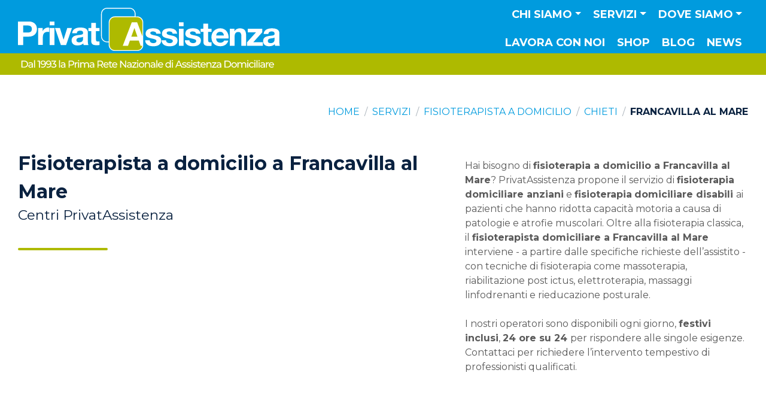

--- FILE ---
content_type: text/html; charset=UTF-8
request_url: https://www.privatassistenza.it/fisioterapia-a-domicilio/chieti/francavilla-al-mare/
body_size: 39303
content:
<!DOCTYPE html><html lang="en" prefix="og: https://ogp.me/ns#">
	<head>
					<!-- Google Tag Manager -->
			<script>(function(w,d,s,l,i){w[l]=w[l]||[];w[l].push({'gtm.start':new Date().getTime(),event:'gtm.js'});var f=d.getElementsByTagName(s)[0],j=d.createElement(s),dl=l!='dataLayer'?'&l='+l:'';j.async=true;j.src='https://www.googletagmanager.com/gtm.js?id='+i+dl;f.parentNode.insertBefore(j,f);})(window,document,'script','dataLayer','GTM-WJS3H2R');</script>
			<!-- End Google Tag Manager -->
		
		
		

<!-- Le styles -->





<title>Fisioterapista a domicilio a Francavilla al Mare</title><meta property="og:type" content="article">
<meta property="og:url" content="https://www.privatassistenza.it/fisioterapia-a-domicilio/chieti/francavilla-al-mare/">
<meta property="og:sitename" content="PrivatAssistenza">
<meta property="og:title" content="Fisioterapista a domicilio a Francavilla al Mare">
<meta itemprop="name" content="Fisioterapista a domicilio a Francavilla al Mare">
<meta name="Description" content="Stai cercando fisioterapista a domicilio a Francavilla al Mare? Scegli PrivatAssistenza. Da 30 anni leader in Italia nell'assistenza domiciliare. Chiama ora">
<meta property="og:description" content="Stai cercando fisioterapista a domicilio a Francavilla al Mare? Scegli PrivatAssistenza. Da 30 anni leader in Italia nell'assistenza domiciliare. Chiama ora">
<meta itemprop="description" content="Stai cercando fisioterapista a domicilio a Francavilla al Mare? Scegli PrivatAssistenza. Da 30 anni leader in Italia nell'assistenza domiciliare. Chiama ora">
<meta property="og:image" content="https://www.privatassistenza.it/assets/public/img/img-placeholder-1000x667.jpg">
<meta itemprop="image" content="https://www.privatassistenza.it/assets/public/img/img-placeholder-1000x667.jpg">
<meta name="viewport" content="width=device-width, initial-scale=1.0">
<meta http-equiv="X-UA-Compatible" content="IE=edge"><link href="&#x2F;assets&#x2F;public&#x2F;icons&#x2F;apple-touch-icon.png" rel="apple-touch-icon">
<link href="&#x2F;assets&#x2F;public&#x2F;icons&#x2F;favicon.ico" rel="icon" sizes="any">
<link href="&#x2F;assets&#x2F;public&#x2F;icons&#x2F;icon.svg" rel="icon" type="image&#x2F;svg&#x2B;xml">
<link href="https&#x3A;&#x2F;&#x2F;fonts.googleapis.com" rel="preconnect">
<link href="https&#x3A;&#x2F;&#x2F;fonts.gstatic.com" rel="preconnect">
<link href="https&#x3A;&#x2F;&#x2F;fonts.googleapis.com&#x2F;css2&#x3F;family&#x3D;Montserrat&#x3A;wght&#x40;300&#x3B;400&#x3B;700&amp;display&#x3D;swap" media="screen" rel="stylesheet" type="text&#x2F;css">
<link href="https&#x3A;&#x2F;&#x2F;site-assets.fontawesome.com&#x2F;releases&#x2F;v6.4.2&#x2F;css&#x2F;all.css" media="screen" rel="stylesheet" type="text&#x2F;css">
<link href="&#x2F;assets&#x2F;public&#x2F;css&#x2F;style.css&#x3F;295901908" media="screen" rel="stylesheet" type="text&#x2F;css">
<link href="&#x2F;assets&#x2F;public&#x2F;css&#x2F;custom-style.css&#x3F;295901908" media="screen" rel="stylesheet" type="text&#x2F;css">
<link href="&#x2F;assets&#x2F;admin&#x2F;vendor&#x2F;almasaeed2010&#x2F;adminlte&#x2F;plugins&#x2F;toastr&#x2F;toastr.min.css" media="screen" rel="stylesheet" type="text&#x2F;css">
<link href="https&#x3A;&#x2F;&#x2F;www.privatassistenza.it&#x2F;fisioterapia-a-domicilio&#x2F;chieti&#x2F;francavilla-al-mare&#x2F;" rel="canonical">
<link href="&#x2F;assets&#x2F;admin&#x2F;vendor&#x2F;almasaeed2010&#x2F;adminlte&#x2F;plugins&#x2F;select2&#x2F;css&#x2F;select2.min.css" media="screen" rel="stylesheet" type="text&#x2F;css">
<link href="&#x2F;assets&#x2F;admin&#x2F;vendor&#x2F;almasaeed2010&#x2F;adminlte&#x2F;plugins&#x2F;select2-bootstrap4-theme&#x2F;select2-bootstrap4.min.css" media="screen" rel="stylesheet" type="text&#x2F;css">
<link href="https&#x3A;&#x2F;&#x2F;cdn.jsdelivr.net&#x2F;npm&#x2F;select2-bootstrap-5-theme&#x40;1.3.0&#x2F;dist&#x2F;select2-bootstrap-5-theme.min.css" media="screen" rel="stylesheet" type="text&#x2F;css">
<!-- Scripts -->
<script  src="https&#x3A;&#x2F;&#x2F;www.google.com&#x2F;recaptcha&#x2F;api.js&#x3F;render&#x3D;6LenSqggAAAAAIiyAQ3NBZAuGcyIPdtAnFcm--EW"></script>
<script  src="https&#x3A;&#x2F;&#x2F;code.jquery.com&#x2F;jquery-2.2.4.min.js"></script>
<script  src="&#x2F;assets&#x2F;public&#x2F;bootstrap&#x2F;js&#x2F;bootstrap.bundle.min.js"></script>
<script  src="&#x2F;assets&#x2F;admin&#x2F;vendor&#x2F;almasaeed2010&#x2F;adminlte&#x2F;plugins&#x2F;toastr&#x2F;toastr.min.js"></script>
<script  src="&#x2F;assets&#x2F;admin&#x2F;vendor&#x2F;almasaeed2010&#x2F;adminlte&#x2F;plugins&#x2F;select2&#x2F;js&#x2F;select2.full.min.js"></script>
<script  src="&#x2F;assets&#x2F;admin&#x2F;vendor&#x2F;almasaeed2010&#x2F;adminlte&#x2F;plugins&#x2F;select2&#x2F;js&#x2F;i18n&#x2F;it.js"></script>
<script type="application&#x2F;ld&#x2B;json">
    //<!--
    {"@context":"https:\/\/schema.org","@type":"WebPage","name":"Fisioterapista a domicilio a Francavilla al Mare","description":"Fisioterapista a domicilio a Francavilla al Mare"}
    //-->
</script>    </head>
    <body>

				<!-- Google Tag Manager (noscript) -->
		<noscript><iframe src="https://www.googletagmanager.com/ns.html?id=GTM-WJS3H2R" height="0" width="0" style="display:none;visibility:hidden"></iframe></noscript>
		<!-- End Google Tag Manager (noscript) -->
		
		<nav id="main-menu" class="main-menu navbar navbar-expand-xl navbar-dark bg-navbar-gradient sticky-top py-0" aria-label="Menu principale">
	<div class="container-fluid px-3 px-md-4">
		<div class="d-flex justify-content-between align-items-start align-items-md-center flex-grow-1 flex-xl-grow-0">
			<a class="navbar-brand flex-grow-1 flex-xl-grow-0 me-2 me-sm-3 py-0 mt-0 mt-sm-0 mt-xl-0" href="/"><img class="img-fluid img-static-xl" src="/assets/public/img/img-logo-hx-color-negative.svg" alt="Logo PrivatAssistenza"></a>
			<!-- tablet inline buttons -->
			<!--<div class="d-none d-lg-flex d-xl-none justify-content-end  mx-sm-2 mx-md-2 mx-lg-0 mb-lg-6 mb-xl-0">
				<a href="/apri-un-centro/" class="btn btn-light btn-lg py-md-1 py-lg-2 py-xl-3">Apri un centro</a>
        		<a href="/lavora-con-noi/" class="btn btn-light btn-lg ms-2 me-0 me-lg-3 me-xl-0 py-md-1 py-lg-2 py-xl-3">Lavora con noi</a>
			</div>-->
			<button id="navbarSideCollapse" class="navbar-toggler p-0 border-0 mb-0 mt-sm-2 mt-md-0 mb-md-4" type="button" data-bs-toggle="offcanvas" data-bs-target="#navbarOffcanvas" aria-controls="navbarOffCanvas">
				<!--<span class="navbar-toggler-icon"></span>--><span class="custom-toggle fa-solid fa-chart-simple-horizontal mirror-hx text-stroke-secondary-3 mt-0"></span>
			</button>
		</div>

		<!-- "active" class must be applied to <a> tag -->
		<div id="navbarOffcanvas" class="offcanvas offcanvas-end border-0 pt-0 pb-3 py-lg-0 order-2 mb-xl-4 mb-xxl-5" tabindex="-1" data-bs-scroll="false" data-bs-backdrop="true" aria-labelledby="navbarOffCanvas">
			<div class="offcanvas-header">
				<a class="navbar-brand d-inline-block m-0 p-0 me-4 mt-xl-5" href="/"><img class="img-fluid" src="/assets/public/img/img-logo-hx-color-negative.svg" alt="Logo PrivatAssistenza"></a>
				<button type="button" class="btn-close text-reset d-inline-block m-0" data-bs-dismiss="offcanvas" aria-label="Chiudi"></button>
			</div>
						<div class="offcanvas-body justify-content-xl-end flex-xl-column-reverse flex-xxl-row">
				<ul class="navbar-nav mb-5 mb-md-0 text-start text-xl-center text-uppercase me-0 me-xl-0 me-xxl-2 align-items-lg-center">
										<li class="nav-item dropdown has-megamenu w-100">
						<a class="nav-link&#x20;p-2&#x20;py-xl-2&#x20;px-xl-2&#x20;py-xxl-3&#x20;dropdown-toggle" href="&#x23;" role="button" data-bs-toggle="dropdown" aria-expanded="false" id="chi-siamo-megamenu">Chi siamo</a>
						<div class="dropdown-menu megamenu px-3 pb-4 px-xl-0 py-xl-4 pb-xl-2" aria-labelledby="chi-siamo-megamenu" role="menu">
							<div class="container-xxl px-0 px-xl-4 d-flex flex-column flex-xl-row">

								<div class="col-megamenu w-100 w-lg-16 px-xl-4 d-flex flex-column text-start text-xl-center align-items-start align-items-xl-center mb-2 mb-xl-0">
									<a class="d-flex&#x20;flex-row&#x20;flex-lg-column&#x20;align-items-center&#x20;fs-sm&#x20;flex-grow-1" href="&#x2F;privatassistenza&#x2F;">
										<svg class="d-none d-xl-block mb-lg-2 mx-lg-auto" version="1.1" xmlns="http://www.w3.org/2000/svg" xmlns:xlink="http://www.w3.org/1999/xlink" x="0px" y="0px"
											width="50px" height="50px" viewBox="0 0 50 50" style="enable-background:new 0 0 50 50;" xml:space="preserve">
											<path d="M42.8,12c2.7,0,4.9,2.2,4.9,4.9v7.4L44.5,16c-0.3-0.7-1-1.2-1.7-1.2h-6.4c-0.8,0-1.4,0.5-1.7,1.2L23.9,43.7
											c-0.2,0.6-0.1,1.2,0.2,1.7c0.3,0.5,0.9,0.8,1.5,0.8h6.3c0.8,0,1.5-0.5,1.7-1.2l1.8-5h7.9l1.6,4.7c0.1,0.9,0.8,1.5,1.7,1.6
											c-0.9,1.2-2.3,1.9-3.9,1.9H16.2c-2.7,0-4.9-2.2-4.9-4.9V16.8c0-2.7,2.2-4.9,4.9-4.9h26.6 M42.8,10.1H16.2c-3.7,0-6.7,3-6.7,6.7v26.5
											c0,3.7,3,6.7,6.7,6.7h26.5c3.3,0,6.1-2.4,6.6-5.6h-2.6v-0.1l-2.1-6.2H34.1l-2.2,6.2h-6.2l10.7-27.7h6.4l6.7,17.7V16.8
											C49.5,13.1,46.5,10.1,42.8,10.1L42.8,10.1z"/>
											<path d="M42.6,32.6l-2.5-7.2c-0.1-0.3-0.4-0.5-0.7-0.5s-0.6,0.2-0.7,0.6L36,32.6c-0.2,0.5,0.2,1,0.7,1h5.2
											C42.4,33.6,42.8,33.1,42.6,32.6z M39.3,31.8c-0.5,0-0.9-0.5-0.7-1l0.7-2l0.7,2C40.2,31.3,39.9,31.8,39.3,31.8z"/>
											<path d="M33.6,0h-7.8H23c-0.5,0-0.9,0.4-0.9,0.9c0,0.5,0.4,0.9,0.9,0.9h2.7h7.8v0.1c2.7,0,4.9,2.2,4.9,4.9v0.3H16.2
											c-5.5,0-9.9,4.5-9.9,9.9v21.1c-2.3-0.4-4-2.4-4-4.8V6.7c0-2.7,2.2-4.9,4.9-4.9h7.7h2.8c0.5,0,0.9-0.4,0.9-0.9c0-0.5-0.4-0.9-0.9-0.9
											h-2.8H7.1C3.4,0,0.4,3,0.4,6.7v26.5c0,3.7,3,6.7,6.7,6.7h1v-23c0-4.5,3.6-8.1,8.1-8.1h24.1V6.7C40.3,3,37.3,0,33.6,0z"/>
										</svg>
										PrivatAssistenza									</a>
								</div>

								<div class="col-megamenu w-100 w-lg-16 px-xl-4 d-flex flex-column text-start text-xl-center align-items-start align-items-xl-center mb-2 mb-xl-0">
									<a class="d-flex&#x20;flex-row&#x20;flex-lg-column&#x20;align-items-center&#x20;fs-sm&#x20;flex-grow-1" href="&#x2F;perche-privatassistenza&#x2F;">
										<svg class="d-none d-xl-block mb-lg-2 mx-lg-auto" version="1.1" xmlns="http://www.w3.org/2000/svg" xmlns:xlink="http://www.w3.org/1999/xlink" x="0px" y="0px"
											 width="50px" height="50px" viewBox="0 0 50 50" style="enable-background:new 0 0 50 50;" xml:space="preserve">
											<path d="M0,14.5c0.2-0.3,0.4-0.6,0.7-0.8c1.4-1.1,2.9-2.2,4.3-3.3c0.2-0.1,0.3-0.4,0.3-0.6c0-1.7,0-3.4,0-5.1c0-0.2,0-0.4-0.3-0.5
												C4.5,4,4.3,3.6,4.3,3.1c0-0.5,0-1,0-1.6c0-0.6,0.5-1.1,1.2-1.2c2,0,4,0,6,0c0.6,0,1.1,0.5,1.2,1.1c0,0.6,0.1,1.2,0,1.8
												c0,0.3-0.2,0.7-0.5,0.8c-0.5,0.2-0.5,0.6-0.4,1.1C11.8,5,12,4.9,12.1,4.8c1.2-0.9,2.4-1.8,3.6-2.7c1-0.8,1.8-0.8,2.8,0
												c5,3.9,10.1,7.8,15.1,11.7c0.7,0.5,0.8,0.9,0.3,1.7c-0.3,0.4-0.6,0.9-1,1.3c-0.4,0.5-0.9,0.6-1.5,0.2c-0.6-0.5-1.3-1-2-1.5
												c0,0.5,0,0.8,0,1.2c0,0.6-0.3,0.9-0.8,0.9c-0.4,0-0.7-0.3-0.7-0.9c0-0.7,0-1.3,0-2c0-0.2-0.1-0.4-0.2-0.5c-3.5-2.7-6.9-5.4-10.4-8
												c-0.1,0-0.1-0.1-0.2-0.2C16,6.7,15,7.6,13.9,8.4C11.5,10.3,9,12.2,6.6,14c-0.2,0.2-0.3,0.4-0.3,0.6c0,7.9,0,15.8,0,23.6
												c0,0.1,0,0.3,0,0.4c0.4,0,0.9,0.1,1.3,0.1c1.2,0.2,2.2,0.8,2.9,1.8c0.2,0.3,0.4,0.3,0.6,0.3c0.1,0,0.2-0.1,0.3,0
												c0.8,0.3,1.3-0.2,1.9-0.6c2.8-2.1,6.8-0.3,7.2,3.2c0,0.4,0,0.9,0,1.4c0.2,0,0.4,0,0.6,0c0.8,0,1.3,0.5,1.3,1.3c0,0.6,0,1.2,0,1.9
												c1.9,0,3.7,0,5.6,0c0-0.2,0-0.4,0-0.6c0-3.5,0-7,0-10.5c0-1.1,0.4-1.6,1.6-1.6c2.2,0,4.5,0,6.7,0c1.1,0,1.5,0.5,1.5,1.5
												c0,2,0,4,0,6.1c0,0.2,0,0.4-0.1,0.5c-0.1,0.3-0.3,0.5-0.7,0.5c-0.4,0-0.6-0.2-0.7-0.5c0-0.2,0-0.4,0-0.6c0-1.8,0-3.6,0-5.4
												c0-0.2,0-0.4,0-0.6c-2.3,0-4.6,0-6.9,0c0,3.7,0,7.4,0,11.2c2.3,0,4.6,0,6.9,0c0-0.4,0-0.8,0-1.1c0-0.6,0.3-0.9,0.7-0.9
												c0.5,0,0.7,0.3,0.7,0.9c0,0.4,0,0.7,0,1.1c2,0,3.9,0,5.9,0c0-0.2,0-0.3,0-0.5c0-4.8,0-9.5,0-14.3c0-0.3,0-0.5-0.3-0.7
												c-3.5-2.7-6.9-5.3-10.3-8c-0.1,0-0.1-0.1-0.2-0.1c-0.8,0.6-1.6,1.2-2.4,1.8c-3.9,3-7.8,6-11.7,9c-0.7,0.6-1.2,0.5-1.8-0.2
												c-0.3-0.3-0.5-0.7-0.8-1c-0.7-0.8-0.6-1.3,0.2-1.9c3.2-2.5,6.4-5,9.6-7.5c0.6-0.4,1.4-0.8,1.7-1.4c0.3-0.6,0.1-1.4,0.1-2.2
												c0-0.3,0-0.6,0-0.9c0-0.5,0.3-0.8,0.7-0.8c0.4,0,0.7,0.3,0.8,0.8c0,0.6,0,1.2,0,1.9c0.1-0.1,0.3-0.1,0.3-0.2
												c0.6-0.5,1.3-1,1.9-1.5c0.9-0.6,1.7-0.7,2.6,0c5.1,3.9,10.2,7.9,15.3,11.8c0.2,0.2,0.4,0.4,0.5,0.6c0,0.2,0,0.3,0,0.5
												c-0.4,0.5-0.8,1.1-1.2,1.6c-0.6,0.8-1.1,0.9-1.9,0.3c-0.6-0.4-1.1-0.9-1.7-1.3c0,4.7,0,9.4,0,14.1c0.2,0,0.4,0,0.6,0
												c0.5,0,1,0,1.5,0c0.5,0,0.8,0.3,0.8,0.8c0,0.4-0.3,0.7-0.8,0.7c-0.1,0-0.3,0-0.4,0c-15,0-30,0-45.1,0c-0.1,0-0.3,0-0.4,0
												c-0.6,0-1.2-0.5-1.2-1.1c0-0.8,0-1.6,0-2.4c0-0.2,0.1-0.4,0.2-0.5c0.1-0.2,0.2-0.4,0.2-0.6c0-1.2,0.5-2,1.6-2.6
												c0.2-0.1,0.3-0.3,0.4-0.5c0.4-1,1-1.8,1.9-2.3c0.3-0.2,0.4-0.4,0.4-0.7c0-7.6,0-15.2,0-22.7c0-0.2,0-0.3,0-0.5
												c-0.7,0.5-1.3,1-1.9,1.4c-0.6,0.5-1.1,0.4-1.6-0.2c-0.4-0.6-0.8-1.1-1.3-1.7C0,14.8,0,14.6,0,14.5z M2,44.9c0.9,0,1.7,0,2.6,0
												c1.2,0,2.4,0,3.6,0c0.6,0,1,0.4,0.9,0.9c-0.1,0.5-0.5,0.6-0.9,0.6c-2,0-4,0-6,0c-0.2,0-0.3,0-0.5,0c0,0.6,0,1.2,0,1.7
												c6.4,0,12.8,0,19.2,0c0-0.6,0-1.1,0-1.7c-0.2,0-0.4,0-0.6,0c-2.7,0-5.5,0-8.2,0c-0.6,0-0.9-0.3-0.9-0.7c0-0.5,0.3-0.7,1-0.7
												c0.4,0,0.7,0,1.1,0c0.2-0.8,0.1-1.4-0.4-1.9c-0.5-0.6-1.2-0.7-2-0.5c-0.9,0.3-1,0.2-1.4-0.6c-0.6-1.1-1.8-1.8-3-1.6
												c-1.3,0.2-2.4,1.1-2.6,2.3c-0.1,0.5-0.3,0.8-0.8,1C2.4,43.7,2.1,44.2,2,44.9z M2.2,15.5c0.2-0.1,0.3-0.2,0.5-0.3
												c4.5-3.5,9.1-7,13.6-10.5c0.7-0.5,0.9-0.5,1.6,0c2.8,2.1,5.6,4.3,8.3,6.4c1.9,1.5,3.8,2.9,5.7,4.4c0.2-0.3,0.4-0.5,0.6-0.8
												c-0.2-0.1-0.3-0.2-0.4-0.3C27.3,10.7,22.5,7,17.7,3.3c-0.6-0.5-0.7-0.5-1.3,0c-3.8,3-7.7,5.9-11.5,8.9c-1.1,0.8-2.2,1.7-3.3,2.5
												C1.9,15,2,15.3,2.2,15.5z M48.3,33.4c-0.1-0.1-0.2-0.2-0.3-0.2c-4.9-3.8-9.8-7.5-14.6-11.3c-0.4-0.3-0.6-0.2-1,0
												c-4.8,3.7-9.7,7.5-14.5,11.2c-0.1,0.1-0.2,0.2-0.4,0.3c0.2,0.3,0.4,0.5,0.6,0.7c0.2-0.1,0.3-0.2,0.4-0.3c4.6-3.5,9.1-7,13.7-10.6
												c0.7-0.5,0.8-0.5,1.5,0c4.6,3.5,9.1,7,13.7,10.6c0.1,0.1,0.3,0.2,0.4,0.3C48,33.8,48.1,33.6,48.3,33.4z M14.8,44.9
												c1.4,0,2.6,0,3.9,0c0.1,0,0.3-0.2,0.3-0.3c0.2-0.8,0-1.6-0.4-2.2c-1-1.7-3.6-2-4.8-0.5C14.6,42.7,15,43.7,14.8,44.9z M6.8,4.3
												c0,1.5,0,3,0,4.6C7.9,8.1,9,7.3,10,6.4c0.1,0,0.1-0.1,0.1-0.2c0-0.6,0-1.3,0-1.9C9,4.3,7.9,4.3,6.8,4.3z M11.2,1.9
												c-1.8,0-3.6,0-5.4,0c0,0.3,0,0.6,0,0.9c1.8,0,3.6,0,5.4,0C11.2,2.5,11.2,2.2,11.2,1.9z"/>
											<path d="M22,18.6c0,1.9,0,3.8,0,5.8c0,1-0.5,1.5-1.5,1.5c-2.3,0-4.5,0-6.8,0c-1.1,0-1.5-0.5-1.5-1.6c0-3.8,0-7.6,0-11.5
												c0-1.1,0.5-1.5,1.5-1.5c2.3,0,4.6,0,6.9,0c1,0,1.5,0.5,1.5,1.5C22,14.7,22,16.7,22,18.6z M17.8,15.7c0.9,0,1.8,0,2.7,0
												c0-1,0-1.9,0-2.9c-0.9,0-1.8,0-2.7,0C17.8,13.8,17.8,14.7,17.8,15.7z M20.5,24.4c0-1,0-2,0-2.9c-0.9,0-1.8,0-2.6,0c0,1,0,2,0,2.9
												C18.7,24.4,19.6,24.4,20.5,24.4z M13.7,15.7c0.9,0,1.8,0,2.7,0c0-1,0-2,0-2.9c-0.9,0-1.8,0-2.7,0C13.7,13.8,13.7,14.8,13.7,15.7z
												 M16.3,24.4c0-1,0-2,0-3c-0.9,0-1.8,0-2.6,0c0,1,0,2,0,3C14.6,24.4,15.4,24.4,16.3,24.4z M20.5,17.3c-0.9,0-1.8,0-2.7,0
												c0,0.9,0,1.8,0,2.6c0.9,0,1.8,0,2.7,0C20.5,19,20.5,18.2,20.5,17.3z M13.7,19.9c0.9,0,1.8,0,2.7,0c0-0.9,0-1.8,0-2.6
												c-0.9,0-1.8,0-2.7,0C13.7,18.2,13.7,19,13.7,19.9z"/>
											<path d="M31.3,42.2c0,0.3,0,0.6,0,0.9c0,0.4-0.3,0.7-0.7,0.7c-0.4,0-0.7-0.3-0.7-0.7c0-0.6,0-1.2,0-1.8c0-0.4,0.3-0.7,0.7-0.7
												c0.4,0,0.7,0.3,0.8,0.7c0,0,0,0.1,0,0.1C31.3,41.7,31.3,41.9,31.3,42.2C31.3,42.2,31.3,42.2,31.3,42.2z"/>
										</svg>
										Perché <br class="d-none d-xl-block">PrivatAssistenza									</a>
								</div>

								<!--<div class="col-megamenu w-100 w-lg-16 px-xl-4 d-flex flex-column text-start text-xl-center align-items-start align-items-xl-center mb-2 mb-xl-0">
									<a class="d-flex&#x20;flex-row&#x20;flex-lg-column&#x20;align-items-center&#x20;fs-sm&#x20;flex-grow-1" href="&#x2F;guida-assistenza-domiciliare&#x2F;">
										<svg class="d-none d-xl-block mb-lg-2 mx-lg-auto" version="1.1" xmlns="http://www.w3.org/2000/svg" xmlns:xlink="http://www.w3.org/1999/xlink" x="0px" y="0px"
											 width="50px" height="50px" viewBox="0 0 50 50" style="enable-background:new 0 0 50 50;" xml:space="preserve">
											<path d="M27.2,0.1c0.2,0.1,0.3,0.3,0.5,0.4c2.9,2.9,5.8,5.8,8.6,8.6c0.3,0.3,0.4,0.6,0.4,1.1c0,1.7,0,3.4,0,5.1
												c0,0.3,0.1,0.5,0.4,0.7c3.3,1.9,5.4,4.8,6.2,8.5c0,0.1,0.1,0.3,0.1,0.4c0,0.4-0.2,0.7-0.6,0.8c-0.4,0.1-0.7-0.1-0.8-0.5
												c-0.1-0.4-0.2-0.9-0.3-1.3c-1.5-5.2-6.3-8.5-11.8-8.2c-5.1,0.3-9.5,4.2-10.4,9.4c-1.2,6.5,3.4,12.6,9.9,13.4
												c6.5,0.8,12.2-3.9,12.8-10.5c0-0.6,0.4-0.9,0.8-0.8c0.4,0,0.7,0.4,0.7,0.9c-0.2,2-0.7,3.8-1.7,5.5c-0.1,0.2-0.2,0.3-0.3,0.5
												c0.6,0.6,1.2,1.2,1.8,1.8c0.5-0.3,0.9-0.1,1.3,0.3c1.2,1.3,2.5,2.5,3.7,3.7c0.8,0.7,1.4,1.5,1.6,2.6c0,0.4,0,0.7,0,1.1
												c0,0-0.1,0.1-0.1,0.1c-0.5,2.8-4,3.8-6,1.6c-1.3-1.5-2.8-2.8-4.2-4.2c-0.5-0.5-0.5-0.7-0.3-1.2c-0.6-0.6-1.2-1.2-1.8-1.8
												c0,0-0.1,0.1-0.2,0.1c-0.5,0.2-0.6,0.6-0.6,1.1c0,2.7,0,5.5,0,8.2c0,0.3,0,0.6-0.1,0.8c-0.2,0.9-0.9,1.3-1.7,1.6
												c-11.1,0-22.1,0-33.2,0c-0.9-0.3-1.5-0.9-1.8-1.8c0-12.4,0-24.8,0-37.2c0.3-0.3,0.5-0.6,1-0.4c0.5,0.2,0.5,0.6,0.5,1
												c0,11.9,0,23.9,0,35.8c0,1,0.2,1.2,1.2,1.2c10.5,0,21,0,31.5,0c0.9,0,1.1-0.2,1.1-1.1c0-2.5,0-5,0-7.6c0-0.2,0-0.4,0-0.5
												c-0.8,0.2-1.6,0.4-2.4,0.6c-0.7,0.1-1.5,0.2-2.2,0.2c-5.3,0-10.6,0-15.9,0c-0.1,0-0.3,0-0.4,0c-0.4-0.1-0.6-0.3-0.7-0.7
												c0-0.4,0.2-0.6,0.5-0.7c0.2-0.1,0.4,0,0.5,0c3.1,0,6.2,0,9.2,0c0.2,0,0.3,0,0.5,0c-0.9-0.7-1.7-1.3-2.6-2c-0.1-0.1-0.3-0.1-0.5-0.1
												c-2.2,0-4.3,0-6.5,0c-0.1,0-0.3,0-0.4,0c-0.5,0-0.8-0.3-0.8-0.7c0-0.4,0.3-0.7,0.8-0.7c1.8,0,3.5,0,5.3,0c0.2,0,0.3,0,0.6,0
												c-0.2-0.4-0.4-0.6-0.6-0.9c-0.8-1.3-1.4-2.6-1.7-4.1c-0.1-0.4-0.2-0.4-0.6-0.4c-0.9,0-1.9,0-2.8,0c-0.1,0-0.3,0-0.4,0
												c-0.4-0.1-0.7-0.4-0.7-0.8c0-0.4,0.3-0.7,0.7-0.7c0.9,0,1.9,0,2.8,0c0.2,0,0.4,0,0.6,0c0-0.7,0-1.4,0-2.1c-1,0-2,0-3,0
												c-0.7,0-1.1-0.2-1.1-0.7c0-0.5,0.4-0.7,1.1-0.7c1,0,2.1,0,3.1,0c0,0,0.1,0,0.1,0c0.4-1.9,1.2-3.6,2.4-5.2c-0.3,0-0.4,0-0.6,0
												c-1.7,0-3.4,0-5,0c-0.2,0-0.4,0-0.5,0c-0.2-0.2-0.5-0.4-0.5-0.6c0-0.2,0.2-0.5,0.4-0.7c0.1-0.1,0.4-0.1,0.6-0.1c2.2,0,4.4,0,6.5,0
												c0.3,0,0.6-0.1,0.8-0.3c0.8-0.6,1.6-1.2,2.4-1.8c-0.2,0-0.3,0-0.5,0c-3.1,0-6.2,0-9.2,0c-0.2,0-0.4,0-0.5,0
												c-0.4-0.1-0.6-0.4-0.5-0.8c0-0.4,0.3-0.6,0.6-0.6c0.1,0,0.2,0,0.2,0c5.4,0,10.9,0,16.3,0c1.4,0,2.7,0.3,4.1,0.7
												c0.1,0,0.2,0,0.3,0.1c0-1.5,0-2.9,0-4.5c-0.2,0-0.3,0-0.5,0c-2.1,0-4.1,0-6.2,0c-1.5,0-2.4-0.9-2.4-2.4c0-2,0-4.1,0-6.1
												c0-0.2,0-0.4,0-0.6c-0.2,0-0.4,0-0.6,0c-7.7,0-15.4,0-23,0c-0.9,0-1.1,0.2-1.1,1.1c0,1.8,0,3.7,0,5.5c0,0.4-0.1,0.8-0.5,1
												c-0.4,0.1-0.7-0.1-1-0.5c0-2.3,0-4.6,0-6.8C0.4,1,1,0.4,1.9,0.1C10.3,0.1,18.8,0.1,27.2,0.1z M41.2,40.4c1.4,1.4,2.8,2.9,4.2,4.3
												c0.4,0.4,1,0.5,1.6,0.4c0.8-0.1,1.3-0.6,1.5-1.3c0.3-0.8,0.1-1.5-0.5-2.1c-1.3-1.3-2.6-2.6-3.9-3.9c-0.1-0.1-0.2-0.1-0.2-0.2
												C43,38.6,42.1,39.5,41.2,40.4z M34.1,9.2c-2.1-2.1-4.3-4.3-6.4-6.4c0,0,0,0.1,0,0.1c0,1.8,0,3.6,0,5.4c0,0.6,0.3,0.9,0.9,0.9
												c1.3,0,2.6,0,3.9,0C33.1,9.2,33.6,9.2,34.1,9.2z M40.6,38.7c0.6-0.6,1.1-1.1,1.6-1.6c-0.5-0.5-1-1-1.4-1.4
												c-0.5,0.5-1.1,1.1-1.6,1.6C39.6,37.7,40.1,38.3,40.6,38.7z"/>
											<path d="M11.6,16.9c0,0.5,0,1,0,1.5c0,1-0.7,1.7-1.7,1.7c-1,0-2.1,0-3.1,0c-1,0-1.6-0.7-1.7-1.6c0-1.1,0-2.2,0-3.3
												c0-1,0.7-1.6,1.7-1.6c1.1,0,2.1,0,3.2,0c1,0,1.6,0.7,1.7,1.7C11.6,15.8,11.6,16.4,11.6,16.9z M8.4,15.1c-0.5,0-0.9,0-1.4,0
												c-0.3,0-0.4,0.1-0.4,0.4c0,0.9,0,1.9,0,2.8c0,0.3,0.1,0.4,0.4,0.4c0.9,0,1.9,0,2.8,0c0.3,0,0.4-0.1,0.4-0.4c0-0.9,0-1.9,0-2.8
												c0-0.3-0.1-0.4-0.4-0.4C9.3,15.1,8.8,15.1,8.4,15.1z"/>
											<path d="M8.4,34.4c0.5,0,1,0,1.5,0c1.1,0,1.7,0.7,1.8,1.7c0,1,0,2,0,3c0,1-0.7,1.7-1.7,1.7c-1,0-2.1,0-3.1,0c-1,0-1.7-0.7-1.7-1.7
												c0-1.1,0-2.1,0-3.2c0-1,0.7-1.7,1.7-1.7C7.4,34.4,7.9,34.4,8.4,34.4z M8.3,39.4c0.5,0,0.9,0,1.4,0c0.3,0,0.4-0.1,0.4-0.4
												c0-0.9,0-1.8,0-2.8c0-0.3-0.1-0.4-0.4-0.4c-0.9,0-1.8,0-2.8,0c-0.3,0-0.4,0.1-0.4,0.4c0,0.9,0,1.8,0,2.8c0,0.3,0.1,0.4,0.4,0.4
												C7.4,39.4,7.9,39.4,8.3,39.4z"/>
											<path d="M8.4,23.9c0.6,0,1.1,0,1.7,0c0.9,0,1.6,0.7,1.6,1.6c0,1.1,0,2.2,0,3.3c0,0.9-0.7,1.6-1.6,1.6c-1.1,0-2.1,0-3.2,0
												c-1,0-1.7-0.6-1.7-1.6c0-1.1,0-2.2,0-3.3c0-1,0.7-1.6,1.7-1.6C7.3,23.9,7.8,23.9,8.4,23.9C8.4,23.9,8.4,23.9,8.4,23.9z M6.6,25.4
												c0,1.2,0,2.3,0,3.5c1.1,0,2.2,0,3.2,0c0.1,0,0.3-0.2,0.3-0.3c0-1,0-2,0-2.9c0-0.1-0.2-0.3-0.3-0.3C8.8,25.4,7.7,25.4,6.6,25.4z"/>
											<path d="M40.3,27.3c0,4.1-2.6,7.7-6.4,9c-3.9,1.3-8.1,0.1-10.6-3.1c-0.4-0.5-0.4-0.9,0-1.2c0.4-0.3,0.8-0.2,1.2,0.3
												c2.1,2.5,4.8,3.5,8,2.9c3.1-0.7,5.1-2.6,6.1-5.6c1.4-4.4-1.4-9.2-6-10.2c-4.6-1-9.1,2.1-9.8,6.7c-0.2,1.1-0.1,2.3,0.2,3.4
												c0,0.1,0.1,0.2,0.1,0.4c0.1,0.4-0.1,0.8-0.5,0.9c-0.4,0.1-0.7-0.1-0.9-0.5c-0.4-1.1-0.5-2.2-0.4-3.4c0.3-4.6,3.4-8.1,8-8.9
												c5.2-1,10.5,3,11,8.2C40.3,26.4,40.3,26.9,40.3,27.3z"/>
											<path d="M29.9,26c0.8-0.7,1.5-1.4,2.2-2.1c1-1,2.4-1.1,3.3-0.1c0.9,0.9,0.9,2.3-0.1,3.3c-1.2,1.2-2.4,2.4-3.5,3.6
												c-1.1,1.1-2.4,1.1-3.6,0c-0.6-0.6-1.2-1.1-1.7-1.7c-1-1-1-2.4-0.1-3.3c0.9-0.9,2.3-0.9,3.3,0C29.7,25.9,29.8,26,29.9,26z
												 M27.9,26.5c-0.2,0.2-0.5,0.4-0.6,0.6c-0.2,0.3-0.1,0.6,0.2,0.9c0.6,0.6,1.2,1.2,1.8,1.8c0.5,0.5,0.9,0.5,1.5,0
												c0.7-0.7,1.4-1.4,2-2.1c0.5-0.6,1.1-1.1,1.6-1.7c0.3-0.3,0.3-0.6,0.1-1c-0.2-0.3-0.5-0.5-0.9-0.4c-0.2,0.1-0.4,0.2-0.5,0.4
												c-0.8,0.8-1.7,1.7-2.5,2.5c-0.4,0.4-0.8,0.4-1.3,0c-0.3-0.2-0.5-0.5-0.8-0.7C28.4,26.7,28.2,26.6,27.9,26.5z"/>
										</svg>
										Guida all'assistenza <br class="d-none d-xl-block">domiciliare
									</a>
								</div> -->

								<div class="col-megamenu w-100 w-lg-16 px-xl-4 d-flex flex-column text-start text-xl-center align-items-start align-items-xl-center mb-2 mb-xl-0">
									<a class="d-flex&#x20;flex-row&#x20;flex-lg-column&#x20;align-items-center&#x20;fs-sm&#x20;flex-grow-1" href="&#x2F;centri&#x2F;">
										<svg class="d-none d-xl-block mb-lg-2 mx-lg-auto" version="1.1" xmlns="http://www.w3.org/2000/svg" xmlns:xlink="http://www.w3.org/1999/xlink" x="0px" y="0px"
											width="50px" height="50px" viewBox="0 0 50 50" style="enable-background:new 0 0 50 50;" xml:space="preserve">
											<path d="M11.3,40.3c-0.1,0-0.4-0.1-0.4-0.1l-0.1-0.1c-0.1-0.1-0.1-0.1-0.1-0.1c-0.1-0.1-0.1-0.3-0.1-0.4c0-0.1-0.1-0.1-0.1-0.1
											c-0.1-0.1-0.2-0.1-0.2-0.2c-0.1-0.1-0.1-0.1-0.1-0.2c-0.1-0.1-0.1-0.2-0.1-0.4l-0.2,0c-0.1-0.1-0.1-0.3-0.2-0.4c0-0.1,0-0.4,0.1-0.5
											c-0.1-0.1-0.1-0.4-0.1-0.6c0-0.1,0-0.1,0-0.3c0-0.1,0.1-0.2,0.1-0.3l0.1-0.1c0-0.1,0-0.1,0-0.2c0-0.1,0-0.2,0-0.3v-0.1
											c0-0.1,0-0.2,0-0.3c-0.1-0.1-0.2-0.3-0.2-0.4v-0.3c0,0,0,0,0-0.1c0-0.1-0.1-0.1-0.1-0.2c0-0.2,0.1-0.4,0.2-0.6l0,0
											c0-0.1,0-0.1,0-0.2v-0.1c-0.1-0.1-0.2-0.3-0.3-0.5v-0.1c0-0.1,0-0.2,0-0.3l-0.1-0.1c-0.1,0-0.1,0-0.1,0c-0.1,0-0.1,0-0.1,0
											c-0.3-0.1-0.5-0.4-0.5-0.6v-0.2c0-0.1,0-0.1,0-0.3c-0.1-0.2-0.1-0.4,0.1-0.6c0-0.1,0.1-0.2,0.1-0.3c-0.1-0.2-0.1-0.4,0.1-0.6L8.9,30
											l0,0v-0.1v-0.1c0-0.1,0.1-0.3,0.2-0.4c0.1-0.2,0.2-0.4,0.4-0.4l0.1-0.1c0.2-0.1,0.4-0.1,0.6,0c0.1,0.1,0.2,0.1,0.3,0.3
											c0.1,0.1,0.2,0.3,0.2,0.4c0,0.1,0,0.3-0.1,0.4c0,0.1,0,0.1,0,0.1l0.2-0.1c0.1-0.1,0.2-0.1,0.4-0.1h0.1c0.1-0.1,0.1-0.3,0.3-0.4
											l0.1-0.1l0.2-0.3c0.1-0.1,0.1-0.1,0.2-0.2l0.1-0.1c0.1-0.2,0.2-0.4,0.4-0.5c0.1,0,0.1-0.1,0.2-0.1c0.2-0.1,0.4-0.1,0.6,0l0,0
											c0.1,0,0.1,0.1,0.1,0.1l0.1,0.1c0.1,0,0.3,0.1,0.4,0.2c0,0,0.1,0,0.1,0.1c0.2,0,0.4,0.1,0.6,0.3l0.1,0.1c0.1,0.1,0.2,0.2,0.2,0.4
											v0.1c0,0,0,0,0,0.1c0.1,0.1,0.3,0.3,0.3,0.5c0,0.1,0,0.2,0,0.3c0.1,0.1,0.2,0.3,0.2,0.5c0,0.1,0,0.1-0.1,0.2c0,0.1,0,0.1,0,0.1
											c0.1,0.1,0.1,0.3,0.1,0.4c0,0.1,0.1,0.1,0.1,0.1c0.1,0.2,0.2,0.4,0.1,0.7l-0.2,0.6c-0.1,0.1-0.1,0.2-0.2,0.3v0.1l0,0
											c0.2,0.1,0.4,0.4,0.4,0.6v0.1c0,0.1,0,0.1-0.1,0.3l-0.1,0.1l0,0c0.1,0.1,0,0.4,0,0.5c0,0.1,0,0.1,0,0.2l-0.1,0.2v0.2
											c0,0.1,0,0.2-0.1,0.4l-0.1,0.1v0.2c0,0.1,0,0.1,0,0.3v0.1c0,0.1,0,0.3,0,0.4l-0.1,0.2c0.1,0.1,0.1,0.3,0.1,0.4s-0.1,0.3-0.2,0.4
											c0,0.1,0,0.2-0.1,0.3L15,38.9c0,0.1-0.1,0.2-0.1,0.3c-0.1,0.1-0.1,0.2-0.3,0.3c-0.2,0.1-0.5,0.1-0.7-0.1c-0.1,0-0.2-0.1-0.4-0.1
											L13.3,39l0,0c0,0.1,0,0.1,0,0.1l-0.1,0.1c-0.1,0.2-0.2,0.4-0.4,0.5l-0.3,0.3c-0.1,0.1-0.4,0.2-0.5,0.2H12c-0.1,0-0.1,0-0.2-0.1l0,0
											c-0.1,0-0.1,0.1-0.1,0.1C11.4,40.3,11.4,40.3,11.3,40.3z M11.7,38.6c0.1,0,0.1,0.1,0.2,0.1v-0.1v-0.3c0-0.1,0.1-0.3,0.1-0.4l0.1-0.2
											c0.1-0.1,0.1-0.1,0.3-0.2l0.1-0.1c0.1-0.1,0.2-0.1,0.4-0.1c0.1-0.1,0.3-0.1,0.4-0.1l0.3,0.1c0.1,0,0.1,0.1,0.2,0.1
											c0-0.1,0-0.1,0-0.2l0.1-0.3c0-0.1,0-0.2,0-0.4l0.1-0.1v-0.2c0-0.1,0-0.2,0.1-0.4l0.1-0.1v-0.1c0-0.1,0-0.1,0-0.3l0.1-0.1v-0.1
											c0-0.1,0-0.2,0-0.4v-0.1c0-0.1,0-0.2,0.1-0.3v-0.1h-0.1c-0.1-0.1-0.1-0.1-0.1-0.2l-0.1-0.3c0-0.1-0.1-0.1-0.1-0.2v-0.2
											c0-0.1,0-0.2,0.1-0.4l0.2-0.4c0.1-0.1,0.1-0.1,0.1-0.1l0.1-0.1v-0.1c-0.1-0.1-0.1-0.1-0.1-0.3l-0.1-0.1c0-0.1,0-0.1,0-0.1
											c-0.1-0.1-0.1-0.1-0.1-0.3c-0.1-0.1-0.1-0.2-0.1-0.4c0,0,0,0-0.1,0s-0.1,0-0.1-0.1c-0.2-0.1-0.4-0.4-0.4-0.6c0-0.1,0-0.1,0-0.2l0,0
											c-0.1-0.1-0.1-0.1-0.2-0.3L13.2,30c-0.1,0.1-0.2,0.1-0.3,0.1h-0.1l-0.1,0.1c-0.1,0.1-0.1,0.1-0.1,0.1c0,0.1-0.1,0.1-0.1,0.1
											l-0.3,0.3C12.2,30.9,12,31,11.9,31h-0.1l-0.3,0.3c-0.1,0.1-0.2,0.1-0.4,0.2l-0.4,0.1h-0.1c0,0.1,0.1,0.1,0.1,0.1l0.1,0.1
											c0.1,0.1,0.2,0.2,0.2,0.4l0.1,0.4v0.1c0.1,0.1,0.1,0.1,0.1,0.1l0.1,0.1c0.1,0.1,0.1,0.3,0.1,0.4l-0.1,0.4l0.1,0.1
											c0,0.1,0.1,0.1,0.1,0.3v0.1c0,0.1,0,0.2-0.1,0.3c0.1,0.1,0.1,0.1,0.1,0.1l0.1,0.2c0.1,0.1,0.1,0.3,0.1,0.4v0.3
											c0,0.1-0.1,0.2-0.1,0.3l-0.1,0.1c0,0.1-0.1,0.2-0.1,0.3c0,0.1,0,0.2,0,0.3l-0.1,0.2c0,0.1-0.1,0.1-0.1,0.2V37l0,0v0.1
											c0,0.1,0,0.1,0,0.2v0.1l0.1,0.2c0.1,0.1,0,0.3,0,0.4v0.1v0.1l0.1,0.1l0.1,0.1C11.4,38.4,11.6,38.4,11.7,38.6z"/>
											<path d="M46.3,33c0-0.1-0.1-0.1-0.1-0.2L46,32.5c-0.1-0.1-0.1-0.1-0.1-0.2l-0.6-0.7c0-0.1-0.1-0.1-0.1-0.1l-0.4-0.2
											c0-0.1,0-0.2-0.1-0.3s-0.1-0.1-0.1-0.2c-0.1-0.1-0.2-0.1-0.4-0.2c-0.1-0.1-0.3-0.2-0.4-0.2h-0.2l-0.3-0.2c-0.1,0-0.1-0.1-0.1-0.1
											l-0.6-0.3l-0.2-0.2c0-0.1-0.1-0.1-0.1-0.1L42,29.2c0-0.1-0.1-0.1-0.1-0.1l-0.6-0.4c0,0-0.1-0.1-0.1-0.1l-0.4-0.1l-0.2-0.1
											c0-0.1-0.1-0.1-0.1-0.1c-0.1,0-0.1-0.1-0.2-0.1c0,0-0.1-0.1-0.1-0.1l-0.6-0.2l-0.5-0.3c-0.1-0.1-0.1-0.1-0.1-0.1l-0.4-0.1l-0.1-0.1
											c-0.1,0-0.1-0.1-0.1-0.1l-0.5-0.2l0.1-0.1c0.1-0.1,0.1-0.1,0.2-0.2l0.1-0.1l0.1-0.1l0.1-0.1c0.1-0.1,0.2-0.2,0.2-0.4v-0.1V26v-0.1
											c0-0.1-0.1-0.2-0.1-0.3c0-0.2-0.1-0.4-0.3-0.6l-0.4-0.3c-0.1-0.1-0.2-0.1-0.3-0.1l-0.2-0.1c-0.1,0-0.2,0-0.3,0l-0.8,0.1H36h-0.1
											c-0.1,0-0.2,0-0.3,0L35,24.7c-0.1-0.1-0.2-0.1-0.3-0.1h-0.6L34,24.5c-0.1-0.1-0.2-0.2-0.4-0.2l-0.2-0.1l-0.2-0.1
											c0-0.2-0.1-0.5-0.4-0.6l-0.3-0.1l-0.1-0.1c-0.1-0.1-0.1-0.1-0.1-0.1L32,23.1c0-0.1-0.1-0.2-0.2-0.3l-0.5-0.4L31,22.1l-0.4-0.6
											l-0.1-0.3l-0.1-0.4c0,0-0.1-0.1-0.1-0.1l-0.1-0.4l-0.1-0.5C30,19.7,30,19.7,30,19.6l-0.7-1.7v-0.1c0-0.3-0.1-0.5-0.4-0.6
											c0-0.1-0.1-0.1-0.1-0.2l-0.1-0.1c-0.1-0.1-0.4-0.2-0.6-0.1L28,16.6l-1.4-1.1c-0.1,0-0.1-0.1-0.1-0.1l-0.4-0.2
											c-0.1-0.1-0.2-0.1-0.3-0.1l-0.4-0.3c-0.1,0-0.1-0.1-0.1-0.1l-0.4-0.4l-0.1-0.4v-0.1c0-0.1-0.1-0.1-0.1-0.2l-0.1-0.2v-0.5
											c0-0.1,0-0.3-0.1-0.4c0.1,0,0.1,0,0.1,0c0.1,0,0.2-0.1,0.3-0.2l0.1-0.1c0.1-0.1,0.3-0.3,0.3-0.5c0.1-0.1,0.1-0.1,0.1-0.2l0.1-0.3
											c0-0.1,0-0.4-0.1-0.5L25,10.3c-0.1-0.1-0.1-0.1-0.1-0.1v-0.1c0-0.1,0-0.2-0.1-0.3c0-0.1,0-0.1,0-0.2c0.1-0.1,0.1-0.1,0.1-0.1
											c0.1,0,0.1-0.1,0.2-0.1L26,8.9C26,8.8,26,8.8,26,8.8l0.4-0.3c0.1,0,0.1,0,0.1,0h0.3c0.2-0.1,0.4-0.2,0.6-0.4l0.1,0.1
											c0.1,0.1,0.2,0.1,0.4,0.1H28c0.1,0,0.2,0,0.3-0.1c0.1,0.1,0.1,0.3,0.3,0.4c0.1,0.1,0.2,0.1,0.4,0.1c0.1,0.1,0.2,0.1,0.4,0.1h0.1
											c0.1,0,0.3-0.1,0.4-0.1l0.3-0.2c0.1-0.1,0.2-0.4,0.2-0.6c0-0.2-0.1-0.4-0.3-0.5L30,7.3l-0.1-0.3c-0.1-0.2-0.3-0.3-0.4-0.4l-0.1-0.1
											c0,0,0-0.1,0-0.1V6.3c0-0.1-0.1-0.3-0.1-0.4c0,0,0.1-0.1,0.1-0.1l0.1-0.3c0.1-0.3,0-0.6-0.3-0.8H29c0.1,0,0.1-0.1,0.1-0.1
											c0.2-0.1,0.3-0.2,0.4-0.4l0.1-0.4c0.1-0.4-0.1-0.7-0.4-0.9l-0.4-0.1c-0.1,0-0.1,0-0.1,0c-0.1-0.1-0.1-0.1-0.1-0.1
											c-0.1-0.1-0.3-0.1-0.4-0.1h-0.1c-0.1,0-0.3,0-0.4,0.1h-0.1c-0.1-0.1-0.1-0.1-0.2-0.1l-0.3-0.1c-0.1,0-0.3,0-0.4,0l-0.3-0.1h-0.1
											c-0.1,0-0.1-0.1-0.1-0.1l-0.1-0.1h-0.1c-0.1-0.1-0.1-0.1-0.2-0.1h-0.1c-0.1-0.1-0.2-0.1-0.3-0.1H25L24.8,2c0-0.1-0.1-0.2-0.1-0.3
											c0,0-0.1-0.1-0.1-0.1l-0.1-0.2c-0.1-0.1-0.1-0.1-0.2-0.2c0.1-0.1,0.1-0.2,0.1-0.4c0-0.2-0.1-0.4-0.3-0.6L24,0.1C24,0.1,24,0,23.9,0
											h-0.1C23.6,0,23.5,0,23.2,0.1h-0.1c-0.1,0-0.2,0-0.4,0.1c-0.1,0.1-0.1,0.1-0.1,0.1s-0.2,0-0.3,0.1c-0.1,0.1-0.2,0.1-0.3,0.1L22,0.5
											c-0.1,0-0.1,0-0.1,0h-0.1c-0.2-0.1-0.4-0.1-0.6-0.1c-0.1-0.1-0.4-0.1-0.6,0.1h-0.1c-0.1,0-0.2,0-0.4,0.1L20,0.7c-0.1,0-0.1,0-0.2,0
											h-0.1c-0.1,0.1-0.3,0.1-0.4,0.3c0,0-0.1,0.1-0.1,0.1l-0.1,0.1c0,0.1-0.1,0.2-0.1,0.3C19,1.4,19,1.4,18.9,1.3c0-0.1-0.1-0.1-0.1-0.1
											l-0.1-0.1C18.5,1,18.2,1,18,1.1l-0.1,0.1c-0.1,0-0.3-0.1-0.4,0c-0.2,0.1-0.4,0.2-0.6,0.4v0.1c-0.1,0.1-0.2,0.3-0.2,0.5
											c-0.1,0-0.1,0-0.1,0.1c-0.1,0.1-0.1,0.1-0.1,0.1s-0.1,0-0.2,0.1c-0.1,0-0.2,0.1-0.4,0.1c-0.1,0.1-0.2,0.3-0.3,0.4V3
											c-0.1,0.1-0.2,0.4-0.1,0.6c-0.1,0.1-0.1,0.1-0.1,0.1l-0.1,0.1c-0.1,0-0.2,0-0.4,0.1V3.8c0-0.3-0.1-0.5-0.3-0.6
											C14.3,3,14.1,2.9,13.9,3c-0.1,0-0.2,0-0.4,0L13.2,3c-0.2,0.1-0.4,0.3-0.5,0.6c-0.1,0.2-0.1,0.5,0,0.7c0,0,0,0.1,0,0.1
											c0,0.1,0,0.1,0,0.1c-0.1,0.1-0.1,0.1-0.1,0.2v0.1l-0.1,0.1L12.5,5c-0.1,0-0.1,0.1-0.2,0.1C12.2,5.1,12.1,5,12,5
											C12,5,11.9,4.9,11.7,4.9c-0.1,0-0.1,0-0.1,0c0-0.1-0.1-0.1-0.1-0.1l-0.1-0.1c-0.1-0.1-0.1-0.1-0.1-0.2V4.3c0-0.1,0-0.1,0-0.2
											c0.1-0.2,0-0.4-0.3-0.7l-0.1-0.1C10.8,3,10.5,3,10.3,3L10,3.1c-0.1,0-0.2,0.1-0.3,0.1S9.5,3.4,9.4,3.5L9.4,3.6
											c0,0.1-0.1,0.1-0.1,0.2C9.2,3.9,9.1,4,9,4L8.8,4.3C8.6,4.5,8.5,4.7,8.6,4.9c0,0,0.1,0.1,0.1,0.1C8.5,5.2,8.4,5.3,8.4,5.4v0.1
											c-0.1,0-0.1,0.1-0.2,0.1C8.1,5.5,7.9,5.5,7.8,5.5C7.7,5.5,7.6,5.5,7.5,5.5H7.4C7.3,5.5,7.2,5.6,7,5.7C6.9,5.8,6.9,5.8,6.8,5.8
											L6.7,5.9C6.5,5.8,6.3,5.9,6.2,6C6,5.9,5.9,5.8,5.8,5.8C5.6,5.8,5.4,5.9,5.2,6L5.1,6.2L5,6.3c-0.1,0-0.1,0.1-0.1,0.1s-0.1,0-0.1,0
											H4.7C4.5,6.4,4.3,6.6,4.3,6.8L4.2,7.1c0,0.1,0,0.2,0,0.4C4.2,7.6,4.2,7.8,4.4,8l0.1,0.2c0.1,0.1,0.1,0.1,0.2,0.1l0.1,0.1
											c0.1,0,0.1,0.1,0.1,0.1v0.1c0,0.2,0.1,0.4,0.3,0.5c0,0.1,0,0.1,0.1,0.1v0.1c-0.1,0-0.1,0-0.1,0.1L4.9,9.6H4.9
											c-0.1-0.1-0.4,0-0.5,0.1C4.2,9.6,4,9.8,3.9,9.9c-0.3,0.2-0.4,0.6-0.3,0.9l0.1,0.1c0,0.1,0.1,0.1,0.1,0.1c0.1,0.1,0.1,0.4,0.3,0.4
											c-0.1,0.3,0.1,0.5,0.4,0.6l0.1,0.1l0.2,0.1c0,0.1,0.1,0.1,0.1,0.1v0.1c-0.1,0.1-0.1,0.1-0.1,0.2c-0.1,0.1-0.1,0.1-0.1,0.1L4.4,13
											c-0.1,0.1-0.1,0.4-0.1,0.6l0.1,0.3v0.1v0.3c0,0.2,0.1,0.4,0.3,0.6c0,0.1,0.1,0.1,0.1,0.2c0.1,0.1,0.1,0.3,0.3,0.4l0.1,0.1
											c0.1,0.1,0.3,0.1,0.4,0.1c0,0,0.1,0.1,0.1,0.1c0.1,0.1,0.1,0.1,0.2,0.1c0.1,0.1,0.2,0.1,0.4,0.1c0.1,0,0.1,0.1,0.1,0.1
											c0.1,0.1,0.2,0.1,0.3,0.1l-0.1,0.1c-0.1,0.1-0.1,0.2-0.1,0.4v0.1c0,0.1,0,0.2,0.1,0.3l0.1,0.4c0.1,0.2,0.3,0.4,0.5,0.4h0.1
											c0.1,0,0.3,0,0.4,0h0.1c0.1,0.1,0.4,0,0.5-0.1c0.1,0,0.1,0,0.2-0.1c0.1,0,0.2-0.1,0.4-0.1h0.1c0.1,0,0.1,0,0.2-0.1l0.1-0.1
											c0.1,0,0.4-0.1,0.4-0.3l0.3-0.1c0.1-0.1,0.3-0.3,0.3-0.5c0.1-0.1,0.1-0.3,0.1-0.4l0.3-0.1c0.2-0.1,0.4-0.4,0.4-0.6
											c0-0.1,0.1-0.1,0.1-0.1l0.2-0.1c0.1,0,0.1-0.1,0.1-0.1c0.1,0,0.1-0.1,0.1-0.1l0.3,0.1c0.1,0,0.1,0,0.1,0l0.2,0.1
											c0.1,0.1,0.1,0.1,0.3,0.2l0.2,0.2c0.1,0.1,0.3,0.1,0.4,0.1c0.1,0.1,0.1,0.1,0.2,0.1s0.2,0.1,0.3,0.1c0,0.1,0.1,0.1,0.1,0.1
											c0,0.1,0.1,0.1,0.1,0.1c0.1,0.1,0.2,0.2,0.4,0.3c0.1,0,0.1,0.1,0.1,0.1l0.4,0.2c0.1,0.1,0.4,0.1,0.5,0.1c0.1,0.1,0.2,0.1,0.4,0.1
											l0.3,0.4l0.1,0.4c0,0.1,0,0.2,0,0.4l0.1,0.4c0,0.1,0,0.3,0.1,0.4l0.1,0.3c0,0.1,0.1,0.2,0.2,0.3c0,0.1,0.1,0.1,0.1,0.2
											c0,0.1,0.1,0.2,0.1,0.3l0.1,0.1v0.6v0.1C17,20.4,17,20.6,17,20.8l0.1,0.3c0,0.3,0.2,0.5,0.5,0.6l0.1,0.1c0.1,0,0.1,0,0.2,0
											c0,0.1,0.1,0.4,0.3,0.4l0.2,0.1c0.1,0.1,0.2,0.1,0.3,0.1h0.1c0.1,0.2,0.2,0.4,0.4,0.5c-0.1,0.2-0.1,0.4-0.1,0.6v0.1
											c0,0.2,0.1,0.4,0.4,0.5c0.1,0.1,0.4,0.2,0.6,0.2h0.1c0.1,0,0.3-0.1,0.4-0.1h0.3l0.1,0.1l0.2,0.2l0.1,0.2c0,0.1,0.1,0.3,0.1,0.4
											l0.1,0.2l0.1,0.2c0.1,0.3,0.4,0.4,0.7,0.4c0.1,0,0.1,0.1,0.1,0.1c0.1,0.1,0.1,0.1,0.2,0.1l0.1,0.1l0.1,0.1v0.4
											c0.1,0.2,0.2,0.4,0.4,0.5l0.4,0.1l0.5,0.6l0.2,0.4c0.1,0.1,0.2,0.2,0.4,0.3c0.1,0.1,0.2,0.1,0.3,0.1l0.1,0.1
											c0.1,0.1,0.4,0.1,0.5,0.1l0.1,0.1l0.1,0.4c0.1,0.3,0.3,0.4,0.6,0.4h0.1c0.1,0,0.4-0.1,0.5-0.2l0.1-0.1c0.1,0,0.1,0,0.2,0l0.5,0.3
											c0.1,0.1,0.2,0.1,0.4,0.1h0.1c0.1,0,0.2,0,0.3-0.1l0.1,0.2l0.1,0.2c0,0.1,0.1,0.2,0.1,0.3l0.2,0.3l0.2,0.2V31l0.1,0.4
											c0.1,0.4,0.4,0.5,0.8,0.4v0.1c0,0.2,0.1,0.5,0.3,0.6c0.2,0.1,0.5,0.2,0.7,0.1l0.3-0.1c0.1,0,0.2,0,0.3,0h0.1c0.1,0,0.1,0,0.2-0.1
											c0.1,0,0.1,0,0.1,0l0.1,0.4c0,0.1-0.1,0.2-0.1,0.3c-0.2,0.2-0.2,0.6-0.1,0.8l0.1,0.1c0.1,0.1,0.2,0.2,0.4,0.3l0.1,0.1
											c0.1,0.2,0.4,0.3,0.6,0.3c0.1,0,0.1,0.1,0.1,0.1v0.1c0.1,0.3,0.3,0.5,0.6,0.5c0.1,0,0.1,0.1,0.2,0.1l0.2,0.1c0.2,0,0.4-0.1,0.6-0.2
											l0.1,0.1c-0.1,0.1,0,0.3,0.1,0.4l0.1,0.5c0,0.1,0.1,0.2,0.1,0.3l0.1,0.4c0.1,0.1,0.1,0.3,0.3,0.4l0.1,0.3l0.1,0.4l0.1,0.6v0.1
											l0.2,0.3c0,0.1,0.1,0.1,0.1,0.2l0.2,0.4h-0.1c-0.1,0-0.3,0.1-0.4,0.2l-0.1,0.1c-0.1,0-0.2,0.1-0.3,0.1L35.7,40
											c-0.1,0.1-0.2,0.2-0.2,0.4v0.1c-0.1,0.3,0,0.6,0.2,0.7c0,0,0,0.1,0,0.1c0,0-0.1,0-0.1,0h-0.1c-0.1,0.1-0.3,0.1-0.4,0.1l-0.2,0.1
											c-0.1-0.1-0.4-0.1-0.5-0.1c-0.3,0-0.4,0.1-0.6,0.4c0,0.1-0.1,0.1-0.1,0.1c-0.3-0.2-0.6-0.2-0.9,0c-0.2-0.1-0.5,0-0.6,0.2L32,42.4
											l-0.2,0.1c-0.1,0-0.3,0-0.4,0.1l-0.1,0.1l-0.4-0.1c-0.1,0-0.2,0-0.3,0c-0.1-0.1-0.3-0.1-0.4-0.1l-0.3,0.1c-0.1,0-0.1,0-0.2,0.1
											l-0.2,0.1h-0.1l-0.1-0.1c-0.1-0.2-0.3-0.4-0.5-0.5h-0.1c-0.1,0-0.1,0-0.1,0c-0.1-0.1-0.1-0.1-0.1-0.1c-0.1-0.1-0.3-0.2-0.4-0.3
											c-0.2-0.1-0.4,0-0.6,0.1c-0.1,0-0.1,0.1-0.2,0.1c-0.1-0.1-0.4,0-0.6,0.1l-0.1,0.1l-0.1,0.1c0,0,0-0.1-0.1-0.1C26.2,42.1,26,42,26,42
											c-0.1-0.1-0.1-0.1-0.2-0.1c-0.2,0-0.5,0.1-0.6,0.3L25,42.3c0,0-0.1,0.1-0.1,0.1c-0.1,0.1-0.1,0.1-0.1,0.1c-0.1,0.1-0.3,0.1-0.4,0.2
											l-0.1,0.1c-0.1,0.1-0.3,0.2-0.4,0.4c0,0.1,0,0.2,0,0.3C24,43.6,24,43.8,24,43.9c0,0.1-0.1,0.1-0.1,0.2c-0.1,0.2,0,0.4,0.1,0.6
											l0.1,0.1c0,0.1,0.1,0.3,0.1,0.4l0.1,0.1c0.1,0.1,0.2,0.2,0.4,0.2l0.1,0.1c0.1,0.2,0.4,0.4,0.7,0.3l0.3-0.1h0.1L26,46
											c0.1,0.2,0.4,0.4,0.7,0.3l0.1,0.1c0.1,0.1,0.2,0.3,0.4,0.4c0.1,0,0.1,0.1,0.1,0.1l0.1,0.1l0.1,0.1c0.1,0.1,0.3,0.2,0.5,0.2
											c0.1,0.1,0.1,0.1,0.1,0.1c0.1,0.1,0.1,0.2,0.3,0.3l0.3,0.2c0.1,0,0.2,0.1,0.3,0.1c0.1,0.1,0.1,0.2,0.3,0.2h0.1c0.1,0,0.2,0,0.4,0
											l0.4-0.1l0.1,0.1l0.1,0.1l0.3,0.3l0.1,0.3v0.1c0,0.1,0.1,0.2,0.1,0.3l0.1,0.1c0.1,0.1,0.3,0.2,0.4,0.2h0.2l0.1,0.1
											c0.1,0.1,0.4,0.2,0.5,0.2c0.1,0.1,0.4,0.1,0.5,0h0.1c0.1,0,0.2,0.1,0.3,0.1c0.1,0.1,0.3,0.2,0.5,0.2c0.1,0,0.2-0.1,0.4-0.1
											c0.2-0.1,0.4-0.2,0.4-0.4v-0.1c0.1-0.2,0.1-0.4,0-0.5l-0.1-0.3l0.1-0.1c0.1-0.1,0.1-0.1,0.2-0.1c0.1-0.1,0.3-0.1,0.4-0.2
											c0.2-0.2,0.2-0.5,0.1-0.8L35,47.3v-0.1c0-0.1-0.1-0.3-0.1-0.4c0.1-0.1,0-0.4-0.1-0.6L34.5,46c0-0.1-0.1-0.1-0.2-0.1v-0.1l0.1-0.1
											c0.1-0.1,0.2-0.3,0.2-0.5c0.1-0.1,0.1-0.1,0.1-0.1l0.1-0.2c0,0,0-0.1,0-0.1l0.1-0.1c0.1,0,0.1-0.1,0.1-0.1c0.1-0.1,0.1-0.2,0.1-0.4
											l0.1-0.1c0.1,0.1,0.1,0.1,0.2,0.2l0.3,0.1c0.1,0.1,0.3,0.1,0.4,0.1l0.4-0.1l0.1,0.1c0.1,0,0.1,0,0.1,0s0.1,0,0.1,0l0.2-0.1
											c0.1,0,0.4-0.1,0.4-0.2l0.1-0.1c0-0.1,0.1-0.1,0.1-0.1l0.2-0.2c0-0.1,0.1-0.1,0.1-0.2l0.1-0.3l0.3-0.4l0.4-0.1
											c0.1,0,0.1-0.1,0.2-0.1l0.4-0.4c0.1-0.1,0.2-0.2,0.2-0.4v-0.2c0,0,0-0.1,0-0.1l-0.1-0.9l0.4-0.2l0.2-0.1c0.1,0.1,0.2,0.1,0.4,0.1
											h0.1c0.2,0.1,0.5,0,0.6-0.2l0.1-0.4c0.1-0.1,0.2-0.2,0.2-0.4c0.1-0.1,0.1-0.3,0.1-0.5c0-0.1-0.1-0.3-0.2-0.4v-0.1
											c0.1-0.2,0.1-0.4-0.1-0.6l0.1-0.2c0.1-0.2,0.1-0.4,0-0.6c-0.1-0.1-0.2-0.3-0.4-0.4h-0.1c-0.1-0.1-0.2-0.3-0.4-0.4h-0.1l-0.1-0.1
											l-0.3-0.3c-0.1-0.1-0.3-0.2-0.5-0.2h-0.2v-0.1l0.3-0.4c0.1-0.1,0.2-0.4,0.1-0.6v-0.1c0.1-0.1,0.1-0.2,0.2-0.3l0.3-0.6l0.1-0.4
											c0,0,0.1,0,0.1-0.1l0.1-0.1c0.1,0.1,0.3,0.3,0.4,0.3l0.4,0.3c0.1,0,0.2,0.1,0.3,0.1l0.1,0.1c0.1,0.1,0.3,0.1,0.4,0.1l0.5-0.1h0.2
											c0.1,0.1,0.1,0.1,0.1,0.2l0.1,0.1c0,0.1,0,0.1,0,0.2c0,0.1,0,0.2,0.1,0.3c0,0.1,0,0.2,0.1,0.3l0.2,0.3c0,0.1,0.1,0.1,0.1,0.2
											l0.4,0.4c0.1,0.1,0.1,0.1,0.3,0.1l0.6-0.4l0.1,0.1c0.1,0.1,0.4,0.2,0.6,0.1h0.1c0.1-0.1,0.3-0.1,0.4-0.3l0.1-0.1
											c0.1-0.1,0.1-0.3,0.1-0.4v-0.4v-0.1c0.1-0.1,0.1-0.2,0.2-0.4c0.1-0.1,0.1-0.4,0.1-0.6c0-0.1,0-0.1,0-0.1
											C46.4,33.2,46.3,33.1,46.3,33z M33.6,43.9c0,0.1-0.1,0.1-0.1,0.2l-0.1,0.1c-0.1,0.1-0.1,0.1-0.1,0.2v0.1c0,0.1,0,0.2,0,0.3
											s-0.1,0.1-0.1,0.3c-0.1,0-0.1,0.1-0.1,0.1L33,45.4c-0.1,0.1-0.1,0.2-0.1,0.4l0.1,0.7c0,0.2,0.1,0.4,0.3,0.5c0,0.1,0,0.2,0.1,0.3
											l0.1,0.1c0,0.1,0.1,0.1,0.1,0.1l-0.1,0.1c-0.1,0.1-0.1,0.1-0.1,0.2L33,48.3c-0.1-0.1-0.2-0.1-0.4,0h-0.1c-0.1,0-0.1-0.1-0.3-0.1
											l-0.1-0.1C32,48.1,32,48.1,32,48.1V48l-0.2-0.4c-0.1-0.1-0.1-0.1-0.1-0.1l-0.4-0.4C31.1,47,31,46.9,31,46.9l-0.4-0.1
											c-0.1-0.1-0.1-0.1-0.1-0.1l-0.4-0.1c0,0-0.1,0-0.1,0h-0.4c-0.1,0-0.1,0-0.1,0c-0.1-0.1-0.2-0.1-0.4-0.1h-0.1c0-0.1-0.1-0.1-0.1-0.2
											l-0.3-0.2c-0.1-0.1-0.2-0.1-0.4-0.1c-0.1,0-0.1,0-0.1,0c0-0.1-0.1-0.1-0.1-0.1l-0.1-0.1c-0.1,0-0.1-0.1-0.1-0.1
											c0-0.1-0.1-0.1-0.1-0.1l-0.3-0.3C27.3,45.1,27.2,45,27,45l-0.3-0.2c-0.1-0.1-0.2-0.1-0.4-0.2l-0.1-0.1c-0.1-0.1-0.1-0.1-0.2-0.1
											h-0.5h-0.1c0-0.1-0.1-0.1-0.1-0.1l-0.1-0.1l0.1-0.1c0-0.1,0-0.2,0-0.3v-0.1c0-0.1,0-0.1,0-0.1h0.1c0.1,0,0.1,0,0.1,0l0.2,0.1
											c0.1,0.1,0.4,0.2,0.6,0.1l0.3-0.1c0.1,0,0.1-0.1,0.2-0.1l0.3-0.2c0.1-0.1,0.1-0.1,0.2-0.2c0.1,0.1,0.1,0.2,0.3,0.2l0.2,0.1h0.1
											c0.1,0.1,0.1,0.1,0.2,0.1l0.5,0.3c0.1,0,0.1,0.1,0.2,0.1h0.2c0.1,0,0.2,0,0.3,0l0.4-0.1c0,0,0.1-0.1,0.1-0.1l0.1-0.1
											c0,0.1,0.1,0.1,0.1,0.1h0.1c0.1,0.1,0.2,0,0.3,0l0.3,0.1c0.1,0,0.1,0,0.2,0l0.3-0.1c0.1,0,0.1,0,0.2-0.1c0.1,0.1,0.2,0,0.3,0
											l0.6-0.1c0.1-0.1,0.2-0.1,0.3-0.2l0.1-0.1h0.1l0.1,0.1c0.1,0.1,0.1,0.1,0.2,0.1c0.1,0,0.1,0.1,0.2,0.1h0.1c0.1,0,0.2,0,0.3,0
											C33.7,43.7,33.6,43.8,33.6,43.9z M38.1,41.3l-0.4,0.1c-0.1,0.1-0.2,0.1-0.3,0.2l-0.6,0.7c-0.1,0.1-0.1,0.2-0.1,0.4l-0.1,0.4
											c-0.1,0-0.1,0-0.2,0h-0.2c0-0.1,0-0.1,0.1-0.4l0.1-0.1c0.1-0.1,0.2-0.2,0.3-0.3l0.1-0.1c0-0.1,0.1-0.1,0.1-0.2s0.1-0.1,0.1-0.2
											c0.1-0.1,0.1-0.1,0.1-0.2l0.1-0.1c0.1-0.1,0.1-0.1,0.1-0.1l0.1-0.4c0-0.1,0-0.1,0-0.1h0.1h0.1c0.1-0.1,0.1-0.1,0.2-0.1l0.1-0.1
											c0.1,0,0.1-0.1,0.1-0.1c0,0.1,0.1,0.1,0.1,0.1l0.1,0.6L38.1,41.3z M43.2,32.7l-0.6-0.1c-0.1,0-0.1,0-0.1,0H42
											c-0.1-0.1-0.2-0.1-0.4-0.1h-0.1c0-0.1-0.1-0.2-0.1-0.3l-0.1-0.1c-0.1-0.1-0.1-0.1-0.3-0.2c0,0-0.1-0.1-0.1-0.1l-0.2-0.1
											c-0.1-0.1-0.2-0.1-0.4-0.1l-0.3,0.1c-0.1,0-0.1,0-0.2,0.1l-0.2,0.1c-0.1,0-0.1,0.1-0.1,0.1l-0.2,0.2c-0.1,0-0.1,0.1-0.1,0.1
											l-0.1,0.1l-0.3,0.4c0,0-0.1,0-0.1,0.1l-0.2,0.6c-0.1,0-0.1,0.1-0.1,0.1l-0.1,0.1c-0.1,0.1-0.1,0.2-0.1,0.4v0.1c0,0.1,0,0.1,0,0.2
											v0.1l-0.1,0.1L38,34.8l-0.1,0.3c-0.1,0.1-0.1,0.2-0.1,0.4v0.2c0,0.1,0,0.3,0.1,0.4c0,0.3,0.1,0.5,0.4,0.6l0.4,0.2
											c0.1,0.1,0.2,0.1,0.4,0.1h0.2l0.1,0.1c0,0.1,0.1,0.1,0.1,0.1l0.3,0.2c0.1,0,0.1,0.1,0.1,0.1c0.1,0.1,0.1,0.1,0.1,0.1l0.1,0.1
											c0,0.1,0,0.1,0,0.1v0.2c0,0.1,0,0.2,0.1,0.4L40,38.4c0,0.1,0,0.2,0,0.3h-0.2c-0.1,0-0.1,0-0.1,0l-0.4,0.1c-0.1,0-0.1,0.1-0.1,0.1
											l-0.6,0.4c-0.1,0-0.1,0.1-0.2,0.2l-0.1,0.1v-0.3c-0.1-0.2-0.2-0.4-0.4-0.6v-0.9l-0.1-0.6c0-0.1,0-0.1,0-0.1l-0.2-0.6
											c0,0-0.1-0.1-0.1-0.1l-0.2-0.4c0,0-0.1-0.1-0.1-0.1L37,35.4c0,0-0.1-0.1-0.1-0.1l-0.1-0.4c0-0.1,0-0.3-0.1-0.4l-0.1-0.2v-0.1
											L36.5,34c-0.1,0-0.1-0.1-0.1-0.1c-0.1-0.1-0.1-0.2-0.2-0.3c-0.1-0.2-0.3-0.4-0.5-0.4h-0.2c-0.1,0-0.2,0-0.3,0L35,33.3
											c-0.1,0-0.1,0-0.2,0.1l-0.2-0.1c-0.1-0.1-0.1-0.1-0.2-0.1c-0.1-0.1-0.2-0.1-0.4-0.2c0-0.1,0-0.1,0-0.2v-0.2c0-0.1,0-0.2-0.1-0.3
											l-0.4-0.9c-0.1,0-0.1-0.1-0.1-0.1L33,30.8c-0.1-0.1-0.4-0.2-0.6-0.2h-0.2c0,0-0.1,0.1-0.1,0.1c-0.1-0.1-0.2-0.3-0.4-0.4l-0.1-0.1
											c-0.1-0.1-0.1-0.1-0.1-0.1l-0.2-0.1c-0.2-0.1-0.4-0.1-0.6-0.1c0-0.1,0-0.1,0-0.1l-0.1-0.3c0-0.1,0-0.1-0.1-0.1l-0.1-0.2
											c0,0-0.1-0.1-0.1-0.1l-0.2-0.4c0-0.1,0-0.1-0.1-0.1l-0.2-0.2l-0.1-0.1l-0.2-0.1c-0.1-0.1-0.3-0.1-0.4-0.1c-0.2-0.1-0.4,0-0.6,0.1
											l-0.1-0.1c-0.1,0-0.1-0.1-0.2-0.1l-0.3-0.1c-0.1,0-0.3,0-0.4,0.1c-0.1,0-0.1,0-0.2,0H27l-0.2-0.3c0-0.1-0.1-0.1-0.1-0.1l-0.2-0.1
											c-0.1,0-0.2-0.1-0.3-0.1h-0.2L25.8,27c0,0-0.1-0.1-0.1-0.1v-0.1l-0.1-0.1l-0.5-0.6L25,26.1l-0.2-0.2c0,0-0.1-0.1-0.1-0.1l-0.1-0.1
											c0-0.1,0-0.1-0.1-0.2l-0.2-0.4c-0.1-0.1-0.1-0.2-0.3-0.3l-0.2-0.1c-0.1-0.1-0.1-0.1-0.3-0.2c-0.1,0-0.1-0.1-0.1-0.1l-0.1-0.1
											c-0.1,0-0.2-0.1-0.3-0.1l-0.1-0.1c0,0-0.1-0.1-0.1-0.1l-0.1-0.3l-0.1-0.1l-0.1-0.2c-0.1-0.1-0.1-0.1-0.1-0.1L22,23.1
											c-0.1,0-0.1-0.1-0.1-0.1l-0.4-0.1c-0.1-0.1-0.1-0.1-0.2-0.1L21,22.8c0,0-0.1-0.1-0.1-0.1l-0.1-0.2c-0.1-0.1-0.1-0.2-0.2-0.3
											c-0.1-0.1-0.2-0.3-0.4-0.4c0-0.1-0.1-0.1-0.1-0.2l-0.1-0.1c-0.1-0.1-0.1-0.1-0.2-0.1l-0.1-0.1c0-0.1,0-0.2-0.1-0.3l-0.1-0.1
											c-0.1-0.1-0.1-0.2-0.2-0.3L19,20.5c-0.1,0-0.1-0.1-0.1-0.1l-0.2-0.1h-0.1c0-0.1,0-0.1,0-0.1l-0.1-0.8c0-0.1-0.1-0.1-0.1-0.2
											l-0.1-0.4c0-0.1-0.1-0.1-0.1-0.2l-0.1-0.3c0-0.1-0.1-0.2-0.1-0.3c-0.1-0.1-0.1-0.2-0.2-0.3c0-0.1,0-0.1,0-0.2l-0.1-0.3
											c0-0.1,0-0.1,0-0.1v-0.3v-0.1l-0.1-0.6c0-0.1,0-0.1-0.1-0.2l-0.4-0.5C17,15.4,17,15.4,17,15.3l-0.3-0.2c0,0-0.1-0.1-0.1-0.1h-0.1
											c-0.1,0-0.2-0.1-0.3-0.1h-0.1c-0.1-0.1-0.1-0.1-0.2-0.1c-0.1-0.1-0.4-0.2-0.6-0.1c-0.1,0-0.1,0-0.1,0l-0.1-0.1
											c-0.1,0-0.1-0.1-0.1-0.1c-0.1-0.1-0.2-0.1-0.3-0.2c-0.1-0.1-0.2-0.2-0.4-0.2c-0.1-0.1-0.1-0.1-0.2-0.2l-0.5-0.3
											c-0.1-0.1-0.2-0.1-0.4-0.1c-0.1-0.1-0.1-0.1-0.1-0.1l-0.6-0.1c-0.1-0.1-0.2-0.1-0.3-0.1c-0.1,0-0.1,0-0.1,0
											c-0.1-0.1-0.1-0.1-0.2-0.1h-0.1h-0.1c-0.1,0-0.2,0-0.3,0.1l-0.1,0.1c-0.1,0.1-0.1,0.1-0.2,0.1s-0.2,0.1-0.3,0.2l-0.3,0.1
											c-0.1,0.1-0.1,0.1-0.2,0.2l-0.1,0.1c-0.1,0-0.1,0.1-0.1,0.1H10c-0.1,0.1-0.2,0.3-0.2,0.4l-0.2,0.1c-0.1,0.1-0.2,0.1-0.3,0.3
											l-0.1,0.2c0,0.1-0.1,0.2-0.1,0.3L9,15.5c-0.1,0.1-0.1,0.2-0.1,0.3l-0.1,0.1c-0.1,0-0.1,0.1-0.1,0.1L8.5,16c0.1-0.1,0.1-0.1,0.1-0.1
											v-0.1c0-0.1,0-0.1,0-0.1v-0.1c0.1-0.1,0-0.3-0.1-0.4c0-0.2-0.1-0.4-0.1-0.5c-0.1-0.1-0.3-0.3-0.5-0.3H7.7c-0.2-0.1-0.3,0-0.4,0.1
											c-0.1,0-0.1,0.1-0.1,0.1L7,14.6c-0.1-0.1-0.2-0.1-0.3-0.1c0-0.1-0.1-0.1-0.1-0.1c-0.1-0.1-0.2-0.1-0.3-0.1H6.3c0,0-0.1,0-0.1-0.1
											c-0.1,0-0.1-0.1-0.1-0.1L6,14.1c0.1-0.2,0.1-0.4-0.1-0.6v-0.1L6,13.3c0.1-0.1,0.2-0.1,0.3-0.2c0.1-0.2,0.2-0.4,0.1-0.6v-0.1
											c0-0.1-0.1-0.2-0.1-0.3c0.1-0.1,0-0.4-0.1-0.6l-0.1-0.1c-0.1-0.1-0.2-0.1-0.3-0.2l-0.2-0.1C5.6,11,5.5,11,5.4,11
											c0.1,0,0.3-0.1,0.4-0.2c0.1,0,0.1,0,0.1-0.1c0.2-0.1,0.4-0.1,0.5-0.3c0.2-0.1,0.3-0.2,0.4-0.4l0.1-0.1c0,0,0-0.1,0-0.1
											s0.1-0.1,0.1-0.2C7,9.3,7.1,9.1,7,9C6.9,8.8,6.8,8.6,6.7,8.6V8.5C6.6,8.4,6.5,8.3,6.4,8.3S6.4,8.2,6.4,8.2C6.4,8,6.4,7.8,6.3,7.6
											c0.1,0,0.1,0,0.2,0c0.1-0.1,0.3-0.1,0.4-0.2c0.1,0.1,0.4,0,0.5-0.1l0.3-0.2c0.1,0.1,0.1,0.1,0.2,0.1s0.2,0,0.3,0c0.1,0,0.2,0,0.3,0
											c0.2,0,0.5-0.1,0.6-0.2C9.2,7,9.2,6.9,9.2,6.8c0.1,0,0.2-0.1,0.3-0.1l0.1-0.1c0.1-0.1,0.1-0.1,0.1-0.2c0-0.1,0.1-0.1,0.1-0.2
											C9.9,6.1,9.9,6,10,6c0.1-0.1,0.3-0.2,0.3-0.4c0,0,0.1,0.1,0.1,0.1c0,0.1,0.1,0.1,0.1,0.1l0.1,0.1c0.1,0.2,0.3,0.4,0.5,0.4
											c0,0.1,0,0.2,0.1,0.3c0.1,0.1,0.2,0.2,0.4,0.3c0,0.2,0,0.4,0.1,0.6c0.1,0.2,0.3,0.3,0.5,0.3c0.1,0.1,0.2,0.1,0.3,0.1h0.1
											c0.4,0,0.6-0.2,0.7-0.6V7.1c0.2-0.2,0.2-0.5,0.1-0.7c-0.1-0.1-0.1-0.1-0.1-0.1c0,0,0.1-0.1,0.1-0.1L13.5,6c0-0.1,0-0.1,0-0.1
											c0.1-0.1,0.2-0.2,0.4-0.3V5.5C13.9,5.5,14,5.4,14,5.3c0.1,0,0.1,0.1,0.3,0.1l0.1,0.1c0.2,0.1,0.4,0.1,0.5,0c0.1,0,0.2,0,0.4-0.1
											c0.1-0.1,0.1-0.1,0.2-0.1c0.1,0.1,0.1,0.3,0.3,0.4l0.1,0.1c0.1,0.1,0.4,0.1,0.6,0.1c0.1,0,0.3,0,0.4-0.1L17,5.4
											c0.3-0.2,0.4-0.5,0.2-0.8l-0.1-0.1c0.1,0,0.1-0.1,0.1-0.1V4.3V4.2C17.5,4.3,17.8,4.3,18,4L18.1,4c0.1-0.1,0.2-0.3,0.2-0.4V3.4
											c0.1-0.1,0-0.3,0-0.4c0.1,0,0.1,0,0.1,0h0.1h0.1c0.1,0.1,0.1,0.1,0.2,0.1c0.1,0.1,0.4,0.1,0.5,0h0.1c0.3,0,0.6-0.1,0.7-0.4
											c0.2-0.1,0.3-0.4,0.3-0.6C20.4,2,20.5,2,20.5,2h0.1c0.1,0.1,0.4,0.1,0.6,0L21.2,2c0.1,0,0.2,0,0.4-0.1c0.1,0,0.1,0.1,0.2,0.1h0.1
											C22.1,2,22.3,2,22.5,1.9c0.1-0.1,0.2-0.1,0.3-0.1v0.1C22.8,2,23,2.1,23,2.2L23,2.3c0.1,0.3,0.2,0.5,0.4,0.6C23.5,3,23.6,3,23.7,3.1
											l0.4,0.2c0.1,0,0.1,0,0.1,0l0.3,0.1c0.1,0.1,0.2,0.1,0.4,0.1c0.1,0.2,0.4,0.3,0.6,0.2c0.1,0.1,0.2,0.1,0.3,0.1H26l0.4,0.1
											c0.1,0,0.2,0,0.3,0L26.7,4c0.1,0.1,0.4,0.1,0.5,0.1c0,0.1,0,0.1,0,0.1C27,4.4,26.9,4.8,27,5l0.1,0.1c0,0.1,0.1,0.3,0.1,0.4
											c0,0.1,0.1,0.1,0.1,0.1v0.1C27.3,6,27.3,6,27.3,6.2c0,0.2,0.1,0.4,0.2,0.5l0.1,0.1v0.1L27.6,7c-0.1-0.1-0.1-0.1-0.1-0.1h-0.1
											c-0.1,0-0.2,0-0.3,0h-0.3c-0.2,0.1-0.4,0.1-0.4,0.3c-0.1,0-0.3,0-0.4,0.1c-0.1,0-0.1,0.1-0.1,0.1c-0.1,0-0.3,0.1-0.4,0.2l-0.3,0.1
											l-1.1,0.5c-0.1,0-0.1,0-0.1,0c-0.1,0.1-0.3,0.1-0.4,0.3l-0.1,0.1l-0.1,0.1l-0.1,0.2c-0.1,0.1-0.1,0.2-0.1,0.3l-0.1,0.4
											c0,0.1,0,0.2,0,0.4v0.1l0.1,0.1c0,0.1,0.1,0.1,0.1,0.1v0.1c0,0.1,0.1,0.3,0.1,0.4V11c0,0,0.1,0.1,0.1,0.1c-0.1,0-0.1,0.1-0.1,0.1
											l-0.1,0.1c-0.1,0.1-0.1,0.4-0.1,0.5c0,0.1,0,0.1,0,0.1L23,12.4c0,0.1,0,0.1,0,0.2v0.2c0,0.1,0.1,0.1,0.1,0.2l0.1,0.1v0.4
											c0,0.1,0.1,0.1,0.1,0.2l0.1,0.2v0.1c0,0.1,0,0.1,0,0.1l0.1,0.5c0.1,0.1,0.1,0.1,0.1,0.1l0.2,0.3c0,0.1,0,0.1,0.1,0.1l0.4,0.5
											c0.1,0.1,0.1,0.1,0.1,0.1l0.4,0.4c0.1,0.1,0.2,0.1,0.3,0.1l0.2,0.1c0,0.1,0.1,0.1,0.1,0.1l0.2,0.1L27,18c0.1,0,0.1,0.1,0.1,0.1
											l0.5,0.3c0.1,0,0.2,0.1,0.3,0.1v0.1l0.7,1.9l0.1,0.5v0.1l0.1,0.4c0,0.1,0,0.1,0,0.1l0.1,0.4c0,0.1,0,0.1,0,0.1l0.1,0.4
											c0.1,0,0.1,0.1,0.1,0.1l0.4,0.7c0,0.1,0.1,0.1,0.1,0.1l0.5,0.5c0,0,0,0.1,0.1,0.1l0.4,0.3c0,0.1,0.1,0.1,0.1,0.2l0.1,0.1
											c0,0.1,0.1,0.2,0.2,0.3l0.4,0.3c0,0.1,0.1,0.1,0.1,0.1c0.1,0.2,0.1,0.4,0.3,0.4l0.2,0.1c0.1,0,0.1,0.1,0.1,0.1l0.3,0.3
											c0.1,0,0.1,0.1,0.2,0.1h0.1l0.1,0.1c0.1,0.1,0.2,0.1,0.3,0.1l0.1,0.1c0.1,0.1,0.2,0.1,0.3,0.1h0.5c0.1,0.1,0.2,0.1,0.3,0.1h0.2
											c0.1,0,0.1,0,0.1,0l0.6-0.1h0.1c0.1,0,0.1,0,0.2,0H36h0.1l0.2-0.1l-0.2,0.2c-0.2,0.1-0.4,0.4-0.4,0.6v0.4c0,0.1,0,0.2,0.1,0.3
											l-0.1,0.6c0.1,0.1,0.1,0.1,0.2,0.2l0.2,0.1c0.1,0,0.1,0.1,0.1,0.1l0.6,0.3l0.1,0.1c0.1,0,0.1,0.1,0.2,0.1l0.5,0.2l0.5,0.3
											c0.1,0,0.1,0.1,0.1,0.1l0.6,0.1c0.1,0.1,0.2,0.1,0.4,0.1h0.1l0.7,0.3l0.5,0.3l0.2,0.2c0,0.1,0.1,0.1,0.2,0.2l0.3,0.2
											c0.1,0.1,0.1,0.1,0.2,0.1l0.7,0.3l0.4,0.2c0.1,0.1,0.2,0.1,0.3,0.1c0,0.1,0.1,0.1,0.1,0.1s0.1,0.1,0.1,0.2l0.1,0.2
											C43.3,32.7,43.3,32.7,43.2,32.7z M44.6,34.2l-0.1,0.2c-0.1,0-0.1,0.1-0.1,0.1l-0.1,0.1c0-0.1,0-0.1,0-0.1c0-0.2,0-0.4-0.1-0.6
											l-0.1-0.2c0-0.1-0.1-0.1-0.1-0.2L44,33.3c0-0.1-0.1-0.1-0.1-0.1l0.2,0.1l0.5,0.5c0,0.1,0,0.2,0.1,0.3l0.1,0.1
											C44.7,34.1,44.6,34.1,44.6,34.2z"/>
											<path d="M24.4,24.1L24.4,24.1L24.4,24.1L24.4,24.1L24.4,24.1L24.4,24.1L24.4,24.1L24.4,24.1L24.4,24.1L24.4,24.1L24.4,24.1
												L24.4,24.1L24.4,24.1L24.4,24.1z"/>
											<g id="Raggruppa_194" transform="translate(185.187 122.062)">
												<circle id="Ellisse_3" cx="-165.2" cy="-104.4" r="0.6"/>
											</g>
											<g id="Raggruppa_194-2" transform="translate(185.187 122.062)">
												<circle id="Ellisse_3-2" cx="-148.2" cy="-88.6" r="0.6"/>
											</g>
											<g id="Raggruppa_194-5" transform="translate(185.187 122.062)">
												<circle id="Ellisse_3-3" cx="-156.7" cy="-77.2" r="0.6"/>
											</g>
											<g id="Raggruppa_194-6" transform="translate(185.187 122.062)">
												<circle id="Ellisse_3-4" cx="-146.9" cy="-91.6" r="0.6"/>
											</g>
											<g id="Raggruppa_194-8" transform="translate(185.187 122.062)">
												<circle id="Ellisse_3-6" cx="-153.1" cy="-92.6" r="0.6"/>
											</g>
											<g id="Raggruppa_194-9" transform="translate(185.187 122.062)">
												<circle id="Ellisse_3-7" cx="-162.4" cy="-114.1" r="0.6"/>
											</g>
											<g id="Raggruppa_194-10" transform="translate(185.187 122.062)">
												<circle id="Ellisse_3-8" cx="-158.2" cy="-102.7" r="0.6"/>
											</g>
											<g id="Raggruppa_194-11" transform="translate(185.187 122.062)">
												<circle id="Ellisse_3-9" cx="-177.6" cy="-111.9" r="0.6"/>
											</g>
											<g id="Raggruppa_194-12" transform="translate(185.187 122.062)">
												<circle id="Ellisse_3-10" cx="-172.6" cy="-112.8" r="0.6"/>
											</g>
											<g id="Raggruppa_194-13" transform="translate(185.187 122.062)">
												<circle id="Ellisse_3-11" cx="-164.6" cy="-108.6" r="0.6"/>
											</g>
											<g id="Raggruppa_194-14" transform="translate(185.187 122.062)">
												<circle id="Ellisse_3-12" cx="-159.1" cy="-116.1" r="0.6"/>
											</g>
											<g id="Raggruppa_194-15" transform="translate(185.187 122.062)">
												<circle id="Ellisse_3-13" cx="-172.4" cy="-86.2" r="0.6"/>
											</g>
											<g id="Raggruppa_194-16" transform="translate(185.187 122.062)">
												<circle id="Ellisse_3-14" cx="-165.8" cy="-117.1" r="0.6"/>
											</g>
											<g id="Raggruppa_194-17" transform="translate(185.187 122.062)">
												<circle id="Ellisse_3-15" cx="-160.7" cy="-101.6" r="0.6"/>
											</g>
										</svg>
										Tutti i <br class="d-none d-xl-block">nostri centri
									</a>
								</div>

								<div class="col-megamenu w-100 w-lg-16 px-xl-4 d-flex flex-column text-start text-xl-center align-items-start align-items-xl-center mb-2 mb-xl-0">
									<a class="d-flex&#x20;flex-row&#x20;flex-lg-column&#x20;align-items-center&#x20;fs-sm&#x20;flex-grow-1" href="&#x2F;dicono-di-noi&#x2F;">
										<svg class="d-none d-xl-block mb-lg-2 mx-lg-auto" version="1.1" xmlns="http://www.w3.org/2000/svg" xmlns:xlink="http://www.w3.org/1999/xlink" x="0px" y="0px"
											 width="50px" height="50px" viewBox="0 0 50 50" style="enable-background:new 0 0 50 50;" xml:space="preserve">
											<path d="M31.9,50.1c-0.9-0.2-1.9-0.3-2.8-0.5c-6.7-1.5-12.1-7.6-12.8-14.5c-0.8-7.8,3.4-14.8,10.7-17.7c9.3-3.7,20.3,2,22.5,11.7
												c0.2,0.9,0.3,1.8,0.5,2.8c0,0.8,0,1.6,0,2.4c0,0.1-0.1,0.3-0.1,0.4c-0.3,3.5-1.7,6.6-3.9,9.3c-0.2,0.2-0.2,0.4-0.1,0.7
												c0.8,1.4,1.9,2.5,3.4,3.2c0.3,0.1,0.5,0.3,0.7,0.5c0,0.2,0,0.3,0,0.5c-0.3,0.2-0.5,0.5-0.8,0.6c-0.6,0.2-1.3,0.3-1.9,0.5
												c-0.6,0-1.2,0-1.9,0c-0.1,0-0.1-0.1-0.2-0.1c-1.5-0.2-2.8-0.8-4.1-1.6c-0.1-0.1-0.4-0.1-0.6,0c-1.1,0.4-2.2,0.9-3.3,1.2
												c-0.9,0.3-1.9,0.4-2.9,0.5C33.6,50.1,32.8,50.1,31.9,50.1z M47.4,48.5c-1.3-1-2.2-2.1-2.9-3.4c-0.3-0.7-0.3-1.1,0.3-1.7
												c3.3-3.9,4.5-8.3,3.5-13.3C46.4,20.9,37,15.5,28.2,18.6c-5.8,2-9.4,6.3-10.3,12.4c-0.9,6,1.2,11.1,6.1,14.6
												c5.2,3.8,10.7,4,16.4,1.2c0.6-0.3,0.8-0.3,1.3,0.1c0.8,0.7,1.7,1.2,2.8,1.5C45.5,48.6,46.4,48.7,47.4,48.5z"/>
											<path d="M18.3,0.1c0.9,0.2,1.9,0.3,2.8,0.5c6.7,1.9,10.9,6.2,12.5,13c0,0.1,0,0.2,0,0.3c0.1,0.5-0.2,0.8-0.6,0.9
												c-0.4,0.1-0.7-0.2-0.8-0.6c-0.1-0.6-0.3-1.1-0.4-1.7C29.7,5.7,23.2,1.2,16.2,1.6C8.7,2,2.6,7.7,1.7,15.1c-0.6,4.6,0.7,8.7,3.8,12.2
												c0.4,0.5,0.5,0.9,0.2,1.5c-0.6,1.3-1.4,2.4-2.6,3.3c-0.1,0.1-0.2,0.2-0.3,0.3c1.7,0.2,3.3-0.1,4.7-1c0.3-0.2,0.7-0.5,1-0.7
												c0.3-0.3,0.6-0.3,1-0.1c1.4,0.8,3,1.3,4.6,1.7c0.5,0.1,0.8,0.4,0.7,0.9c-0.1,0.5-0.5,0.7-1,0.6c-1.5-0.3-2.9-0.7-4.2-1.4
												c-0.3-0.2-0.5-0.1-0.8,0.1c-2.4,1.7-4.9,2.1-7.7,1.2c-0.4-0.1-0.7-0.4-1-0.6c0-0.2,0-0.4,0-0.6c0.3-0.2,0.5-0.4,0.8-0.5
												c1.4-0.7,2.5-1.7,3.2-3.1c0.2-0.4,0.2-0.6-0.1-0.9c-1.6-1.9-2.8-4.1-3.4-6.6c-0.2-1-0.4-2-0.6-3c0-0.8,0-1.6,0-2.4
												c0.1-0.6,0.2-1.2,0.3-1.9C1.5,7.6,6.7,2,13,0.6c0.9-0.2,1.9-0.3,2.8-0.5C16.6,0.1,17.4,0.1,18.3,0.1z"/>
											<path d="M17,13.4c1.8,0,3.6,0,5.5,0c0.2,0,0.3,0,0.5,0c0.4,0.1,0.6,0.3,0.6,0.7c0,0.3-0.3,0.5-0.5,0.7c-0.1,0.1-0.4,0.1-0.6,0.1
												c-3.7,0-7.4,0-11.1,0c-0.2,0-0.3,0-0.5,0c-0.4-0.1-0.6-0.4-0.5-0.8c0-0.4,0.3-0.6,0.7-0.7c0.3,0,0.7,0,1,0
												C13.8,13.4,15.4,13.4,17,13.4z"/>
											<path d="M17,16.3c1.8,0,3.6,0,5.5,0c0.2,0,0.3,0,0.5,0c0.4,0.1,0.6,0.3,0.6,0.7c0,0.3-0.3,0.5-0.5,0.7c-0.1,0.1-0.3,0.1-0.5,0.1
												c-3.7,0-7.4,0-11.2,0c-0.1,0-0.2,0-0.3,0c-0.4-0.1-0.7-0.4-0.6-0.8c0-0.4,0.3-0.6,0.7-0.7c0.4,0,0.7,0,1.1,0
												C13.8,16.3,15.4,16.3,17,16.3z"/>
											<path d="M15.3,20.7c-1.3,0-2.5,0-3.8,0c-0.2,0-0.3,0-0.5,0c-0.4-0.1-0.6-0.4-0.6-0.8c0-0.4,0.3-0.6,0.7-0.7c0.2,0,0.5,0,0.7,0
												c2.5,0,4.9,0,7.4,0c0.4,0,0.8,0.1,0.9,0.5c0.2,0.5-0.2,0.9-0.8,0.9c-1.1,0-2.1,0-3.2,0C15.9,20.7,15.6,20.7,15.3,20.7z"/>
											<path d="M42.7,31.9c-0.1,2.5-1.1,4.6-2.7,6.5c-1.8,2.1-3.9,3.7-6.3,4.9c-0.3,0.1-0.7,0.2-0.9,0.1c-3-1.5-5.7-3.5-7.6-6.4
												c-1.1-1.8-1.8-3.7-1.5-5.8c0.5-4.4,5.5-6.7,9.1-4.2c0.3,0.2,0.4,0.2,0.7,0c2-1.3,4-1.4,6.1-0.3C41.6,27.7,42.7,29.7,42.7,31.9z
												 M41.2,31.9c0-1.8-0.9-3.4-2.6-4.1c-1.7-0.7-3.3-0.5-4.8,0.8c-0.6,0.5-0.8,0.5-1.4,0c-1.3-1.1-2.8-1.5-4.5-0.9
												c-1.6,0.6-2.6,1.8-2.8,3.6c-0.2,2,0.5,3.7,1.6,5.3c1.6,2.3,3.8,3.9,6.2,5.2c0.1,0.1,0.4,0.1,0.5,0c2.4-1.3,4.5-2.9,6.1-5.2
												C40.6,35.2,41.2,33.7,41.2,31.9z"/>
										</svg>
										Dicono di noi
									</a>
								</div>

								<div class="col-megamenu w-100 w-lg-16 px-xl-4 d-flex flex-column text-start text-xl-center align-items-start align-items-xl-center mb-2 mb-xl-0">
									<a class="d-flex&#x20;flex-row&#x20;flex-lg-column&#x20;align-items-center&#x20;fs-sm&#x20;flex-grow-1" href="&#x2F;staff&#x2F;">
										<svg class="d-none d-xl-block mb-lg-2 mx-lg-auto" version="1.1" xmlns="http://www.w3.org/2000/svg" xmlns:xlink="http://www.w3.org/1999/xlink" x="0px" y="0px"
											 width="50px" height="50px" viewBox="0 0 50 50" style="enable-background:new 0 0 50 50;" xml:space="preserve">
											<path d="M50.1,43.8c-0.3,0.3-0.5,0.6-1,0.4c-0.5-0.2-0.5-0.6-0.5-1c0-1.6,0-3.2,0-4.8c0-0.9-0.4-1.5-1.2-1.9
												c-0.6-0.3-1.3-0.6-1.9-0.9c-0.2-0.1-0.4-0.1-0.6,0.1c-0.4,0.4-0.9,0.8-1.4,1.1c-1.1,0.6-2.2,0.4-3.2-0.3c-0.2-0.1-0.3-0.2-0.4-0.4
												c-0.8-0.7-0.8-0.7-1.8,0c0.9,1,0.9,2.3,0.9,3.6c0,1.2,0,2.3,0,3.5c0,0.1,0,0.3,0,0.4c-0.1,0.4-0.3,0.6-0.7,0.6
												c-0.4,0-0.7-0.3-0.7-0.7c0-0.6,0-1.3,0-1.9c0-1,0-2,0-3c0-1-0.4-1.8-1.4-2.3c-1.4-0.7-2.8-1.3-4.3-1.9c-1.5,2.7-3.8,4.3-6.9,4.3
												c-3.1,0-5.4-1.5-7-4.3c-0.8,0.3-1.6,0.7-2.4,1c-0.6,0.2-1.1,0.5-1.7,0.7c-1.1,0.5-1.6,1.3-1.6,2.4c0,1.5,0,3,0,4.5
												c0,0.2,0,0.4,0,0.5c-0.2,0.2-0.4,0.5-0.6,0.6c-0.2,0-0.5-0.2-0.7-0.4c-0.1-0.1-0.1-0.4-0.1-0.6c0-1.4,0-2.7,0-4.1
												c0-1.5,0.3-2.8,1.6-3.8c-0.5-0.2-0.9-0.3-1.3-0.4c-0.1,0-0.2,0.1-0.3,0.2c-0.5,0.5-1,1-1.5,1.5c-0.1,0.1-0.2,0.4-0.2,0.6
												c0,2,0,4,0,6c0,0.2,0,0.3,0,0.5c-0.1,0.4-0.3,0.6-0.7,0.6c-0.4,0-0.6-0.1-0.7-0.5c-0.1-0.2-0.1-0.4-0.1-0.6c0-2,0-4,0-6
												c0-0.2-0.1-0.5-0.3-0.7c-0.4-0.5-0.9-0.9-1.3-1.3C6.2,35,6,35,5.8,35c-1,0.3-1.9,0.5-2.9,0.8c-1,0.3-1.4,0.8-1.4,1.9
												c0,1.9,0,3.7,0,5.6c0,0.6-0.4,1-0.9,0.9c-0.2-0.1-0.4-0.3-0.6-0.4c0-2.3,0-4.6,0-6.8c0-0.1,0.1-0.1,0.1-0.2c0.3-1.1,1-1.9,2.2-2.2
												c0.9-0.3,1.8-0.5,2.7-0.8c0.4-0.1,0.5-0.3,0.5-0.7c0-0.5-0.1-0.9-0.5-1.2c-1.3-1.1-1.8-2.6-1.8-4.3c0-0.7-0.1-1.3-0.4-1.9
												c-1.3-2.7,0.8-6.1,3.8-6.3c2.3-0.1,4.5-0.1,6.8-0.1c0.2,0,0.4,0,0.6,0c0.1-0.7,0.1-1.4,0.2-2.1c0.2-2.2,0.6-4.3,1.8-6.2
												c1.7-2.9,4.3-4.5,7.7-4.9c2.8-0.3,5.4,0.1,7.8,1.8c2.4,1.7,3.8,4.1,4.3,7c0.4,2.2,0.5,4.5,0.7,6.7c0,0.4,0.1,0.9,0.1,1.4
												c0.2-0.4,0.4-0.7,0.6-1c0.4-0.5,1-0.9,1.2-1.4c0.2-0.5,0.1-1.2,0.2-1.8c0.4-1.7,2.1-2.9,3.9-2.8c1.8,0.1,3.1,1,3.6,2.5
												c0.1,0.5,0.1,1,0.1,1.5c0,0.2,0.1,0.5,0.2,0.6c2.2,2,2.8,4.9,1.5,7.5c-0.1,0.2-0.2,0.4-0.2,0.6c-0.3,1.2-0.8,2.3-1.8,3.1
												c-0.3,0.3-0.4,0.6-0.4,0.9c-0.1,0.7,0.1,1.1,0.8,1.3c0.5,0.2,1,0.5,1.5,0.7c1.2,0.5,2,1.3,2.3,2.6C50.1,39.6,50.1,41.7,50.1,43.8z
												 M29.8,30.1c0,0.3,0,0.6,0,0.9c0,0.8,1.2,1.8,1.9,1.5c1.4-0.5,2.7-1.1,4-1.6c0.3-0.1,0.3-0.3,0.3-0.6c-0.4-3.2-0.8-6.5-1.1-9.7
												c-0.2-1.6-0.2-3.3-0.5-4.9c-0.8-4.7-3.8-7.6-8.3-8.1c-4-0.4-7.6,1.4-9.4,5.2c-0.8,1.8-1,3.6-1.2,5.5c-0.4,4-0.9,8-1.3,12.1
												c0,0.3,0,0.4,0.2,0.5c1.1,0.5,2.2,0.9,3.2,1.4c0.8,0.4,1.5,0.2,2.2-0.2c0.4-0.2,0.6-0.5,0.6-0.9c0-0.7,0-1.4,0-2
												c0-0.2-0.1-0.5-0.3-0.6c-2.4-1.8-3.5-4.2-3.6-7.1c0-1.1,0.3-1.9,1.3-2.5c0.9-0.5,1.5-1.2,1.9-2.2c0.2-0.5,0.6-0.7,1-0.5
												c0.4,0.2,0.5,0.6,0.3,1.1c-0.4,1.1-1.1,2-2.1,2.6c-0.8,0.5-1,1-0.9,1.9c0,0.1,0,0.3,0,0.4c0.2,3,2.4,5.6,5.5,6.3
												c2.9,0.7,6-0.6,7.6-3.2c1-1.7,1.2-3.5,1-5.4c0-0.4-0.4-0.8-0.7-1.1c-1.8-1.5-4-2.5-6.3-3c-1.1-0.3-2.1-0.4-3.2-0.6
												c-0.5-0.1-0.7-0.4-0.7-0.8c0.1-0.4,0.4-0.6,0.9-0.6c0.4,0,0.7,0.1,1.1,0.1c3.1,0.5,6,1.4,8.6,3.3c0.8,0.6,1.5,1.2,1.7,2.2
												c0.1,0.6,0.1,1.3,0.1,1.9c0,2.7-0.9,5-3,6.7C29.9,28.6,29.6,29.2,29.8,30.1z M13.4,20.8c-0.1,0-0.2-0.1-0.2-0.1c-2,0-4,0-6,0
												c-2.6,0-4,2.8-2.8,4.7c0.2,0.4,0.3,0.9,0.3,1.3c0.1,0.8,0.1,1.6,0.3,2.3c0.6,1.6,1.7,2.6,3.5,2.7c1.6,0.1,2.8-0.6,3.7-2
												c0.5-0.9,0.5-1.9,0.5-2.8c0-0.4,0-0.8,0.2-1C13.7,24.2,13.3,22.5,13.4,20.8z M46.8,26.8c0.3-1.2,0.3-2.2-0.2-3.2
												c-1.1-2.4-4-3.6-6.3-2.5c-2.5,1.2-3.5,4-2.3,6.5c0.2,0.3,0.3,0.7,0.4,1c0.4,1.8,1.9,3.1,3.8,3.1c1.7,0.1,3.4-1.2,3.9-2.9
												c0-0.2,0-0.5-0.1-0.6c-1.2-1.4-2.9-2-4.6-2.6c-0.3,0.4-0.5,0.7-0.7,1c-0.3,0.4-0.7,0.4-1.1,0.2c-0.3-0.3-0.4-0.7-0.1-1.1
												c0.2-0.3,0.4-0.6,0.5-1c0.2-0.7,0.5-0.9,1.1-0.7c1.1,0.4,2.2,0.7,3.2,1.2C45.2,25.7,46,26.3,46.8,26.8z M22,29.6
												c-0.1,0.9-0.1,1.9-0.4,2.7c-0.3,1-1.3,1.2-2.1,1.6c0.9,2.1,3.4,3.5,5.6,3.4c2.4-0.1,4.8-1.6,5.5-3.5c-0.2-0.1-0.4-0.2-0.7-0.3
												c-1.2-0.5-1.8-1.3-1.7-2.6c0-0.4,0-0.9,0-1.4C26.1,30.3,24.1,30.3,22,29.6z M33.6,33.5c0.6,0.3,1.2,0.5,1.8,0.8
												c1.1,0.7,2,0.6,3.1-0.1c0.6-0.4,0.9-0.6,0.8-1.3c0-0.2,0-0.6-0.2-0.7c-0.5-0.6-1.1-1.1-1.6-1.6c-0.2,0.9-0.3,1.1-1.2,1.6
												C35.4,32.6,34.5,33,33.6,33.5z M12.8,31.4c-0.3,0.3-0.6,0.5-0.9,0.8c-0.4,0.4-0.2,1.3,0.3,1.5c0.6,0.2,1.1,0.3,1.7,0.5
												c1.1,0.5,1.8-0.4,2.7-0.7C15.3,32.9,13.9,32.4,12.8,31.4z M40.8,33.2c-0.1,0.4-0.3,0.9-0.2,1.3c0.1,0.4,0.6,0.7,1,1
												c0.5,0.4,1.2,0.2,1.8-0.1c1-0.6,0.6-1.4,0.6-2.1C42.8,33.2,41.8,33.2,40.8,33.2z M44.7,19.8c0-0.8-0.4-1.4-1-1.8
												c-1-0.5-2-0.5-2.9,0.1c-0.6,0.4-0.9,0.9-0.9,1.7C41.5,19.1,43.1,19.1,44.7,19.8z M8.7,35.5c0.5-0.5,0.8-0.9,1.3-1.3
												c0.4-0.3,0.4-0.7,0.3-1c-1.1,0-2.1,0-3.2,0c0,0.2,0,0.6,0.2,0.8C7.6,34.4,8.1,34.9,8.7,35.5z"/>
											<path d="M4.7,41.2c0,0.7,0,1.5,0,2.2c0,0.5-0.3,0.9-0.7,0.9c-0.4,0-0.7-0.3-0.8-0.9c0-1.5,0-2.9,0-4.4c0-0.5,0.3-0.9,0.7-0.9
												c0.5,0,0.7,0.3,0.7,0.9C4.7,39.7,4.7,40.4,4.7,41.2z"/>
											<path d="M47,41.6c0,0.6,0,1.1,0,1.7c0,0.6-0.3,0.9-0.8,0.9c-0.4,0-0.7-0.3-0.7-0.9c0-1.1,0-2.3,0-3.4c0-0.6,0.3-0.9,0.7-0.9
												c0.5,0,0.7,0.3,0.8,0.9C47,40.5,47,41.1,47,41.6z"/>
											<path d="M18,41.9c0,0.5,0,1,0,1.5c0,0.5-0.3,0.8-0.7,0.8c-0.4,0-0.7-0.3-0.7-0.7c0-1,0-2.1,0-3.1c0-0.5,0.3-0.7,0.7-0.7
												c0.4,0,0.7,0.3,0.7,0.8C18,40.9,18,41.4,18,41.9C18,41.9,18,41.9,18,41.9z"/>
											<path d="M32.2,41.9c0-0.5,0-1,0-1.5c0-0.5,0.3-0.8,0.7-0.8c0.4,0,0.7,0.3,0.7,0.7c0,1,0,2.1,0,3.1c0,0.5-0.4,0.8-0.8,0.7
												c-0.4-0.1-0.7-0.3-0.7-0.8C32.2,43,32.2,42.4,32.2,41.9C32.2,41.9,32.2,41.9,32.2,41.9z"/>
											<path d="M7.1,23.2c1.3,0.1,2.7,0.2,3.9,0.7c0.3,0.1,0.5,0.4,0.6,0.7c0.1,0.5-0.4,0.9-0.9,0.7c-1.5-0.5-3-0.7-4.5-0.7
												c-0.4,0-0.7-0.2-0.7-0.6c0-0.2,0.2-0.6,0.3-0.7c0.2-0.1,0.5-0.1,0.7-0.1C6.9,23.2,7,23.2,7.1,23.2z"/>
										</svg>
										Staff
									</a>
								</div>

								<div class="col-megamenu w-100 w-lg-16 px-xl-4 d-flex flex-column text-start text-xl-center align-items-start align-items-xl-center mb-2 mb-xl-0">
									<a class="d-flex&#x20;flex-row&#x20;flex-lg-column&#x20;align-items-center&#x20;fs-sm&#x20;flex-grow-1" href="&#x2F;faq&#x2F;">
										<svg class="d-none d-xl-block mb-lg-2 mx-lg-auto" version="1.1" xmlns="http://www.w3.org/2000/svg" xmlns:xlink="http://www.w3.org/1999/xlink" x="0px" y="0px"
											 width="50px" height="50px" viewBox="0 0 50 50" style="enable-background:new 0 0 50 50;" xml:space="preserve">
									<style type="text/css">
										.st0{fill:#009BDE;}
									</style>
									<path class="st0" d="M11.6,47.2c-1.4,0-2.6-0.9-3.1-2.3c-0.1-0.4-0.2-0.8-0.2-1.2c0,0,0-2.6,0-2.6c0,0-0.1,0-0.1,0
										c-3.8-0.1-7-2.6-8-6.3l0-0.3c-0.2-0.9,0.4-1.2,0.7-1.3c0.1,0,0.2,0,0.3,0c0.7,0,1,0.7,1,0.9c0.7,2.6,2.3,4.2,4.9,4.9
										c0.2,0.1,0.5,0.1,0.9,0.1c0.2,0,0.3,0,0.5,0c0.2,0,0.3,0,0.5,0c1,0,1.4,0.3,1.4,1.4v3.3c0,0.8,0.5,1.4,1.3,1.4c0.2,0,0.3,0,0.5-0.1
										c0.2-0.1,0.4-0.2,0.6-0.5l0.5-0.5c1.3-1.4,2.6-2.9,3.8-4.4c0.4-0.4,0.7-0.5,1.2-0.5h9.1c3.2,0,5.7-1.9,6.5-5
										c0.1-0.6,0.1-1.2,0.1-1.8c0-0.2,0-0.4,0-0.7c0-0.1,0-0.1-0.1-0.2l-1.8-2.1c-0.1-0.1-0.3-0.2-0.5-0.2h-8.6c-2.6,0-4.7-0.9-6.3-2.8
										c-1.4-1.5-2.1-3.4-2.1-5.4v-4c0-0.1,0-0.1,0-0.1c0,0-0.1,0-0.1,0H8.1c-2.8,0.1-5.6,2.6-5.9,5.4c-0.1,0.5-0.1,1-0.1,1.5V31
										c0,0.6-0.2,1-0.6,1.2c-0.2,0.1-0.3,0.1-0.4,0.1c-0.4,0-0.6-0.2-0.8-0.4l-0.2-0.2l0-0.1C0,28.5,0,25.4,0,22.4l0-0.2
										c0.2-0.8,0.4-1.8,0.9-2.7c1.7-3,4.2-4.5,7.5-4.6l5.7,0c0.1,0,0.2,0,0.2,0c0,0,0,0,0-0.2v-3.9c0-3.8,3.1-7.4,6.9-7.9
										c0.6-0.1,1.1-0.1,1.6-0.1h17c0.4,0,1.5,0,1.5,1c0,0.3-0.1,1.1-1.5,1.1H22.2c-2.8,0-5.5,2.4-5.9,5.2c-0.1,0.4-0.1,0.8-0.1,1.2v9.4
										c0,3.6,2.7,6.3,6.2,6.3h9.3c0.6,0,1,0.2,1.5,0.7l0.1,0.1c1.3,1.5,2.7,3.1,4.1,4.8c0.4,0.4,0.7,0.5,1,0.5c0.1,0,0.3,0,0.5-0.1
										c0.5-0.2,0.8-0.7,0.8-1.3v-3.1c0-1.2,0.2-1.5,1.5-1.5c1.5,0,2.8-0.4,3.8-1c1.9-1.3,2.9-3.1,2.9-5.3v-9.5c0-3-1.9-5.5-4.8-6.3
										c-0.3-0.1-0.7-0.2-1-0.6c-0.1-0.4-0.2-0.7,0.1-1c0.2-0.2,0.6-0.4,1-0.4c3.4,0.6,6.2,3.6,6.6,7.1C50,10.6,50,11,50,11.5v9.2
										c0,4.1-3,7.7-7.1,8.4c-0.3,0.1-0.7,0.1-1,0.1c-0.1,0-0.1,0-0.2,0c0,0,0,0.2,0,0.3c0,0.3,0,0.5,0,0.8c0,0.8,0,1.6-0.1,2.4
										c-0.2,1.1-0.9,1.9-2.2,2.4c-0.3,0.1-0.7,0.2-1,0.2c-0.8,0-1.5-0.3-2.1-0.9c-0.2-0.2-0.3-0.3-0.4-0.5c0,0,0,0,0,0
										c0,0.3-0.1,0.5-0.1,0.8c-0.8,3.6-3.6,6.1-7.1,6.5l-10,0c-0.3,0-0.4,0.1-0.6,0.3l-4,4.6C13.5,46.8,12.6,47.2,11.6,47.2z"/>
									<path class="st0" d="M31.9,20.8c-0.6,0-1-0.4-1-1.1V19l0-0.1c0.1-0.1,0.1-0.3,0.1-0.5v-1c0-0.6,0.3-0.9,0.9-1.1
										c1.7-0.1,2.8-1.2,2.9-2.7c0.1-1.2-0.6-2.6-2.2-2.9c-0.2,0-0.4-0.1-0.6-0.1c-1.5,0-2.7,1.2-2.8,2.8c0,0.6-0.4,1.1-1,1.1
										c-0.3,0-0.6-0.1-0.8-0.3c-0.2-0.2-0.3-0.5-0.2-0.9c0.1-2.2,1.6-4,3.8-4.5c0.3-0.1,0.7-0.1,1.1-0.1c2.6,0,4.8,2.2,4.8,4.9
										c0,2.2-1.5,4.1-3.6,4.6c-0.3,0.1-0.4,0.2-0.4,0.5v0.9C32.9,20.2,32.5,20.8,31.9,20.8z"/>
									<path class="st0" d="M32.1,23.5c-0.6,0-1-0.4-1-1.1c0-0.5,0.4-1.1,1-1.1c0.6,0.1,1,0.6,1,1.1C33.1,23,32.7,23.5,32.1,23.5z"/>
									<path class="st0" d="M18.1,32.5c-0.5,0-0.9-0.4-1.1-0.9c0-0.6,0.4-1,0.9-1.1c0.1,0,0.1,0,0.2,0c0.5,0,0.8,0.4,0.9,0.9
										C19.1,32,18.7,32.5,18.1,32.5z"/>
									<path class="st0" d="M21.3,32.4c-0.5,0-1-0.5-1-1c0-0.6,0.4-1,1-1s1,0.4,1,1C22.3,32,21.9,32.4,21.3,32.4z"/>
									<path class="st0" d="M14.5,32.4c-0.6,0-1-0.6-1-1.1c0-0.6,0.4-1,1-1c0.6,0,1,0.4,1,1C15.5,32,15.1,32.4,14.5,32.4z"/>
										</svg>
										Faq
									</a>
								</div>

								<!-- <div class="col-megamenu w-100 w-lg-16 px-xl-4 d-flex flex-column text-start text-xl-center align-items-start align-items-xl-center mb-2 mb-xl-0">
									<a class="d-flex&#x20;flex-row&#x20;flex-lg-column&#x20;align-items-center&#x20;fs-sm&#x20;flex-grow-1" href="&#x2F;partner&#x2F;">
										<svg class="d-none d-xl-block mb-lg-2 mx-lg-auto" version="1.1" xmlns="http://www.w3.org/2000/svg" xmlns:xlink="http://www.w3.org/1999/xlink" x="0px" y="0px"
											 width="50px" height="50px" viewBox="0 0 50 50" style="enable-background:new 0 0 50 50;" xml:space="preserve">
											<path d="M50,38.9c-0.3,0.4-0.5,0.8-0.9,1.1c-3,3.1-6,6.2-9,9.3c-1,1-1.7,1-2.7,0c-1-1-2-2-3-3c-0.8-0.9-0.9-1.5-0.2-2.5
												c-0.6-0.8-1.4-1.3-2.4-1.3c-0.9-0.1-1.7-0.4-2.4-1.1c-0.8-0.8-1.7-1.7-2.5-2.5c-0.4-0.4-0.4-0.8-0.1-1.1c0.3-0.3,0.7-0.3,1.1,0.1
												c0.7,0.7,1.5,1.5,2.2,2.3c0.5,0.5,1.1,0.8,1.8,0.9c1.3,0.1,2.4,0.7,3.2,1.7c2.5-2.6,5-5.1,7.5-7.7c-0.1-0.1-0.2-0.2-0.3-0.4
												c-0.7-0.8-1.1-1.7-1.1-2.8c0-0.7,0-1.5,0-2.2c0-0.8-0.3-1.5-0.8-2c-1.1-1.1-2.2-2.3-3.3-3.4c-0.8-0.8-2-1-3-0.4
												c0.5,0.5,1,1,1.5,1.5c0.1,0.1,0.3,0.3,0.4,0.4c0.3,0.4,0.3,0.8,0,1.1c-0.3,0.3-0.7,0.3-1,0c-0.6-0.6-1.2-1.2-1.8-1.8
												c-0.1-0.1-0.3-0.2-0.5-0.4c0,0.4,0,0.7,0,0.9c0,1.2-0.1,2.5,0,3.7c0.1,2.1-1.4,3.6-3.6,2.9c0,0.6,0,1.1,0,1.7
												c-0.1,1.6-1.3,2.7-2.8,2.6c-0.2,0-0.4-0.1-0.7-0.2c0,0.1-0.1,0.2-0.1,0.3c-0.4,0.4-0.6,1-1.1,1.3c-0.6,0.3-1.1,0.8-1.5,1.3
												c-0.7,0.7-1.4,1.4-2.1,2.2c-0.8,0.8-1.7,1.3-2.8,1.3c-1,0.1-1.7,0.6-2.3,1.3c0.7,1.1,0.6,1.7-0.3,2.6c-1,1-2,2.1-3,3.1
												c-0.8,0.8-1.6,0.8-2.4,0c-2.1-2.1-4.1-4.2-6.2-6.3c-0.4-0.4-0.5-0.9-0.1-1.2c0.3-0.3,0.7-0.3,1.2,0.2c2,2,3.9,4,5.9,6
												c0.1,0.1,0.2,0.3,0.3,0.4c1.2-1.3,2.4-2.5,3.6-3.7C11.4,41.6,8.2,38.3,5,35c-1.1,1.1-2.3,2.3-3.5,3.6c0.3,0.3,0.7,0.7,1.1,1
												C2.9,40,3,40.5,2.7,40.8c-0.3,0.3-0.8,0.3-1.1-0.1c-0.5-0.6-1-1.2-1.5-1.8c0-0.3,0-0.5,0-0.8c0.3-0.4,0.6-0.8,0.9-1.2
												c0.9-1,1.8-1.9,2.8-2.8c0.9-0.9,1.5-0.9,2.5-0.2c0.6-0.6,1-1.3,1.1-2.2c0-0.9,0-1.8,0.1-2.7c0.1-1,0.5-1.8,1.2-2.5
												c1.1-1.2,2.3-2.3,3.4-3.5c0.7-0.7,1.5-1.1,2.5-1.2c-0.5-1-0.4-2-0.4-3.1c0-1.2,0-2.3,0-3.5c0-1.3,0.4-2.3,1.3-3.2
												c0.5-0.5,0.9-1,1.4-1.5c0.6-0.7,0.9-1.4,0.8-2.4c-0.1,0-0.2-0.1-0.4-0.1c-0.8-0.2-1.3-0.8-1.3-1.5c0-1.7,0-3.3,0-5
												c0-0.9,0.7-1.6,1.6-1.6C22,0,26.5,0,31,0c0.9,0,1.6,0.7,1.6,1.7c0,1.5,0,2.9,0,4.4c0,1.4-0.3,1.8-1.6,2.2c-0.1,0.9,0,1.8,0.6,2.5
												c0.8,1,1.1,2.1,1.1,3.3c0,2.6,0,5.2,0,7.7c0,0.3,0.1,0.5,0.2,0.8c1-0.6,2-0.9,3.1-0.7c0.8,0.2,1.5,0.5,2.1,1.1
												c1.1,1.1,2.2,2.3,3.3,3.4c0.7,0.8,1.1,1.7,1.2,2.7c0.7,0,1.1,0.3,1.1,0.8c0,0.5-0.4,0.8-1,0.7c-0.1,1.2,0,2.4,1,3.3
												c0.2-0.1,0.4-0.3,0.6-0.4c0.6-0.3,1.2-0.2,1.7,0.4c1.1,1.1,2.3,2.3,3.4,3.5c0.2,0.2,0.3,0.5,0.5,0.7C50,38.3,50,38.6,50,38.9z
												 M17.2,22.3c0-0.2,0-0.4,0-0.5c0-0.7,0-1.4,0-2.1c0-0.5,0.3-0.8,0.8-0.7c0.4,0,0.7,0.3,0.7,0.7c0,0.1,0,0.3,0,0.4
												c0,4.4,0,8.7,0,13.1c0,0.9,0.4,1.4,1,1.4c0.7,0,1-0.5,1-1.4c0-3.9,0-7.8,0-11.6c0-0.2,0-0.4,0-0.6c0.1-0.4,0.4-0.6,0.7-0.6
												c0.4,0,0.6,0.2,0.7,0.7c0,0.2,0,0.4,0,0.5c0,4.5,0,9.1,0,13.6c0,0.8,0.4,1.3,1.1,1.3c0.6,0,1-0.5,1-1.3c0-0.6,0-1.3,0-1.9
												c0-3.9,0-7.8,0-11.6c0-0.1,0-0.3,0-0.4c0-0.5,0.3-0.8,0.8-0.8c0.4,0,0.7,0.3,0.7,0.8c0,0.2,0,0.3,0,0.5c0,3.8,0,7.7,0,11.5
												c0,0.2,0,0.3,0,0.5c0,0.5,0.4,0.9,0.9,0.9c0.5,0,1-0.3,1.1-0.8c0-0.2,0-0.5,0-0.7c0-3.8,0-7.7,0-11.5c0-0.2,0-0.4,0-0.6
												c0.1-0.4,0.3-0.6,0.7-0.6c0.4,0,0.7,0.2,0.7,0.6c0,0.2,0,0.4,0,0.6c0,2.5,0,5,0,7.5c0,0.2,0,0.4,0,0.6c0.1,0.5,0.4,0.8,0.9,0.9
												c0.5,0,0.9-0.2,1-0.7c0.1-0.2,0.1-0.5,0.1-0.7c0-5.1,0-10.2,0-15.3c0-0.9-0.2-1.6-0.8-2.3c-0.7-0.8-1-1.7-1-2.8c0-0.2,0-0.4,0-0.7
												c-0.2,0-0.4,0-0.6,0c-1.6,0-3.2,0-4.7,0c-0.2,0-0.4,0-0.6-0.1c-0.4-0.1-0.6-0.4-0.5-0.8c0.1-0.3,0.3-0.5,0.6-0.6
												c0.1-0.1,0.3,0,0.5,0c2.1,0,4.2,0,6.3,0c0.2,0,0.4,0,0.6,0c0-1.7,0-3.4,0-5.1c-4.6,0-9.2,0-13.8,0c0,1.7,0,3.4,0,5.1
												c0.2,0,0.4,0,0.5,0c0.8,0,1.6,0,2.4,0c0.6,0,0.9,0.3,0.9,0.7c0,0.5-0.3,0.7-0.9,0.8c-0.4,0-0.8,0-1.3,0c0,0.1,0,0.2,0,0.3
												c0,1.4-0.5,2.5-1.5,3.5c-0.4,0.4-0.8,0.8-1.2,1.3c-0.4,0.5-0.8,1-0.8,1.7c0,1.8,0,3.6,0,5.4C15.5,21.2,16.3,22.2,17.2,22.3z
												 M21.9,37.8c-0.4-0.6-0.8-1.2-1.3-1.8c-1.9,0.6-3.5-0.5-3.5-2.7c0-2.8,0-5.6,0-8.4c0-0.2,0-0.3,0-0.7c-0.7,0.7-1.2,1.3-1.8,1.9
												c-0.1,0.1-0.2,0.3-0.4,0.4c-0.3,0.3-0.8,0.3-1.1,0c-0.3-0.3-0.3-0.7,0-1.1c0.6-0.6,1.2-1.2,1.8-1.9c-1-0.6-2.1-0.4-3,0.4
												c-1.1,1.1-2.2,2.3-3.3,3.4c-0.5,0.6-0.8,1.2-0.8,2c0,0.7,0,1.5,0,2.2c0,1.1-0.4,2.1-1.2,2.9c-0.1,0.1-0.2,0.2-0.3,0.3
												c2.5,2.6,5,5.1,7.5,7.6c0.9-1.1,2.1-1.6,3.5-1.8c0.4,0,0.9-0.3,1.3-0.7C20.4,39.4,21.2,38.6,21.9,37.8z M45,35
												c-3.3,3.3-6.5,6.6-9.7,9.9c1.2,1.2,2.3,2.4,3.4,3.5c3.2-3.3,6.5-6.6,9.7-9.9C47.3,37.3,46.2,36.1,45,35z"/>
											<path d="M40.8,14.9c0,0.4-0.3,0.7-0.7,0.8c-0.4,0-0.8-0.3-0.8-0.7c0-0.4,0.3-0.7,0.7-0.8C40.5,14.2,40.8,14.5,40.8,14.9z"/>
											<path d="M7.6,17.1c0,0.4-0.3,0.8-0.7,0.8c-0.4,0-0.7-0.3-0.7-0.7c0-0.4,0.4-0.8,0.8-0.8C7.3,16.3,7.6,16.6,7.6,17.1z"/>
											<path d="M12.6,9.5c0.4,0,0.7,0.3,0.7,0.8c0,0.4-0.3,0.7-0.7,0.7c-0.4,0-0.7-0.3-0.7-0.8C11.8,9.8,12.2,9.5,12.6,9.5z"/>
											<path d="M6.5,19.8c0,0.4-0.3,0.8-0.7,0.8c-0.4,0-0.7-0.3-0.7-0.7c0-0.4,0.3-0.8,0.7-0.8C6.2,19.1,6.5,19.4,6.5,19.8z"/>
											<path d="M41.6,18.4c-0.4,0-0.7-0.3-0.7-0.8c0-0.4,0.3-0.7,0.7-0.7c0.4,0,0.8,0.3,0.8,0.8C42.3,18,42,18.4,41.6,18.4z"/>
											<path d="M9.2,14.5c0,0.4-0.3,0.8-0.7,0.8c-0.4,0-0.7-0.3-0.7-0.7c0-0.4,0.3-0.8,0.7-0.8C8.9,13.8,9.2,14.1,9.2,14.5z"/>
											<path d="M36.6,10.4c0,0.4-0.3,0.7-0.7,0.7c-0.4,0-0.7-0.3-0.7-0.7c0-0.4,0.3-0.7,0.7-0.7C36.3,9.6,36.6,10,36.6,10.4z"/>
											<path d="M43.3,22.9c0.4,0,0.7,0.3,0.7,0.8c0,0.4-0.3,0.8-0.7,0.7c-0.4,0-0.7-0.3-0.7-0.7C42.6,23.2,42.9,22.9,43.3,22.9z"/>
											<path d="M5.7,28.8c0,0.4-0.3,0.7-0.7,0.7c-0.4,0-0.8-0.3-0.7-0.7c0-0.4,0.3-0.7,0.7-0.7C5.4,28,5.7,28.3,5.7,28.8z"/>
											<path d="M5.6,32.4c-0.4,0-0.7-0.3-0.7-0.7c0-0.4,0.3-0.8,0.7-0.8c0.4,0,0.8,0.3,0.8,0.7C6.3,32.1,6,32.4,5.6,32.4z"/>
											<path d="M43.4,20.6c0,0.4-0.4,0.7-0.8,0.7c-0.4,0-0.7-0.3-0.7-0.8c0-0.4,0.3-0.7,0.7-0.7C43.1,19.8,43.4,20.2,43.4,20.6z"/>
											<path d="M38.9,12.5c0,0.4-0.3,0.7-0.7,0.7c-0.4,0-0.8-0.3-0.8-0.7c0-0.4,0.3-0.7,0.7-0.7C38.5,11.7,38.9,12.1,38.9,12.5z"/>
											<path d="M5.1,22c0.4,0,0.7,0.4,0.7,0.8c0,0.4-0.3,0.7-0.7,0.7c-0.4,0-0.7-0.3-0.7-0.7C4.3,22.4,4.7,22,5.1,22z"/>
											<path d="M4.8,26.5c-0.4,0-0.7-0.3-0.7-0.7c0-0.4,0.3-0.8,0.7-0.8c0.4,0,0.7,0.3,0.7,0.7C5.5,26.1,5.2,26.5,4.8,26.5z"/>
											<path d="M34,8.7c0,0.4-0.3,0.7-0.7,0.8c-0.4,0-0.8-0.3-0.8-0.7c0-0.4,0.3-0.7,0.7-0.8C33.7,7.9,34,8.2,34,8.7z"/>
											<path d="M11.1,12.2c0,0.4-0.3,0.8-0.7,0.8c-0.4,0-0.7-0.3-0.7-0.7c0-0.4,0.3-0.8,0.7-0.8C10.8,11.5,11.1,11.8,11.1,12.2z"/>
											<path d="M43.4,27.5c-0.4,0-0.7-0.3-0.7-0.7c0-0.4,0.3-0.8,0.7-0.8c0.4,0,0.7,0.4,0.7,0.8C44.1,27.2,43.8,27.5,43.4,27.5z"/>
											<path d="M15.8,8.6c0,0.4-0.3,0.8-0.7,0.8c-0.4,0-0.7-0.3-0.7-0.7c0-0.4,0.3-0.8,0.7-0.8C15.4,7.9,15.8,8.2,15.8,8.6z"/>
											<path d="M12.2,45.1c0,0.4-0.3,0.8-0.8,0.8c-0.4,0-0.8-0.3-0.8-0.8c0-0.4,0.3-0.8,0.8-0.8C11.8,44.3,12.2,44.6,12.2,45.1z"/>
											<path d="M23.3,46.6c-0.4,0-0.7-0.4-0.7-0.8c0-0.4,0.4-0.7,0.7-0.7c0.4,0,0.7,0.4,0.7,0.8C24,46.3,23.7,46.6,23.3,46.6z"/>
											<path d="M26.2,46.5c-0.4,0-0.7-0.3-0.7-0.7c0-0.4,0.3-0.8,0.7-0.8c0.4,0,0.7,0.3,0.7,0.7C27,46.1,26.6,46.5,26.2,46.5z"/>
											<path d="M31.1,44.2c0-0.4,0.3-0.8,0.7-0.8c0.4,0,0.7,0.3,0.7,0.7c0,0.4-0.4,0.8-0.8,0.8C31.4,44.9,31.1,44.6,31.1,44.2z"/>
											<path d="M29.8,45.2c0,0.4-0.4,0.8-0.8,0.7c-0.4,0-0.7-0.4-0.7-0.8c0-0.4,0.4-0.7,0.8-0.7C29.5,44.5,29.8,44.8,29.8,45.2z"/>
											<path d="M18.3,44.7c0,0.4-0.3,0.8-0.7,0.8c-0.4,0-0.7-0.3-0.7-0.7c0-0.4,0.3-0.7,0.7-0.8C18,43.9,18.3,44.3,18.3,44.7z"/>
											<path d="M20.4,46.2c-0.4,0-0.8-0.3-0.8-0.7c0-0.4,0.3-0.7,0.7-0.7c0.4,0,0.7,0.3,0.7,0.7C21.1,45.9,20.8,46.2,20.4,46.2z"/>
											<path d="M19.7,3.3c0.4,0,0.8,0.3,0.8,0.8c0,0.4-0.4,0.8-0.8,0.8c-0.4,0-0.8-0.4-0.8-0.8C18.9,3.6,19.3,3.3,19.7,3.3z"/>
											<path d="M46,38.2c0,0.4-0.3,0.8-0.8,0.8c-0.4,0-0.8-0.4-0.8-0.8c0-0.4,0.3-0.8,0.8-0.8C45.7,37.4,46,37.8,46,38.2z"/>
										</svg>
										Partner
									</a>
								</div>

							</div> -->
						</div>
					</li>
										<li class="nav-item dropdown has-megamenu w-100">
						<a class="nav-link&#x20;p-2&#x20;py-xl-2&#x20;px-xl-2&#x20;py-xxl-3&#x20;dropdown-toggle" href="&#x23;" role="button" data-bs-toggle="dropdown" aria-expanded="false" id="servizi-megamenu">Servizi</a>
						<div class="dropdown-menu megamenu px-3 pb-4 px-xl-0 py-xl-4 pb-xl-2" aria-labelledby="servizi-megamenu" role="menu">
							<div class="container-xxl px-0 px-xl-4 d-flex flex-column flex-xl-row">
								<div class="col-megamenu w-100 w-lg-20 px-xl-2 px-xxl-3 d-flex flex-column text-start text-xl-center align-items-start align-items-xl-center mb-2 mb-xl-0">
									<a class="d-flex&#x20;flex-row&#x20;flex-lg-column&#x20;align-items-center&#x20;fs-sm&#x20;flex-grow-1" href="&#x2F;assistenza-domiciliare-anziani-malati-e-disabili&#x2F;">
										<svg class="d-none d-xl-block mb-lg-2 mx-lg-auto" version="1.1" xmlns="http://www.w3.org/2000/svg" xmlns:xlink="http://www.w3.org/1999/xlink" x="0px"
											y="0px" width="50px" height="50px" viewBox="0 0 50 50" style="enable-background:new 0 0 50 50;" xml:space="preserve">
											<path class="st0" d="M47.4,31.6c-0.6-3.8-1.2-7.5-1.6-11.3c-0.4-3-1.7-5.5-4.3-7.1c-0.1,0-0.3-0.1-0.3-0.1c0.6-0.4,1.2-0.9,1.6-1.4
											c0.3-0.4,0.3-1.2-0.3-1.3c-0.4-0.1-0.7-0.4-0.9-0.9c-0.4-1-0.9-2.2-1.4-3.3c-0.4-1-1-1.9-2-2.5C38,3.8,38,3.5,38,3.3
											c0.1-0.7,0.4-1.4,0.6-2.2C38.9,0.4,38.4,0,37.7,0c-2.2,0-4.5,0-6.6,0c-0.7,0-1,0.4-0.9,1.2c0.1,0.7,0.4,1.4,0.6,2.2
											c0,0.1,0,0.3-0.3,0.1c-0.4,0.7-1,1.3-1.3,2c-0.6,1.4-1,2.9-1.6,4.3c-0.1,0.4-0.4,0.9-0.7,1.2c-0.6,0.6-0.6,1,0,1.4
											c0.3,0.3,0.7,0.6,1.2,0.9c-1.6,1.2-2.6,2.7-3.2,4.6c-0.1,0.9-0.4,1.6-0.7,2.5c-0.1,0.3-0.1,0.7-0.3,1.3c-0.1,0-0.6,0-0.7-0.1
											c-1-1-1.9-1.9-2.9-2.9c-0.1,0-0.1-0.3-0.1-0.4c0.1-0.7,0.3-1.3,0.4-2c0.1-0.7,0.3-1.3,0.3-2c0-0.6,0.1-1.3,0-2
											c-0.4-1.7-1.7-2.6-3.5-2.9C17,9.1,16.8,9,16.6,8.8c-1.4-1.7-3.8-2-5.3-0.7s-1.9,3.6-0.6,5.3c0.1,0.1,0.3,0.3,0.3,0.4
											c0,0.6,0.1,1.2,0.3,1.9c-0.1,0.1-0.3,0.1-0.4,0.3c-4.3,2.7-6.9,6.6-7.4,11.8C3,33.4,2.9,38.7,2.6,44.2c-0.1,1,0.1,1.3,1.2,1.3
											s2,0,3,0c0,1,0,2.2,0,3.2c0,0.6,0.3,1,0.9,1s0.9-0.3,0.9-1c0-0.4,0-0.7,0-1.2v-2h2.6c0,0.7,0,1.2,0,1.7c0,0.6,0,1.2,0,1.7
											c0,0.7,0.6,1,1.2,0.9c0.4-0.1,0.6-0.4,0.6-0.9c0-1.2,0-2.2,0-3.3h2.6c0,0.1,0,0.1,0,0.1c0,1,0,2,0,3c0,0.6,0.3,1,0.9,1
											c0.6,0,0.9-0.3,0.9-1c0-0.4,0-0.7,0-1.2v-2.2c0.4,0,0.9,0,1.3,0c1,0,1.3-0.3,1.3-1.3c0-4.5,0-8.8,0-13.3c0-0.1,0-0.4,0.1-0.6
											c1-0.7,1.4-1.6,1.7-2.7c0.7,0.6,1.4,0.9,2.3,0.7c0.1,0,0.3,0.1,0.3,0.1c1,0.6,1.9,1.3,2.7,2c0.4,0.3,0.4,0.6,0.4,1
											c-0.4,3.6-1,7.4-1.4,11c-0.1,0.9,0.1,1.3,1,1.3c0.7,0,1.4,0,2.3,0v0.6c0,1.4,0,2.9,0,4.3c0,0.7,0.3,1.2,0.9,1.2
											c0.6,0,0.9-0.4,0.9-1.2c0-1,0-2.2,0-3.2v-1.6h3.5c0,1.6,0,3.3,0,4.9c0,0.6,0.3,1,0.9,1c0.6,0,0.9-0.3,0.9-1c0-1.4,0-2.9,0-4.3v-0.6
											h3.5v0.6c0,1.6,0,3,0,4.5c0,0.6,0.3,1,0.9,1c0.6,0,0.9-0.3,0.9-1c0-1,0-2,0-3c0-0.6,0-1.2,0-1.9c0.9,0,1.6,0,2.5,0
											c0.7,0,1.2-0.4,1-1.2c-0.3-2-0.6-4-0.9-6.1c-0.1-0.7-0.1-1.3-0.3-2c0.1,0,0.1,0,0.3,0C46.2,35.4,47.8,33.7,47.4,31.6z M11.7,10.8
											c0.3-0.7,0.9-1.2,1.7-1.3c0.9-0.1,1.6,0.3,2,1.2c0.3,0.4,0.6,0.6,1,0.6c0.3,0,0.7,0,1.2,0.1c1.2,0.3,1.7,1.3,1.4,2.6
											c-0.9-0.1-1.6-0.4-2.2-0.9c-0.7-0.6-1-0.4-1.6,0.4c-0.4,0.7-1,1.4-1.4,2c-0.1,0.3-0.3,0.3-0.6,0c-0.4-0.4-0.7-0.9-0.6-1.6
											c0.1-0.4,0-0.7-0.3-1C11.7,12.4,11.6,11.7,11.7,10.8z M19.1,15.6c0,0.4,0,1-0.1,1.6c-0.1,0.9-1,1.6-1.9,1.6c-1,0-1.9-0.4-2.2-1.3
											c-0.1-0.1-0.1-0.4,0-0.6c0.3-0.3,0.7-0.6,1-0.9c0.3-0.3,0.6-0.6,0.9-1.2C17.5,15.2,18.2,15.3,19.1,15.6z M20.2,27.9
											c-0.3,1.2-1,1.7-2.2,1.7c-0.4,0-0.7,0-0.9-0.4c-0.1-0.4-0.6-0.4-1-0.3c-0.4,0.1-0.6,0.6-0.4,1c0.1,0.7,0.7,1.2,1.4,1.3
											c0.3,0,0.7,0.1,1,0.1v12.9H4.5c0-1.3,0.1-2.6,0.1-3.9c0.1-3.9,0.3-7.8,0.6-11.7c0.4-4.9,3-8.7,7.4-11.1c0.3-0.3,0.4-0.1,0.6,0.1
											c0.7,2.7,2.9,3.8,5.6,2.6c0.7,1.2-0.1,2.7-1.4,3c-1.3,0.1-2.3-0.4-2.6-1.7c-0.1-0.4-0.3-0.7-0.7-0.9c-0.7-0.1-1.2,0.3-1,1
											c0.3,1.6,1.2,2.6,2.6,3c1.4,0.6,2.7,0.3,3.9-0.9c0.1-0.1,0.3-0.3,0.7-0.3C20.4,25.1,20.5,26.4,20.2,27.9z M23.4,26.9
											c-0.4-0.1-0.7-0.4-1.2-0.6c-0.6-0.3-0.4-0.7-0.4-1.2c0-0.7-0.1-1.4-0.1-2.3c0.7,0.6,1.3,1.7,2.5,0.9C23.8,24.9,23.7,25.7,23.4,26.9
											z M36.8,1.7c-0.1,0.6-0.3,1-0.4,1.6c0,0.1-0.1,0.3-0.3,0.3c-1,0.3-2.2,0.3-3.2,0c-0.1,0-0.3-0.1-0.3-0.3c-0.1-0.4-0.3-1-0.4-1.6
											H36.8z M30.2,9c0-0.2,0.1-0.3,0.1-0.4c0.3-0.7,0.5-1.4,0.7-2.1c0.1-0.3,0.3-0.6,0.4-0.9c0.4-0.6,0.4-0.7,1.2-0.4
											c1.3,0.3,2.7,0.3,4.2-0.1c0.6-0.1,1,0,1.3,0.4c0.4,0.7,0.9,1.4,1.2,2.2c0.6,1.2,1,2.3,1.6,3.6c-0.7,0.4-1.4,0.7-2.5,0.7
											c0.7-1.2,0.4-2.5,0.3-3.6c0-0.6-0.3-0.7-0.9-0.9c-0.4,0-0.7-0.1-1-0.3c-0.4-0.1-0.7-0.4-1.2-0.7c-0.9-0.6-1.6-0.6-2.3,0.1
											c-0.9,0.7-1.6,1.4-2.6,1.6c-0.2,0.1-0.3,0.2-0.5,0.3C30.3,8.7,30.2,8.9,30.2,9c0,0.1,0,0.2,0,0.3c0.1,1,0.4,2,0.6,3.2
											c-0.6,0.3-1.2-0.3-1.6-0.6C29.5,10.9,29.8,9.9,30.2,9z M35.5,14.6c0.4-0.1,0.9-0.1,1.2-0.4c0.4-0.3,0.9-0.3,1.4-0.1
											c-0.4,1.6-1.4,2.9-2.7,3.9c-1.3-1-2.3-2.2-2.6-3.8C33.7,14.6,34.5,14.9,35.5,14.6z M32.1,10.7c0-0.3-0.1-0.6-0.1-0.9
											c1-0.7,1.7-1.3,2.6-1.9c0.7,0.4,1.6,0.9,2.3,1.3C37,9.4,37,9.4,37,9.5c0.4,1.4-0.4,3-1.9,3.3C33.8,13.2,32.5,12.3,32.1,10.7z
											M25.7,27.7c-0.3-0.1-0.6-0.7-0.6-1c0.1-1.3,0.6-2.6,0.9-3.9c0.7,0.3,1.4,0.4,2.2,0.7c-0.1,0.7-0.4,1.4-0.6,2
											c-0.1,0.6,0,0.9,0.4,1.3c1,0.7,1.9,1.4,2.7,2.2c0.6,0.4,0.7,0.9,0.4,1.3c-0.3,0.4-0.9,0.7-1.4,0.4c0-0.1-0.1-0.1-0.3-0.3
											C28.2,29.6,26.9,28.8,25.7,27.7z M27.5,42.2c0.4-3.3,0.9-6.6,1.3-9.8c0.7,0,1.4,0.1,2,0c1.2-0.3,1.9-1,2.2-2.2c0.3-1-0.1-1.9-1-2.6
											c-0.9-0.6-1.6-1.2-2.3-1.7c-0.1-0.1-0.3-0.3-0.3-0.4c0.9,0.6,1.7,0.9,2.6,0.7c0.4-0.1,0.9-0.1,1.2-0.3c0.6-0.1,0.7-0.6,0.6-1
											c-0.1-0.4-0.6-0.7-1-0.6c-0.3,0-0.7,0.1-1,0.1c-0.9,0-1.3-0.6-1-1.4c0.3-0.7,0.4-1.4,0.7-2.2c0.1-0.6,0-1-0.6-1.2
											c-0.6-0.3-1,0-1.2,0.6c-0.1,0.6-0.4,1.2-0.6,1.7c-1-0.3-2-0.7-3-1c0.4-1.3,0.7-2.6,1.3-3.8c0.7-1.4,1.9-2.5,3.5-3
											c0,0.3,0.1,0.7,0.3,1c0.7,2,2,3.3,3.8,4.5c0.4,0.3,0.7,0.1,1.2-0.1c1.7-1.3,2.9-2.5,3.8-5.1c2.6,0.6,4.5,4,4.6,7.9h-2.5
											c-0.1-0.7-0.3-1.6-0.4-2.5c-0.1-0.6-0.4-1-1-0.9c-0.6,0-0.9,0.4-0.7,1.2c0.1,0.9,0.3,1.9,0.4,2.7c0.1,1-0.6,1.6-1.4,1.4
											c-0.1,0-0.3-0.1-0.4-0.1c-0.6-0.1-1,0.1-1.2,0.6c-0.1,0.4,0,0.9,0.6,1c1,0.3,1.9,0.3,2.6-0.3c0.9,5.5,1.6,11.1,2.5,16.6H27.5z
											M43.3,32.2c-0.4-2.7-0.7-5.3-1.2-8.1h2.5c0.1,1.2,0.3,2.3,0.4,3.5c0.3,1.4,0.4,2.9,0.7,4.3c0.1,0.9-0.1,1.2-0.7,1.3
											C44.4,33.4,43.5,32.8,43.3,32.2z"/>
											<path class="st0" d="M14,31.1c-0.1-0.1-0.3-0.4-0.3-0.6c0-0.6,0-1.3,0-2c0.6-0.1,0.9-0.3,0.9-0.9c0-0.6,0-1.2,0-1.7
											c0-0.6-0.4-0.9-0.9-0.9s-0.9,0.3-0.9,0.9c0,0.3,0,0.6,0,0.9H9.4c0-1.4,0-2.9,0-4.2c0-0.3-0.1-0.7-0.4-0.9c-0.6-0.4-1.3,0-1.3,0.7
											c0,1.6,0,3.2,0,4.8c0,0.7,0.1,1.2,1,1.4c0,1,0,2.2,0,3.2c0,0.3,0,0.6,0.1,0.7c0.7,1,1.3,2,2,3c1,1.3,2.9,1.6,4.3,0.6
											c1-0.7,1.2-1.9,0.4-2.9C15,32.5,14.4,31.8,14,31.1z M13.9,35c-0.6,0.3-1.3,0.1-1.7-0.4c-0.6-0.9-1.2-1.7-1.7-2.6
											c-0.1,0-0.1-0.1-0.1-0.3c0-1,0-2,0-3H12c0,0.7,0,1.4,0,2.2c0,0.3,0.1,0.7,0.4,1.3c0.4,0.7,1,1.4,1.6,2.2
											C14.4,34.5,14.3,34.8,13.9,35z"/>
										</svg>
										Assistenza <br class="d-none d-xl-block">domiciliare
									</a>
								</div>
								<div class="col-megamenu w-100 w-lg-20 px-xl-2 px-xxl-3 d-flex flex-column text-start text-xl-center align-items-start align-items-xl-center mb-2 mb-xl-0">
									<a class="d-flex&#x20;flex-row&#x20;flex-lg-column&#x20;align-items-center&#x20;fs-sm&#x20;flex-grow-1" href="&#x2F;lassistenza-ospedaliera-di-privatassistenza&#x2F;">
										<svg class="d-none d-xl-block mb-lg-2 mx-lg-auto" version="1.1" xmlns="http://www.w3.org/2000/svg" xmlns:xlink="http://www.w3.org/1999/xlink" x="0px"
											y="0px" width="50px" height="50px" viewBox="0 0 50 50" style="enable-background:new 0 0 50 50;" xml:space="preserve">
											<path class="st0" d="M23.4,19.1c5.2,0,9.4-4.2,9.4-9.5S28.5,0,23.2,0c-5.2,0.2-9.4,4.4-9.4,9.5C13.8,14.8,18.1,19.1,23.4,19.1z
												M23.5,1.5c4.4,0.2,7.9,3.8,7.9,8.2c0,4.4-3.6,7.9-8.2,7.9c-4.4,0-8-3.6-7.9-8C15.4,5,19,1.5,23.5,1.5z"/>
											<path class="st0" d="M18.4,11.5c0.8,0.9,1.8,0.5,2.7,0.6c0.2,0.9-0.3,1.8,0.5,2.6c0.8,0.8,1.7,0.5,2.6,0.5c2-0.2,1.5-1.8,1.7-3.2
											c0.5,0,0.9,0,1.4,0c0.9,0,1.7-0.6,1.7-1.7c0-0.3,0-0.8,0-1.2c0-1.1-0.8-1.8-1.8-1.8c-0.5,0-0.9,0-1.4,0c0-1.5,0.3-3-1.8-3.2
											c-0.8,0-1.5-0.3-2.3,0.3c-0.9,0.8-0.5,1.8-0.6,2.7C20,7.3,19.1,7,18.4,7.6c-0.8,0.6-0.6,1.5-0.5,2.6C17.9,10.6,18.1,11.2,18.4,11.5
											z M20.7,8.5c0.3,0,0.6,0,0.9,0c0.6,0,0.9-0.2,0.9-0.9c0-0.5,0-1.1,0-1.7c0-0.3,0-0.5,0.5-0.5c1.4,0,1.4,0,1.4,1.5
											c0,0.3,0,0.8,0,1.1c0,0.5,0.2,0.8,0.8,0.8c0.8,0,1.4,0,2,0c0.3,0,0.5,0.2,0.5,0.5c0,1.7,0.2,1.4-1.4,1.4c-0.3,0-0.6,0-0.9,0
											c-0.6,0-0.9,0.3-0.9,0.9c0,0.6,0,1.2,0,1.8c0,0.3-0.2,0.5-0.5,0.5c-1.4,0-1.4,0-1.4-1.4c0-0.5,0-0.8,0-1.1c0-0.5-0.2-0.8-0.8-0.8
											c-0.3,0-0.6,0-0.9,0c-0.5,0-0.8,0-1.1,0c-0.3,0-0.5-0.2-0.5-0.5C19.3,8.3,19,8.6,20.7,8.5z"/>
											<path class="st0" d="M1.7,27.4c0-0.5,0-0.8-0.5-1.1s-0.8,0-1.1,0.3v9.7c0.3,0.3,0.6,0.5,1.1,0.5c0.9,0,1.7,0,2.4,0
											c0,0.2,0,0.3,0,0.5c0,1.7,0,3.5,0,5.2c0,0.3,0,0.5-0.3,0.6c-1.7,0.5-2.6,1.8-2.6,3.5C1,48.2,2,49.4,3.7,49.8C3.7,50,3.8,50,3.8,50
											H5c0.2,0,0.2-0.2,0.3-0.2c1.5-0.5,2.6-1.7,2.6-3.3c0-1.5-0.9-3-2.4-3.5C5.2,42.9,5,42.7,5,42.4c0-0.6,0-1.2,0-1.8H46
											c0,0.8,0,1.4,0,2.1c0,0.2-0.2,0.3-0.3,0.3c-1.8,0.8-2.7,2-2.6,3.8c0,1.2,0.9,2.9,2.9,3.2c0.2,0,0.2,0,0.2,0h1.1c0,0,0,0,0.1,0
											c1.7-0.5,2.7-1.8,2.4-3.6c0-1.7-0.9-3-2.6-3.6c-0.3,0-0.3-0.3-0.3-0.5c0-1.7,0-3.5,0-5.2c0-0.2,0-0.3,0-0.5c0.6,0,1.1,0,1.5,0
											c1.1,0,1.2-0.3,1.2-1.2c0-3.2,0-6.5,0-9.8c0-1.5,0-3,0-4.5c0-1.4-0.9-2.3-2.3-2.6c-1.2-0.2-2.6,0.5-3,1.7c-0.2,0.5-0.3,0.5-0.6,0.5
											c-2,0-3.8,0-5.8,0c-0.2,0-0.5,0-0.6,0c-0.3,0.2-0.5,0.5-0.5,0.8s0.3,0.6,0.6,0.6c0.3,0,0.5,0,0.6,0c1.8,0,3.6,0,5.5,0h0.6v13.2
											H24.4c0-0.3,0-0.5,0-0.6c0-3,0-6.2,0-9.2c0-2.1,1.2-3.3,3.3-3.3c2.1,0,4.2,0,6.4,0c0.6,0,0.9-0.3,0.9-0.8c0-0.5-0.3-0.8-0.9-0.8
											c-2.3,0-4.5,0-6.8,0c-2.3,0.2-4.1,1.7-4.4,3.9c0,0.3,0,0.5,0,0.8h-8.6V25c-0.2-1.5-0.9-2.3-2.3-2.7c-1.8-0.5-3.8-1.1-5.6-1.7
											c-0.5-0.2-0.6-0.3-0.6-0.8c0.2-1.1,0.2-2.3,0-3.5c0-1.2-0.8-2-1.8-2.3c-1.1-0.3-2.1-0.2-2.9,0.8c-0.5,0.5-0.6,1.1-0.9,1.5v7.6
											c0.2,0.3,0.5,0.6,0.9,0.5c0.5-0.2,0.5-0.5,0.5-0.9c0-2.1,0-4.4,0-6.5c0-0.6,0.3-1.1,0.9-1.4c0.5-0.2,0.9,0,1.4,0.3
											c0.5,0.3,0.5,0.8,0.5,1.2c0,3.2,0,6.4,0,9.5c0,1.7,0,3.3,0,5c0,0.9,0.3,1.1,1.1,1.1c5.8,0,11.4,0,17.1,0c0.2,0,0.5,0,0.6,0v2.7H1.7
											c0-0.2,0-0.3,0-0.5C1.7,32.4,1.7,30,1.7,27.4z M48.7,46.5c0,1.2-0.9,2.1-2.1,2.1c-1.2,0-2.1-0.9-2.1-2.1c0-1.2,0.9-2.1,2.1-2.1
											C47.8,44.4,48.7,45.3,48.7,46.5z M45.8,35.2c0-4.4,0-8.6,0-13c0-0.3,0-0.5,0-0.6c0.2-0.8,0.8-1.2,1.4-1.2c0.8,0,1.2,0.5,1.4,1.1
											c0,0.2,0,0.3,0,0.5c0,4.4,0,8.8,0,13.2c0,0.2,0,0.3,0,0.8h-2.7V35.2z M5.8,22.3c0.9,0.2,1.8,0.5,2.7,0.8c1.1,0.3,2.3,0.8,3.3,1.1
											c0.6,0.2,1.1,0.6,0.9,1.4h-7V22.3z M5.8,31.4V27h17.3v4.4H5.8z M5.2,37H46v2.1H5.2V37z M6.6,46.5c0,1.2-0.9,2.1-2.1,2.1
											s-2.1-0.9-2.1-2.1c0-1.2,0.9-2.1,2.1-2.1S6.6,45.3,6.6,46.5z"/>
										</svg>
										Assistenza <br class="d-none d-xl-block">ospedaliera
									</a>
								</div>
								<div class="col-megamenu w-100 w-lg-20 px-xl-2 px-xxl-3 d-flex flex-column text-start text-xl-center align-items-start align-items-xl-center mb-2 mb-xl-0">
									<a class="d-flex&#x20;flex-row&#x20;flex-lg-column&#x20;align-items-center&#x20;fs-sm&#x20;flex-grow-1" href="&#x2F;infermiere-a-domicilio&#x2F;">
										<svg class="d-none d-xl-block mb-lg-2 mx-lg-auto" version="1.1" xmlns="http://www.w3.org/2000/svg" xmlns:xlink="http://www.w3.org/1999/xlink" x="0px"
											y="0px" width="50px" height="50px" viewBox="0 0 50 50" style="enable-background:new 0 0 50 50;" xml:space="preserve">
											<polygon class="st0" points="24,8.7 25.9,8.7 25.9,6.8 27.7,6.8 27.7,5 25.9,5 25.9,3.1 24,3.1 24,5 22.1,5 22.1,6.8 24,6.8  "/>
											<path class="st0" d="M35.4,13c-0.5,0.2-0.6,0.8-0.5,1.4c0.3,1.4,0.6,2.8,0.8,4.2c0.5,3.9,0.6,7.7,2,11.6c-0.3,0-0.6-0.2-0.8-0.2
											c-1.1-0.2-2.2-0.5-3.3-0.8c-0.5-0.2-0.9,0.2-1.1,0.6c0,0.5,0.2,0.9,0.8,1.1c0.2,0,0.2,0,0.3,0c1.9,0.6,3.6,1.1,5.3,1.5
											c0.3,0.2,0.8,0.2,1.1-0.2c0.3-0.3,0.3-0.6,0.2-1.1c-1.4-3.4-2-7-2.5-10.7c-0.2-2.3-0.3-4.6-1.1-6.8C36.5,13.2,36.1,12.8,35.4,13z"
											/>
											<path class="st0" d="M30.3,29.4c2.5-3.3,3.1-7,2.5-11c-0.2-0.5-0.6-0.8-1.1-0.8c-0.5,0-0.8,0.5-0.8,1.1c0,1.4,0.2,2.6,0,3.9
											c-0.2,2.2-0.8,4-2.2,5.7c-2.5,2.9-6,2.9-8.4,0c-1.7-2.2-2.3-4.8-2.3-7.4c-0.2-0.8,0-0.8,0.8-0.9c4.3-0.6,8.2-2,11.9-4.3
											c0.6-0.5,0.8-0.9,0.5-1.4c-0.3-0.5-0.8-0.5-1.4-0.2c-3.4,2.2-7.3,3.6-11.3,4.2c-1.5,0.2-3.3,0.3-5,0.2c0.3-1.4,0.6-2.6,0.9-3.9
											c0.3-0.9,0.2-1.4-0.5-1.5c-0.6-0.3-1.1,0-1.2,0.9c-0.3,1.7-0.6,3.6-0.9,5.4c-0.5,2.2-0.5,4.3-0.9,6.5c-0.3,1.7-0.9,3.4-1.4,5.1
											c0,0.3,0,0.8,0.2,1.1c0.2,0.5,0.6,0.5,1.1,0.3c0.3-0.2,0.6-0.2,0.9-0.3c1.5-0.5,3.1-0.8,4.6-1.2c0.6-0.2,0.9-0.6,0.8-1.1
											c0-0.5-0.5-0.8-1.1-0.6c-0.5,0-0.8,0-1.1,0.2c-1.1,0.3-2,0.5-2.9,0.8c0.3-1.5,0.8-3.3,1.1-4.8c0.3-1.5,0.5-3.3,0.6-4.8h2.8
											c0,0.2,0,0.5,0,0.6c0,2,0.3,4,1.1,5.9c0.8,1.9,1.9,3.4,3.6,4.5C24.3,33.4,28.2,32.7,30.3,29.4z"/>
											<path class="st0" d="M43.8,43.2c-0.3-3.6-2.5-6.5-5.9-7.6c-1.2-0.5-2.5-0.8-3.9-0.9c-1.1-0.2-1.9-0.6-2.3-1.5
											c-0.5-0.8-1.2-0.6-1.7,0.2c-1.4,3.1-2.9,6.3-4.5,9.4c-0.3,0.6-0.2,1.1,0.3,1.4c0.6,0.3,1.1,0,1.4-0.6c0.6-1.2,1.1-2.3,1.7-3.6
											c0.6-1.5,1.4-3.1,2.2-4.6c0.8,1.1,1.4,2.2,2.2,3.3c-0.5,0.2-0.8,0.2-1.2,0.3c-0.8,0.3-1.1,0.6-0.9,1.2c0.2,0.6,0.6,0.8,1.4,0.6
											c0.8-0.2,1.5-0.5,2.3-0.6c1.1-0.2,1.2-0.8,0.6-1.7c-0.5-0.6-0.8-1.2-1.2-1.9c0.9,0,1.9,0.3,2.8,0.5c2.6,0.8,4.3,2.3,4.8,5
											c0.3,2,0.5,4,0.6,6.2c-1.7,0-3.1,0-4.5,0c-0.3,0-0.8,0.2-0.9,0.3c-0.2,0.2-0.3,0.8-0.2,0.9c0.2,0.3,0.6,0.6,0.9,0.6
											c1.7,0,3.4,0,5.1,0c1.2,0,1.4-0.3,1.4-1.4C44.1,46.9,44,45,43.8,43.2z"/>
											<path class="st0" d="M20,33.1c-0.5-0.8-1.2-0.8-1.7-0.2c-0.2,0.3-0.3,0.6-0.6,0.9c-0.2,0.3-0.5,0.5-0.6,0.5
											c-1.4,0.2-2.8,0.5-4.2,0.8c-3.4,0.9-5.7,2.9-6.3,6.3c-0.6,2.5-0.6,5.1-0.8,7.6C5.7,49.7,6,50,6.7,50c1.1,0,2,0,2.9,0
											c0.9,0,1.7,0,2.6,0c0.6,0,0.9-0.5,0.9-0.9c0-0.6-0.3-0.9-0.9-0.9c-0.2,0-0.3,0-0.6,0c-1.4,0-2.6,0-3.9,0c0-0.3,0-0.3,0-0.5
											c0.2-1.7,0.2-3.6,0.5-5.3c0.5-2.6,2-4.5,4.6-5.3c0.8-0.3,1.7-0.5,2.6-0.6c0.2,0,0.3,0,0.5,0c-0.5,0.8-0.9,1.4-1.4,2
											c-0.5,0.6-0.3,1.4,0.5,1.5c0.8,0.2,1.7,0.5,2.6,0.6c0.6,0.2,1.1-0.2,1.2-0.6c0.2-0.5-0.2-0.9-0.8-1.1c-0.5,0-0.9-0.2-1.4-0.3
											c0.8-1.1,1.4-2.2,2.2-3.3c0.2,0.2,0.3,0.3,0.3,0.5c1.2,2.5,2.5,5.1,3.7,7.6c0.2,0.6,0.8,0.9,1.2,0.6c0.5-0.2,0.6-0.8,0.5-1.4
											C23.1,39.6,21.5,36.4,20,33.1z"/>
											<path class="st0" d="M16.1,13.5c0.2,0.6,0.6,0.9,1.4,0.6c5.1-2,10.1-2,15.2,0c0.6,0.3,1.1,0,1.4-0.6c0.8-2.5,1.7-5,2.6-7.4
											c0.6-1.5,0.6-1.5-0.8-2.5C32.5,1.2,28.8,0,24.3,0c-0.5,0-1.5,0.2-2.6,0.3c-3.1,0.5-5.7,1.9-8.4,3.6c-0.5,0.3-0.6,0.6-0.2,1.5
											C14.1,8,15.2,10.8,16.1,13.5z M15.2,5.1c3.1-2,6.3-3.3,10.1-3.1c3.4,0,6.5,1.1,9.3,2.9c0,0,0.2,0.3,0.2,0.5
											c-0.8,2.2-1.5,4.3-2.3,6.5c-5-1.7-10.1-1.7-15,0c0-0.2-0.2-0.3-0.2-0.5c-0.6-2-1.4-4-2.2-6C14.9,5.1,14.9,5,15.2,5.1z"/>
										</svg>
										Infermiere <br class="d-none d-xl-block">a domicilio
									</a>
								</div>
								<div class="col-megamenu w-100 w-xl-20 px-xl-2 px-xxl-3 d-flex flex-column text-start text-xl-center align-items-start align-items-xl-center mb-2 mb-xl-0">
								<a class="d-flex&#x20;flex-row&#x20;flex-lg-column&#x20;align-items-center&#x20;fs-sm&#x20;flex-grow-1" href="&#x2F;fisioterapia-a-domicilio&#x2F;">
										<svg class="d-none d-xl-block mb-lg-2 mx-lg-auto" version="1.1" xmlns="http://www.w3.org/2000/svg" xmlns:xlink="http://www.w3.org/1999/xlink" x="0px"
											y="0px" width="50px" height="50px" viewBox="0 0 50 50" style="enable-background:new 0 0 50 50;" xml:space="preserve">
											<path class="st0" d="M1.7,44.9c0.5,0,0.9,0,1.4,0c0,0.5,0,0.9,0,1.4c0,0.6,0.3,1.4,0.8,1.8c0.6,0.8,1.4,0.9,2.3,0.9
											c12.4,0,24.9,0,37.3,0c0.2,0,0.3,0,0.5,0c1.5-0.2,2.6-1.2,2.6-2.7c0-0.5,0-0.8,0-1.2c0.2,0,0.2,0,0.2,0c0.6,0,1.1,0,1.7,0
											c0.9,0,1.4-0.5,1.8-2.3c0-1.7,0-3.5,0-5.3c0-0.9-0.5-1.4-1.4-1.4c-0.8,0-1.5,0-2.3,0c-0.2,0-0.3,0-0.5,0c1.4-1.4,1.8-2.9,1.5-4.7
											c-0.2-1.2-0.2-2.3,0.2-3.5c0-0.2,0-0.3,0-0.5c0-0.9-0.8-1.7-1.7-1.7c-1.1,0-2,0.2-2.7,0.8c-0.3,0.2-0.5,0.3-0.8,0.2
											c-2.1-0.6-3.9-0.2-5.4,1.4c-0.3,0.3-0.5,0.6-0.8,0.9c0,0-0.2-0.2-0.3-0.2c-1.1-0.5-2-0.9-3-1.2c-0.5-0.2-0.8,0.2-0.9,0.5
											c-0.2,0.5,0,0.8,0.5,0.9c0,0.2,0.2,0.2,0.3,0.2c0.9,0.3,1.8,0.8,2.7,1.4c-0.3,1.1-0.5,2.1-0.2,3.2c0.3,1.1,0.8,2,1.5,2.9h-6.9v-2.3
											c0.6,0,1.2,0,1.8,0c0.5,0,0.8-0.3,0.8-0.8c0.2-0.5-0.3-0.8-0.8-0.8c-0.2,0-0.2,0-0.3,0c-2.6,0-5,0-7.4,0h-0.6c0-0.8,0-1.5,0-2.3
											c-0.2-0.3,0-0.5,0.3-0.6c1.5-0.9,3.3-1.2,5.1-1.2c0.6,0,0.9-0.3,0.9-0.8c0.2-0.5-0.3-0.8-0.9-0.8s-1.4,0-2.1,0c0-1.1,0-2.1,0-3.2
											c-0.2-0.3,0-0.5,0.3-0.8c1.2-1.1,2-2.3,2.1-3.8c0-1.2,0-2.4,0-3.6c-0.2-1.5-1.4-2.9-2.9-3.3c-0.5,0-0.8-0.2-1.2-0.2
											c0.2-0.2,0.2-0.2,0.3-0.3c0.8-0.9,1.4-1.8,1.4-3c0-1.1,0-2.3-0.2-3.5c-0.5-2.7-2.7-4.4-5.3-4.5c-2.6,0-4.8,1.7-5.4,4.2
											c-0.3,1.1-0.3,2.1-0.3,3.2c0,1.2,0.3,2.1,0.9,3c0.3,0.5,0.6,0.8,0.9,1.2c-2,0-3,1.2-3.9,2.7c-1.1,2-2.3,3.8-3.5,5.7
											c-0.2,0.2-0.3,0.3-0.3,0.3c-0.6-0.8-1.2-1.5-1.8-2.1c-0.5-0.5-1.1-0.6-1.7-0.6c-0.8,0.2-1.2,0.6-1.1,1.4c0.3,2.1,0.8,4.1,1.1,6.2
											c0.2,1.1,0.5,1.4,1.7,1.2c2.1-0.3,3.9,0.2,5.7,1.4c0.2,0,0.3,0.3,0.3,0.5c0,1.1,0,2.1,0,3.2c0,0.2,0,0.2,0,0.3c-2.1,0-4.2,0-6.3,0
											c-0.2,0-0.5-0.3-0.6-0.5c-0.5-0.6-0.9-1.2-1.4-1.8c-0.3-0.5-0.9-0.9-1.5-1.1C2.9,29,2.3,29.8,2.4,31c0.2,1.2,0.5,2.4,0.6,3.6
											c0,0.8,0.2,1.4,0.3,2.1c-0.6,0-1.1,0-1.7,0c-0.8,0-1.4,0.3-1.7,0.9V44C0.5,44.7,0.9,44.9,1.7,44.9z M42.9,35.6c0.6-0.9,0.8-2,0.3-3
											c-0.3-0.9-0.6-1.7-0.5-2.6c0.2-1.5,1.4-2.1,2.6-2.1c0.3,0,0.3,0.2,0.3,0.5s-0.2,0.8-0.2,1.1c0,0.9,0,1.8,0,2.7c0,0.6,0.2,1.2,0,1.8
											c-0.3,1.7-1.5,2.4-3,2.7c-0.2,0-0.3,0-0.5,0C42.3,36.4,42.6,36,42.9,35.6z M36.6,31.7c0.6-2.1,2.9-3.5,4.8-2.9h0.2
											c-0.6,1.5-0.3,3,0.3,4.4c0.2,0.6,0.2,1.1-0.2,1.5c-0.6,0.9-1.7,1.5-2.6,2.1c0,0-0.2,0-0.3,0C37,36.1,36,33.7,36.6,31.7z M27.9,34.7
											v2.1c-0.2,0-0.3,0-0.3,0c-2,0-3.9,0-5.9,0c-0.6,0-1.1-0.3-1.1-0.9c0-0.6,0.3-1.1,0.9-1.2h0.2C23.7,34.7,25.8,34.7,27.9,34.7z
											M25.2,27.9c0,0.2-0.2,0.3-0.3,0.3c-0.8,0.3-1.5,0.6-2.3,0.9c-0.6-0.8-1.4-1.7-2.1-2.4c1.5-0.6,2.9-1.2,4.7-1.8
											C25.2,26,25.2,26.9,25.2,27.9z M18.7,26c-0.5,0.2-1.1,0-1.2-0.5c-0.2-0.5,0-1.1,0.5-1.2c1.4-0.6,2.6-1.1,3.8-1.7
											c0.3,0.6,0.6,1.1,0.9,1.7c-0.6,0.3-1.2,0.5-1.8,0.8C20.1,25.4,19.5,25.7,18.7,26z M21.1,2.9c2.1-0.2,3.8,1.5,4.1,3.8
											c-0.6-0.2-1.1-0.2-1.5-0.3c-1.2-0.3-2.4-0.5-3.6-0.8c-0.8-0.2-1.4,0-2,0.6c-0.3,0.2-0.6,0.5-0.9,0.6C17.4,4.5,19,2.9,21.1,2.9z
											M16.9,8.5c0-0.2,0-0.5,0.2-0.5c0.6-0.3,1.1-0.6,1.7-0.9c0.5-0.2,0.8-0.3,1.1-0.2c1.7,0.5,3.3,0.8,5,1.1c0.2,0.2,0.3,0.2,0.5,0.2
											c0.2,2.1-1.2,4.2-3.3,4.8c-0.5,0.2-1.1,0.2-1.5,0C18.4,12.5,16.9,10.4,16.9,8.5z M22.8,14.4c0,0.8-0.2,1.4-0.8,1.8
											c-0.5,0.5-1.2,0.5-1.7,0.2c-0.6-0.5-0.9-1.1-0.9-2C20.7,14.8,21.8,14.8,22.8,14.4z M10.3,26.1c-0.2,0-0.2,0.2-0.3,0.2
											c-0.8,0-1.5,0-2.4,0c-0.5-2-0.8-3.8-1.1-5.7c0.2-0.2,0.2-0.2,0.2-0.2c0.3,0.3,0.6,0.6,0.9,0.9c0.3,0.5,0.6,1.1,0.9,1.5
											c0.3,0.6,0.8,0.9,1.5,0.9c0.3,0,0.6,0,0.9,0.2C10.7,24.6,10.4,25.4,10.3,26.1z M11.2,21.8c1.2-2.1,2.6-4.1,3.8-6.2
											c0.6-1.2,1.7-1.5,3-1.4c0.3,2.4,1.4,3.6,3,3.6c1.1,0,1.8-0.3,2.4-1.1c0.6-0.8,0.8-1.5,0.8-2.4c2.1-0.5,3.5,0.8,3.3,2.6
											c0,0.9,0,1.7,0,2.4c0,1.4-0.6,2.4-1.7,3.3c-0.6,0.5-1.4,0.8-2,1.2c-0.3-0.6-0.6-1.2-0.9-1.8c0.9-0.5,1.4-1.4,1.8-2.1
											c0.3-0.5,0.2-0.8-0.2-1.1s-0.9-0.2-1.1,0.3c-0.5,1.2-1.5,1.8-2.7,2.3c-1.1,0.3-2.1,0.8-3,1.2c-0.5,0.3-0.9,0.6-1.5,0.9
											c-0.6-0.2-1.2-0.5-2-0.8c0.5-0.8,0.9-1.4,1.4-2.1c0.3-0.6,0.3-0.9-0.2-1.2c-0.3-0.3-0.8-0.2-1.1,0.5c-0.5,0.8-0.9,1.5-1.4,2.3
											c-0.2,0.2-0.2,0.3-0.5,0c-0.5,0-1.1-0.2-1.7-0.2C11,21.9,11.2,21.9,11.2,21.8z M9.1,34.3c0.3,0,0.5,0,0.6,0
											c2.1-0.2,4.1-0.2,6.2-0.2c0.5,0,1.1-0.2,1.5-0.3c0.8-0.3,1.2-0.9,0.9-1.7c-0.2-0.6-0.5-1.2-0.9-1.8c-1.4-1.8-3.3-3.2-5.4-3.9
											c-0.2-0.2-0.2-0.2-0.3-0.2c0,0,0,0-0.2,0c0.3-0.9,0.5-1.7,0.8-2.6c1.2,0.2,2.4,0.5,3.5,1.1c0.2,0.2,0.3,0.3,0.3,0.5
											c0.3,1.4,1.2,2.1,2.4,2.1c0.2,0,0.5,0,0.6,0.2c0.9,0.9,1.7,1.7,2.4,2.6c0.2,0,0.2,0.2,0.2,0.3c0,0.9,0,1.8,0,2.7
											c-0.8,0.3-1.5,0.6-2,1.4c-0.5,0.9-0.5,1.7-0.5,2.3H9.1V34.3z M15.4,33.1v-2.7c0.8,0.8,1.4,1.4,1.7,2.6C16.5,32.9,16,33.1,15.4,33.1
											z M5.6,32.9c0.5,0.9,1.1,1.7,2.3,1.5v2.4H5.1c-0.3-1.8-0.8-3.8-1.1-5.7C4.8,31.7,5.3,32.2,5.6,32.9z M1.7,38.4h46.5v5.1h-0.6
											c-6.8,0-13.6,0-20.4,0c-0.2,0-0.3,0-0.5,0c-0.6,0-0.9,0.3-0.9,0.8c0,0.5,0.3,0.8,0.8,0.8c0.2,0,0.3,0,0.5,0c5.9,0,11.6,0,17.4,0H45
											c0,0.6,0.2,1.2,0,1.7c0,0.6-0.5,0.9-1.1,1.1c-0.2,0-0.5,0-0.6,0c-12.4,0-24.6,0-37,0c-1.4,0-1.8-0.5-1.8-1.8c0-0.3,0-0.6,0-0.9h0.6
											h17.7c0.2,0,0.2,0,0.3,0c0.8,0,1.1-0.3,1.1-0.8c0-0.6-0.5-0.8-1.1-0.8c-6.9,0-13.9,0-20.8,0H1.7V38.4z"/>
										</svg>
										Fisioterapista <br class="d-none d-xl-block">a domicilio
									</a>
								</div>
								<div class="col-megamenu w-100 w-lg-20 px-xl-2 px-xxl-3 d-flex flex-column text-start text-xl-center align-items-start align-items-xl-center mb-2 mb-xl-0">
									<a class="d-flex&#x20;flex-row&#x20;flex-lg-column&#x20;align-items-center&#x20;fs-sm&#x20;flex-grow-1" href="&#x2F;badante&#x2F;">
										<svg class="d-none d-xl-block mb-lg-2 mx-lg-auto" version="1.1" xmlns="http://www.w3.org/2000/svg" xmlns:xlink="http://www.w3.org/1999/xlink" x="0px"
											y="0px" width="50px" height="50px" viewBox="0 0 50 50" style="enable-background:new 0 0 50 50;" xml:space="preserve">
											<path class="st0" d="M25,42.4c0.7,2.7,3.5,4.5,6.3,3.9c3.4-0.6,5.3-4.4,3.8-7.4c-0.1-0.6-0.6-0.7-1-0.6c-0.4,0.3-0.4,0.6-0.3,1.1
											c0.1,0.3,0.1,0.6,0.3,0.8H31v-3.1c0.3,0,0.6,0.1,0.7,0.1c0.6,0.1,1,0,1.1-0.4c0.1-0.4,0-0.8-0.6-1c-1.3-0.4-2.5-0.4-3.8,0
											C25.7,36.8,24.3,39.6,25,42.4z M31,41.9h3.1c-0.3,1.5-1.5,2.8-3.1,3.1V41.9z M29.5,37.2c0,0.1,0,0.3,0,0.4c0,0.8,0,1.7,0,2.7h-3.1
											C26.4,38.9,28.1,37.2,29.5,37.2z M29.5,41.9v3.1c-1.4-0.1-2.9-1.7-3.1-3.1H29.5z"/>
											<path class="st0" d="M31,15.3c-0.4,2.1,1,3.8,3.2,3.8c1,0,2,0.3,2.8,0.7c1.5,0.7,3.2-0.4,3.2-2.1c0-0.6,0-1,0-1.5c0-0.4,0-1,0-1.4
											c0-2.1-1.3-3.4-3.2-3.4c-0.4,0-0.7,0-1.1,0c-0.3,0-0.4-0.1-0.6-0.4c-0.4-1.3-1.7-2-2.9-2c-1.3,0-2.4,1-2.8,2.2
											c-0.3,1.3,0.1,2.5,1.1,3.5C31,14.9,31,15,31,15.3z M38.9,17.4c0,0.7-0.6,1-1.1,0.8c-0.1,0-0.3-0.1-0.4-0.1c-1-0.4-0.8-0.4-0.8-1.4
											c0-0.6,0.3-0.7,0.7-0.8c0.1,0,0.4,0,0.6,0c0.4,0,0.8,0,1.1-0.1C38.9,16.4,38.9,16.9,38.9,17.4z M35.8,12.6c0.4,0,1,0,1.5,0
											c1,0,1.5,0.7,1.7,1.7c-0.6,0-1,0-1.4,0c-1.5,0-2.5,1-2.5,2.5c0,0.1,0,0.4,0,0.6c-1.7,0.4-2.8-0.7-2.4-2.2
											C33,13.8,34.3,12.8,35.8,12.6z M31,11.5c0.1-0.7,0.7-1.3,1.4-1.3c0.8-0.1,1.4,0.3,1.7,1c-0.8,0.7-1.5,1.3-2.4,2
											C31.2,12.9,30.9,12.4,31,11.5z"/>
											<path class="st0" d="M4.1,49c0.1,0.4,0.1,0.7,0.6,1h5.2c0.4-0.1,0.6-0.6,0.6-1c0-0.8-0.1-1.7-0.7-2.4c0,0,0-0.1,0-0.3
											c0.7-1.5,1.4-2.9,2.1-4.4c0.1-0.1,0.1-0.3,0.3-0.4c0.1,1.3,0.4,2.4,0.6,3.5c0.1,1.3,0.3,2.7,0.3,3.9c0,0.4,0,0.7,0.4,1h5.2
											c0.4-0.3,0.6-0.6,0.6-1c0-1.8-0.7-3.1-2.4-3.7v-0.6c0-6.9,0-13.9,0-20.8c0-0.1,0-0.3,0-0.4c0-0.7-0.3-1-0.7-1c-0.4,0-0.7,0.3-0.7,1
											c0,0.4,0,0.8,0,1.3h-4.8v-0.6c0-3.8,0-7.7,0-11.7c0-1.4,0.7-2.4,2-2.7s2.5,0.4,3.1,1.7c0.8,2,1.5,3.8,2.4,5.8
											c0.1,0.4,0.4,0.7,0.8,0.8c1.5,0.7,3.1,1.4,4.6,2.1c-0.3,0.6-0.4,1-0.7,1.5c-0.4-0.1-0.7-0.3-1-0.4c-1.3-0.6-2.4-1.1-3.7-1.7
											c-0.8-0.4-1.4-1-1.7-1.8c-0.7-1.7-1.3-3.2-2-4.9c-0.1-0.1-0.1-0.4-0.3-0.4c-0.3-0.1-0.6-0.3-0.8-0.3c-0.3,0-0.4,0.4-0.4,0.7
											c0,0.1,0,0.1,0,0.3c0.8,1.8,1.5,3.8,2.4,5.8c0.4,0.7,1,1.3,1.8,1.7c2.7,1.3,5.3,2.4,8,3.7c1.3,0.6,2.4,0.1,3.2-1.3
											c0.7,0.1,1,0.6,1.1,1.1c0,0.1,0,0.4,0,0.7c0,1.8,0,3.5,0,5.2c0,0.8-0.1,1.7,0.6,2.4c-0.6,0.1-1.1,0.1-1.7,0.3
											c-4.1,0.8-6.9,4.5-6.7,8.6c0.1,4.2,3.2,7.7,7.4,8.3c0.1,0,0.1,0.1,0.3,0.1h1.8c0.4-0.1,0.7-0.1,1.1-0.3c5.2-1.4,8-7,5.8-11.9
											c0-0.1,0-0.3-0.1-0.4c0.3,0,0.6,0,0.8,0c0,0,0.3,0.1,0.3,0.3c0.6,2.2,1,4.5,1.4,6.7c0,0.1,0,0.3-0.1,0.4c-1.3,2-0.6,4.2,1.8,4.9
											c0,0.1,0.1,0.1,0.1,0.1h1.1c0-0.1,0.1-0.1,0.1-0.1c1.3-0.4,2.1-1.1,2.4-2.5c0.1-1.3-0.3-2.4-1.3-2.5c-0.1-0.1-0.3-0.3-0.3-0.4
											c-0.4-2.8-0.8-5.5-1.1-8.3c-0.1-1.7-0.8-3.1-2.7-3.5c-0.3-1.8-1.3-2.9-3.2-3.1c0-0.1,0-0.4,0-0.6c0-1.7,0-3.2,0-4.9
											c0-1.8-1.4-3.1-3.2-3.1c-1.5,0.1-2.7,0.7-3.7,2c-0.1,0.1-0.3,0.3-0.3,0.4c-0.6-0.3-1-0.4-1.5-0.7c-0.1-0.1-0.3-0.1-0.3-0.3
											c-0.4-0.7-0.8-1.1-1.5-1.4c-2.4-1.1-4.6-2.1-7-3.2c-0.4-0.1-0.6-0.4-0.7-0.7c-0.7-1.8-1.5-3.5-2.2-5.3c-0.6-1.1-1.5-2-2.8-2.4
											c-0.4-0.1-0.8-0.1-1.3-0.3c0-1.7-0.1-3.4,0-5.1c0-1,0.8-1.8,1.8-2c0.6-0.1,1.3-0.1,1.8,0c1.1,0.1,1.8,1,1.8,2.1c0,0.6,0,1.3,0,1.8
											c0.1,1.7-0.7,1.8-2,1.1C16,6.6,15.9,6.3,15.7,6c0-0.1,0-0.4,0-0.6c0-0.4-0.3-0.7-0.7-0.7c-0.4-0.1-0.6,0.1-0.7,0.6
											c-0.3,1,0.3,2.2,1.3,2.7c0.3,0.1,0.7,0.3,1,0.4c1.5,0.4,3.1-0.6,3.1-2.1c0-0.8,0-1.8,0-2.7c-0.1-0.4-0.1-1-0.4-1.4
											C18.5,0.6,17.1,0,15.3,0c-2.5,0.1-4.2,1.7-4.2,4.2c0,1.4,0,2.9,0,4.4C11,8.7,11,9,10.8,9c-1.5,0.8-2.1,2.2-2.1,3.9
											c0,7.3,0,14.5,0,21.8c0,0.3,0,0.6-0.1,0.8c-1.1,2.7-2.1,5.3-3.4,7.9C4.4,45.2,3.9,47.1,4.1,49z M44.5,46.5c0,1-0.7,1.7-1.5,1.7
											c-1,0-1.7-0.7-1.7-1.5c0-1,0.7-1.7,1.5-1.7C43.7,44.9,44.5,45.6,44.5,46.5z M39.9,33.1c1.1,0,1.7,0.6,1.8,1.7
											c0.4,2.7,0.7,5.5,1.1,8.3c0,0.1,0,0.1,0,0.3c-0.3,0-0.6,0.1-0.8,0.1c-0.1-0.1-0.1-0.1,0-0.3c-0.6-2.4-1-4.6-1.4-6.9
											c-0.1-0.7-0.3-0.8-1-0.8s-1.5,0-2.2,0c-0.3,0-0.4,0-0.6-0.1c-0.8-0.8-1.7-1.5-2.8-2.2h1C36.7,33.1,38.2,33.1,39.9,33.1z M30.8,24.7
											c0-1.8,1.3-3.1,2.9-3.2c1-0.1,1.8,0.6,1.8,1.5c0,1.8,0,3.7,0,5.5v0.1H34c0-0.3,0-0.4,0-0.6c0-1.1,0-2.1,0-3.2c0-0.7-0.3-1-0.7-1
											c-0.4,0-0.7,0.3-0.7,0.8c0,1.4,0,2.9,0,4.4c0.1,0.7,0.3,1,1,1c1.3,0,2.5,0,3.8,0c0.8,0,1.5,0.7,1.5,1.7c-0.3,0-0.4,0-0.6,0
											c-2,0-4.1,0-6.2,0c-0.8,0-1.1-0.3-1.4-1.1C30.8,28.7,30.8,26.7,30.8,24.7z M30.3,34c3.9,0,7,3.1,7,7.2c0,3.9-3.2,7.2-7.2,7.2
											c-3.8,0-7-3.2-7-7.2S26.4,34,30.3,34z M24.7,20.6c0.7,0.3,1.3,0.6,1.8,0.8c0.4,0.1,0.6,0.7,0.4,1.1c-0.1,0.4-0.7,0.6-1.1,0.4
											c-0.6-0.3-1.1-0.6-1.8-0.8C24.3,21.6,24.4,21.2,24.7,20.6z M16.4,46.6c0.8,0,1.3,0.7,1.3,1.5h-3.1v-1.5
											C15.2,46.6,15.9,46.5,16.4,46.6z M15.3,45.1h-1c-0.1-1.1-0.4-2.1-0.6-3.2c-0.1-1-0.3-1.8-0.4-2.7c0-0.1,0-0.3,0-0.4
											c1.1-1.7,1.4-3.8,1.8-5.8c0-0.1,0-0.3,0.1-0.4V45.1z M6.5,44.5c1.3-3.1,2.5-6,3.8-9c0.1-0.4,0.3-0.8,0.3-1.3c0-2.5,0-5.1,0-7.6h0.1
											v-0.4h4.5c-0.3,1.1-0.4,2.2-0.7,3.4c-0.4,1.8-0.7,3.7-1.1,5.5c-0.3,0.7-0.4,1.5-0.8,2.2c-1.3,2.5-2.5,5.1-3.8,7.6
											c-0.1,0.3-0.3,0.3-0.6,0.3c-0.6-0.1-1.1-0.1-1.8-0.1C6.3,44.8,6.3,44.7,6.5,44.5z M5.9,46.5c0.6,0,1.3,0,1.8,0
											c0.8,0.1,1.4,0.8,1.4,1.7H5.9V46.5z"/>
										</svg>
										Badante
									</a>
								</div>								
								<div class="col-megamenu w-100 w-lg-20 px-xl-2 px-xxl-3 d-flex flex-column text-start text-xl-center align-items-start align-items-xl-center mb-2 mb-xl-0">
									<a href="/shop/">
										<svg id="Livello_1" class="d-none d-xl-block mb-lg-2 mx-lg-auto" data-name="Livello 1" xmlns="http://www.w3.org/2000/svg" version="1.1" viewBox="0 0 50 50">
										  <rect class="cls-1" x="11.6" y="19.3" width="21" height="1.9"/>
										  <rect class="cls-1" x="11.6" y="23.1" width="15.3" height="1.9"/>
										  <rect class="cls-1" x="11.6" y="26.9" width="9.6" height="1.9"/>
										  <path class="cls-1" d="M14.2,32.8h18.9l16.8-12.5v-5.7c0-.8-.3-1.5-.8-2-.9-.9-2.3-.9-2.4-.9H13.5v-4.7h0s0,0,0,0c0-1.6-1.3-2.9-2.9-2.9H2.9C1.3,4,0,5.3,0,6.9s1.3,2.9,2.9,2.9h7.8c.3,0,.6,0,.9-.2v7.9h25.7v-1.9H13.5v-2h33.2c.3,0,1.3,0,1.3,1v4.8l-15.5,11.5H14.2c-1,0-2.6.8-2.6,2.9v2.8c-2.2.4-3.8,2.4-3.8,4.7s2.1,4.8,4.8,4.8,4.1-1.6,4.6-3.7h8c.5,2.1,2.4,3.7,4.6,3.7s4.8-2.1,4.8-4.8-2.1-4.8-4.8-4.8-4.3,1.7-4.7,4h-7.8c-.3-1.9-1.8-3.5-3.7-3.9v-2.8c0-.6.3-.9.7-1ZM10.7,7.8H2.9c-.5,0-.9-.4-.9-.9s.4-.9.9-.9h7.8c.5,0,.9.4.9.9s-.4.9-.9.9ZM29.8,38.4c1.6,0,2.9,1.3,2.9,2.9s-1.3,2.9-2.9,2.9-2.9-1.3-2.9-2.9,1.3-2.9,2.9-2.9ZM15.4,41.2c0,1.6-1.3,2.9-2.9,2.9s-2.9-1.3-2.9-2.9,1.3-2.9,2.9-2.9,2.9,1.3,2.9,2.9Z"/>
										</svg>
										Shop ausili<br class="d-none d-xl-block">e prodotti
									</a>
								</div>
								<div class="col-megamenu w-100 w-lg-20 px-xl-2 px-xxl-3 d-flex flex-column text-start text-xl-center align-items-start align-items-xl-center mb-2 mb-xl-0">
									<a href="/telemedicina/">
										<svg id="Livello_1" class="d-none d-xl-block mb-lg-2 mx-lg-auto" data-name="Livello 1" xmlns="http://www.w3.org/2000/svg" viewBox="0 0 117.27 116.71">
											<path class="cls-1" d="M4.19,36.67c.47-4.21,3.87-7.67,8.01-8.38l28.04-.07c-.75-1.63.87-4.44.76-5.65-.09-.89-1.62-3.42-1.94-4.89-1.21-5.55.86-13.31,7.39-14.14.85-.11,1.96.14,2.69-.08.43-.13,1.09-1.06,1.61-1.42,5.44-3.69,14.66-1.87,19.98,1.36,4.73,2.87,6.7,9.02,6.33,14.36-.09,1.26-.78,3.01-.77,4.03,0,.81.62,1.88.73,2.8.14,1.17-.04,2.45.03,3.63l27.83.03c4.91.93,7.86,4.48,8.23,9.42v64.93c2.02-.06,3.76.05,4.02,2.39.58,5.13-.68,10.63-6.43,11.72H6.59c-5.95-1.18-7.06-6.69-6.43-11.98.25-2.15,2.26-2.2,4.04-2.14V36.67ZM73.02,16.87c.09-3.24-.87-7.36-3.52-9.46-3.51-2.78-13.1-4.96-16.78-1.89-.77.64-1.04,1.98-2.08,2.21-1.08.24-2.06-.28-3.21-.19-4.73.39-5.76,7.43-3.78,10.84,1.27-1.24,2.52-2.54,3.65-3.91.81-.97,1.12-2.53,2.67-2.63.74-.05,3.24,1.4,4.27,1.76,2.31.82,5.36,1.4,7.81,1.52,3.96.19,7.51-1.17,10.97,1.75ZM44.61,24.76c-.56.8-.53,3.07-.26,4.02.35,1.26,1.69,2.37,1.89,3.15.47,1.8.11,3.64.95,5.86,3.67,9.71,17.58,10.49,22.36,1.18,1.45-2.82.83-4.84,1.58-7.25.17-.55.95-1.09,1.29-1.74,1.38-2.58.48-6.51-.93-8.93-1.89-3.24-6.32-1.78-9.43-1.92-3.88-.18-7.68-1.18-11.29-2.51-1.36,1.85-3.37,3.1-4.42,5.18-.78,1.56-.75,1.56-1.72,2.94ZM8.23,36.92v65.67h42.23c2.8,0,1.29,3.78,4.02,4.05,1.26.12,8.15.2,9.04-.07,1.28-.38.98-2.07,1.43-2.86.24-.44,1.45-1.12,1.9-1.12h42.23V37.17c0-2.15-2.49-4.75-4.69-4.89l-28.67-.02c-.8.21-1.07,4.33-1.31,5.3-.22.9-.75,2.29-1.17,3.12-.59,1.17-3.68,4.74-3.74,5.08-.12.64-.08,3.56.41,3.92,8.34,3.2,17.2,5.29,25.18,9.3,6.1,3.95,9.51,10.3,9.95,17.53.32,5.38.5,14.41.01,19.67-.21,2.25-1.05,2.5-3.15,2.65H15.4c-1.42-.01-2.84-.36-3.13-1.92.81-12.97-3.53-26.84,7.8-36.29,2.62-2.19,5.31-3.23,8.44-4.41,6.33-2.39,12.89-4.3,19.27-6.57l.28-3.62c-.87-1.33-2.07-2.24-2.98-3.59-1.24-1.84-1.94-3.71-2.45-5.87-.25-1.08-.18-3.91-1.3-4.25l-28.67-.03c-2.15.3-4.14,2.53-4.43,4.64ZM51.84,48.39v6.18c0,.44,3.01,6.05,3.52,6.81.98,1.47,2.12,2.7,3.41,3.9,2.52-2.35,4.38-5.49,5.72-8.65.44-1.03,1.13-2.47,1.23-3.56.07-.69.02-4.64-.27-4.93-2.58,1.06-5.34,1.72-8.16,1.48-1.87-.16-3.62-.94-5.45-1.23ZM46.55,86.71v-11.98c0-.4-1.01-2.55-1.3-2.98-2.66-3.91-8.86-3.91-11.51,0-.29.43-1.3,2.59-1.3,2.98v11.98c1.99-.42,5.09.32,3.75,2.87-.89,1.69-7.17,1.94-7.73-.53.17-4.47-.41-9.4-.06-13.82.43-5.38,4.12-9.15,9.22-10.44l1.62-8.08c-7.81,3.24-16.37,3.91-20.8,12.1-.81,1.5-2.14,5.06-2.14,6.69v18.91l.38.38h83.95l.38-.38v-18.66c0-1.93-1.41-5.71-2.39-7.44-3.74-6.6-10.56-8.16-17.27-10.33,1.03,4.93,1.44,9.92,1.29,14.97.75.59,1.57.79,2.35,1.43,4.43,3.61,2.35,11.14-3.3,11.81-8.19.98-10.74-10.23-3.11-12.98.02-5.67.09-11.62-2.27-16.88l-6.57-2.38c-1.74,5.26-4.45,11.42-8.96,14.87-2.45,1.87-3.42.74-5.42-1.13-4.04-3.78-5.81-8.89-8.18-13.68l-2.91,1.13c-1.31,3.19-2.23,6.49-2.77,9.9,5.06.79,8.69,5.16,9.09,10.2.35,4.42-.23,9.35-.06,13.82-.55,2.46-6.84,2.21-7.73.53-1.34-2.55,1.76-3.28,3.75-2.87ZM83.36,79.54c0-1.47-1.19-2.66-2.66-2.66s-2.66,1.19-2.66,2.66,1.19,2.66,2.66,2.66,2.66-1.19,2.66-2.66ZM4.61,106.66c-.85.28-.38,3.36.04,4.17.45.87,1.64,1.95,2.69,1.85h102.38c2.23-.08,3.28-1.85,3.4-3.91.04-.71.25-2.07-.64-2.15h-43.38c-1.08.12-1.34,1.69-2.26,2.52-.45.4-2.02,1.34-2.58,1.46-1.78.36-8.52.25-10.54.07-1.18-.11-2.11-.51-3.01-1.28-1.05-.9-1.27-2.12-2.27-2.77l-43.83.04Z"/>
										</svg>
										Servizi di<br class="d-none d-xl-block">Telemedicina
									</a>
								</div>
								<div class="col-megamenu w-100 w-lg-20 px-xl-2 px-xxl-3 d-flex flex-column text-start text-xl-center align-items-start align-items-xl-center mb-2 mb-xl-0">
								<a class="d-flex&#x20;flex-row&#x20;flex-lg-column&#x20;align-items-center&#x20;fs-sm&#x20;flex-grow-1" href="&#x2F;montascale-e-servoscale&#x2F;">
										<svg id="Livello_1" class="d-none d-xl-block mb-lg-2 mx-lg-auto" data-name="Livello 1" xmlns="http://www.w3.org/2000/svg" version="1.1" viewBox="0 0 50 50">
											<path class="cls-1" d="M50,23.1c-.1.3-.2.5-.3.8-.5.9-1.3,1.3-2.3,1.3h-2.6c-.4,0-.6.2-.6.6v2.6c-.5-.1-.9-.2-1.3-.3-.1,0-.2-.2-.2-.4,0-.6,0-1.3,0-2v-.5h-2.1v2.8c-.5,0-1,.2-1.5.3v-3.1h-.8c-.8,0-1.7,0-2.5,0-1.4,0-2.4-1-2.5-2.4-.1-1.3.8-2.4,2.1-2.6.1,0,.3,0,.5,0v-3.6h-1.6c-.6,0-1-.3-1-.7,0-.5.3-.7.9-.7h1.5s0,0,.1,0v-2.2c0-2.8,2-5.2,4.8-5.6,3-.5,6,1.5,6.5,4.5.2.9.1,1.8.1,2.7v.7c.6,0,1.1,0,1.7,0,.4,0,.7.1,1,.5v.5c-.3.4-.6.5-1.1.5-.5,0-1,0-1.5,0v3.5c.5.2,1,.3,1.4.5.7.3.9,1,1.2,1.6v1h0ZM37.4,19.3c.2-.1.2-.1.3-.2,2.6-2.1,5.2-4.2,7.8-6.3.5-.4.5-.8.3-1.3-.6-2-2.6-3.3-4.6-3-2.1.3-3.7,2-3.7,4.1,0,1.8,0,3.5,0,5.3v1.3h0ZM41.6,23.8h5.5c.3,0,.6,0,.9-.2.4-.2.6-.7.5-1.2-.2-.5-.5-.8-1.1-.8h-11.3c-.7,0-1.2.4-1.3,1,0,.7.4,1.2,1.3,1.2h5.6ZM38.8,20.1h7.1v-5.8c-2.4,1.9-4.7,3.8-7.1,5.8Z"/>
											<path d="M35,31c-.3.4-.6.8-.9,1.2-1.5-.9-3-1.8-4.5-2.7-3.7-2.3-7.4-4.5-11.1-6.8,0,0-.1,0-.2-.1-.3-.2-.4-.6-.3-1,.2-.4.6-.5,1-.3.5.3,1.1.6,1.6,1,4.6,2.8,9.2,5.6,13.7,8.4.1,0,.3.2.5.3h0Z"/>
											<path class="cls-1" d="M43.9,34.1c0,1.2-1,2.2-2.2,2.2s-2.2-1-2.2-2.2,1-2.2,2.2-2.2c1.2,0,2.2,1,2.2,2.2ZM41.7,33.3c-.4,0-.7.4-.7.8,0,.4.4.7.7.7.4,0,.7-.3.7-.7,0-.4-.3-.7-.7-.7Z"/>
											<path class="cls-1" d="M32.7,35.4c-.2,0-.3,0-.5,0h-10.4c-.9,0-1.1-.2-1.1-1.1v-6.3c.5.3.9.5,1.3.8.1,0,.1.3.1.5v4.7h7.7c.5,0,.8.1,1.2.4.5.3,1.1.7,1.6,1,0,0,0,0,0,.1h0Z"/>
											<path class="cls-1" d="M20.3,27.8h-10.9c-.8,0-1-.2-1-1.1v-6.4c.5.3,1,.6,1.4.9,0,0,0,.3,0,.4v4.7h7.8c.3,0,.6.1.9.2.6.3,1.2.7,1.9,1.1,0,0,0,0,0,0h0Z"/>
											<path class="cls-1" d="M50,42.5s0,0,0,0h0s0,0,0,0Z"/>
											<path class="cls-1" d="M49,41.5c-.4,0-.8,0-1.3,0,.4-.9.9-1.7,1.3-2.5.7-1.8.6-3.7,0-5.5-.2-.6-.9-.8-1.3-.4-.3.3-.2.7,0,1,1,2.7,0,5-1.6,7.1-3.7-2.3-7.4-4.5-11.1-6.8.4-.7.8-1.3,1.2-1.9,1.6-2.2,3.8-3.1,6.5-2.6,1.1.2,2,.6,2.8,1.3.2.1.3.3.5.3.3.1.7,0,.8-.3.2-.4,0-.7-.3-1-2-1.6-4.2-2.2-6.6-1.7-2.1.4-3.9,1.5-5.1,3.3-.4.6-.8,1.2-1.3,1.9-.1,0-.3-.2-.4-.2-7.3-4.4-14.5-8.9-21.8-13.3-3.2-1.9-6.3-3.9-9.5-5.8-.2-.1-.4-.3-.4-.4,0-.5,0-1,0-1.5.2.1.3.2.4.2,3,1.8,5.9,3.6,8.9,5.4,1.4.9,2.8,1.7,4.2,2.6.3.2.7.3.9,0,.2-.2.3-.5.2-.8,0-.2-.3-.4-.6-.6-4.5-2.7-8.9-5.5-13.4-8.2-1-.6-1.6-.5-2.2.5v2.8c.3.6.7,1,1.3,1.3,3.4,2,6.7,4.1,10.1,6.2,2.4,1.5,4.9,2.9,7.3,4.4,8.2,5,16.3,10,24.5,15,.1,0,.2.2.4.3h-8.9v-4.6c0-.2,0-.4-.1-.4-.4-.3-.9-.5-1.4-.9v6h-9.2c-.4,0-.7.3-.7.7s.3.7.7.7h0c0,0,16.8,0,25,0,.4,0,.8-.1,1-.5v-.4c-.2-.4-.6-.5-1-.5Z"/>
											<path class="cls-1" d="M20.4,41.5H1.5v-21.3h6.4c-.6-.5-1.2-.9-1.8-1.2-.3-.1-.6-.2-.9-.2-1.1,0-2.1,0-3.2,0-.9,0-1.6.3-2,1.1h0v22c.4.8,1,1.1,1.9,1.1,6,0,12.1,0,18.1,0s.2,0,.4,0h0c.4,0,.7-.3.7-.7s-.3-.7-.7-.7Z"/>
										</svg>
										Montascale <br class="d-none d-xl-block">e servoscale
									</a>
								</div>
								<div class="col-megamenu w-100 w-lg-20 px-xl-2 px-xxl-3 d-flex flex-column text-start text-xl-center align-items-start align-items-xl-center mb-2 mb-xl-0">
									<a class="d-flex&#x20;flex-row&#x20;flex-lg-column&#x20;align-items-center&#x20;fs-sm&#x20;flex-grow-1" href="&#x2F;partnership-e-convenzioni&#x2F;">
										<svg class="d-none d-xl-block mb-lg-2 mx-lg-auto" xmlns="http://www.w3.org/2000/svg" version="1.1" viewBox="0 0 384 384">
										<!-- Generator: Adobe Illustrator 29.4.0, SVG Export Plug-In . SVG Version: 2.1.0 Build 152)  -->
											<path d="M108.8,125.3c6.9,2.7,13.9,5.6,21,7.9s9.9,3.3,10.9,3.1,1.5-1.4,2.4-1.8c22.4-8.6,49.5-12.4,73.3-14.4l53.1,13.4,9.6-4c-1-1.7-5.5-7.5-5.7-9s2.1-9.2,3-10.2l90.8-53.9,6.8,11.9-85.1,51.4,57.7,95.3c1.1.8,15.5-11.6,17.6-11.7s7.1,9.2,8.6,11.2l-24,16.2-10.9-2.5-21,19.3c4.9,15.1-5.8,30-21.4,30.8,1.1,13.5-8.8,25.3-22.5,25.5.7,15.5-12.6,26.1-27.8,22.8-2.1,3.6-4.2,7.9-7.2,10.8-17.4,16.9-45.6-3.7-64.3-9-5.1,7.7-11.2,16.1-21.2,17.2-12.4,1.4-20.3-5.5-24.6-16.3-16.3,7.7-34.2-4.5-31.9-22.6-11.3,1.4-20.5-3.5-24.2-14.4s-.3-5.3-1.6-6.6-4.4-1.3-6.2-2.1c-8.6-4.1-13.1-11.9-12.2-21.5s3.3-8.7,4.4-13.3l-14.4-19.3c-1.7.1-3.9,1.3-5.5,1.2-4,0-19.5-14.8-25-16.3,1.6-2,6.6-11.3,8.6-11.2s16.5,12.5,17.6,11.7l57.7-95.3L10.1,68.4l6.4-11.7,91.2,53.6c.9.9,3,8.4,3,9.7s-2.6,3.2-1.8,5.2ZM286.4,141.9l-18.3,6-54-13.9c-21.6,1.8-42.8,6.5-63.6,12.4l-23.6,42.5c.9,8.1,11.3,7.7,17.2,5.4,9.9-3.9,17.7-20.9,26.9-25.6,3.1-1.6,16.5-5.8,20-6.3,8.9-1.3,14.5.3,22.2,4.5,16.2,8.7,31.8,21,48,30l47.3,39.6c5-4.2,10.2-8.3,14.8-13s6.9-7.6,6.6-8.8l-43.4-72.5ZM132.7,148.6l-30.6-11.2-2,.6-48.3,80,13,19c11.1-14.9,29.4-18.3,41.4-2.4,18.6-10.5,40.6,3.2,34.8,24.9,13.7.4,23.3,10.2,22.8,24.1,17.3,2.4,24.7,17.9,18.4,33.7,7.6,2.1,14.7,5.7,22.1,8.3,11.4,4,22.6,10.2,28.1-5.3l-40.9-18.7c-.8-1.1,4.3-12.5,5.4-12.7l54,24.5c12.2-2.6,8.5-12,.6-17.8l-43-23.6,6-11.6,54.7,28.9c7.9,2.5,14.6-4.4,11.5-12.2-1.1-2.8-5.8-5-7.8-7.2l-44.9-24.5,6-12.7,58.3,31.3c9.7,2,14.7-6.9,9.6-14.8-16.7-12.5-32.1-29-48.8-41.2-15.1-10.9-33.2-19.4-48.5-30.3-8.9-5.1-18.6,1.3-27.5,3.5-8.7,8.7-17.1,22.2-29.1,26.4-11.2,4-27.7,1.8-33-10.2-3.8-8.5-1.4-13.7,2.4-21.2,4.8-9.4,11.1-18.1,15.4-27.7ZM86,238c-6.4.6-18.7,17.6-19.9,23.6s.5,10.3,7,10c1.2,0,2,0,3-.8,1.7-1.3,9.4-12.6,11.6-15.4s5.8-5.9,6.3-7.2c2.3-5.1-2.8-10.8-8.1-10.3ZM116.8,245.6c-3,.6-4.9,2.9-6.9,5.1-5.1,5.5-21.7,25.3-24.2,31.3-4.1,9.3,4.3,13.8,12.8,9.8,5.2-2.4,23.4-24,26.7-29.6,5.1-8.7,3.9-18.8-8.3-16.6ZM138.5,274c-7.7,1.6-27,25.4-28.2,33.2-1.4,8.9,4.6,12.8,12.5,9.5,5.4-2.3,22.1-22.5,25.1-28.1,4.5-8.3.7-16.7-9.4-14.6ZM161.1,298c-3.9.8-11.6,11-13.9,14.6-3.3,5.1-8.8,14.4-1.4,18.4s6.5,1.3,9.6-1.2,13.8-17.8,14.6-20.6c1.9-6.4-1.9-12.5-8.9-11.1Z"/>
										</svg>
										Partnership <br class="d-none d-xl-block">e Convenzioni
									</a>
								</div>
								<div class="col-megamenu w-100 w-lg-20 px-xl-2 px-xxl-3 d-flex flex-column text-start text-xl-center align-items-start align-items-xl-center mb-2 mb-xl-0">
									<a class="d-flex&#x20;flex-row&#x20;flex-lg-column&#x20;align-items-center&#x20;fs-sm&#x20;flex-grow-1" href="&#x2F;servizi&#x2F;">
										<svg class="d-none d-xl-block mb-lg-2 mx-lg-auto" version="1.1" xmlns="http://www.w3.org/2000/svg" xmlns:xlink="http://www.w3.org/1999/xlink" x="0px" y="0px"
											width="50px" height="50px" viewBox="0 0 50 50" style="enable-background:new 0 0 50 50;" xml:space="preserve">
											<path class="st0" d="M43,30.3c5.4,0,3.7-2.4,3.7-2.4s-0.5-0.9-1.1-2.1l-1-1.8c-0.8-1.6-1.7-3.4-2.4-4.8c0-3.9-1.2-18.2-17.6-19.1
											L22.8,0C5.2,0.1,3,12.9,3,17.6c0,1.9,0.3,4.1,0.9,6.4l0.5,1.9c0.9,2.6,2,5.1,3.5,7c3.2,3.9,2.1,9.6,2.1,9.6L31.9,50l0.7-5.6
											c0,0,0.3,0.6,6.2,0.6s3.9-4,3.9-4L42,39.4l0.9-2.9l-1.5-1.4l1.6-1.4C43,33.7,43,32.8,43,30.3z M40.5,19.3c0,0.3,0.1,0.5,0.2,0.7
											c0.3,0.7,0.7,1.5,1.1,2.3c0.3,0.6,0.6,1.3,0.9,1.9H36c0.4-1,0.5-2,0.5-2.7c0-1.9-1.6-3.5-3.5-3.5s-3.5,1.6-3.5,3.5
											c0,0.7,0.2,1.7,0.5,2.7h-5.2v-7.5l-0.4,0.2c-1.1,0.5-2.6,1.1-3.8,1.1c-1.1,0-2-0.9-2-2c0-1.1,0.9-2,2-2c1.1,0,2.7,0.5,3.8,1.1
											l0.4,0.2V1.9C39.4,2.8,40.5,15.4,40.5,19.3z M22.7,1.7l0.5,0v11.2c-1-0.4-2-0.5-2.7-0.5c-1.9,0-3.5,1.6-3.5,3.5s1.6,3.5,3.5,3.5
											c0.7,0,1.7-0.2,2.7-0.5v5.2h-7.5l0.2,0.4c0.5,1.1,1.1,2.6,1.1,3.8c0,1.1-0.9,2-2,2c-1.1,0-2-0.9-2-2c0-1.1,0.5-2.7,1.1-3.8l0.2-0.4
											H5.7l-0.2-0.6c-0.5-2-0.8-4.1-0.8-5.9C4.7,13.9,6,1.9,22.7,1.7z M9.2,31.8C8,30.3,7,28.2,6.1,25.7H12c-0.4,1-0.5,2-0.5,2.7
											c0,1.9,1.6,3.5,3.5,3.5s3.5-1.6,3.5-3.5c0-0.7-0.2-1.7-0.5-2.7h5.2v7.6l0.4-0.3c1.1-0.5,2.6-1.1,3.8-1.1c1.1,0,2,0.9,2,2
											c0,1.1-0.9,2-2,2c-1.1,0-2.7-0.5-3.8-1.1l-0.4-0.2v10.6l-11.4-3.9C12,39.1,11.8,35,9.2,31.8z M41.3,30.3V33l-1,0.9
											c-0.3,0.3-0.6,0.8-0.6,1.2s0.2,0.9,0.5,1.3l0.7,0.7l-0.6,1.8c-0.1,0.4-0.1,0.8,0.1,1.2l0.7,1.6c0,0,0,0.1,0,0.1
											c0.1,0.1,0.2,0.7,0.1,0.9c-0.1,0.2-0.8,0.6-2.5,0.6c-3.7,0-4.9-0.3-5.3-0.3c-0.3-0.2-0.6-0.3-1-0.3c-0.1,0-0.2,0-0.2,0
											c-0.8,0.1-1.3,0.7-1.4,1.5l-0.4,3.5l-5.7-2v-8.8c1,0.4,2,0.5,2.7,0.5c1.9,0,3.5-1.6,3.5-3.5s-1.6-3.5-3.5-3.5
											c-0.7,0-1.7,0.2-2.7,0.5v-5.2h7.5l-0.2-0.4c-0.5-1.1-1.1-2.6-1.1-3.8c0-1.1,0.9-2,2-2c1.1,0,2,0.9,2,2c0,1.1-0.5,2.7-1.1,3.8
											l-0.2,0.4h9.9l0.5,0.9c0.4,0.8,0.7,1.4,1,1.7c-0.4,0.1-1,0.2-2,0.2C42.1,28.6,41.3,29.3,41.3,30.3z"/>
										</svg>
										Tutti <br class="d-none d-xl-block">i servizi
									</a>
								</div>
							</div>
						</div>
					</li>
										<li class="nav-item dropdown has-megamenu w-100">
						<a class="nav-link&#x20;p-2&#x20;py-xl-2&#x20;px-xl-2&#x20;py-xxl-3&#x20;dropdown-toggle" href="&#x23;" role="button" data-bs-toggle="dropdown" aria-expanded="false" id="centri-megamenu">Dove siamo</a>
						<div class="dropdown-menu megamenu px-3 pb-4 px-xl-0 py-xl-4 pb-xl-2" aria-labelledby="centri-megamenu" role="menu">
							<div class="container-xxl px-0 px-xl-4 d-flex flex-column flex-xl-row">
							<div class="col-megamenu flex-grow-1 px-xl-4 ps-xl-0 d-flex flex-column flex-xl-row text-start text-xl-center align-items-start align-items-xl-start justify-content-lg-start mb-2 mb-xl-0">
								<div class="me-0 me-lg-4">
								<h4 class="fs-7 text-uppercase text-end text-lg-start mt-0 mt-lg-2 mb-0 mb-md-2 mb-xxl-3">Nord Italia</h4>
								<img class="bg-light d-none d-xl-block" src="/assets/public/img/img-icon-norditalia.png" width="200" height="200">
								</div>
								<div class="flex-grow-1">
								<ul class="list-group list-group-flush text-start text-xl-start text-reset arrow fs-7">
																											<li class="list-group-item py-1 py-xl-2"><a href="&#x2F;emilia-romagna&#x2F;">Emilia Romagna</a></li>
																											<li class="list-group-item py-1 py-xl-2"><a href="&#x2F;friuli-venezia-giulia&#x2F;">Friuli Venezia Giulia</a></li>
																											<li class="list-group-item py-1 py-xl-2"><a href="&#x2F;liguria&#x2F;">Liguria</a></li>
																											<li class="list-group-item py-1 py-xl-2"><a href="&#x2F;lombardia&#x2F;">Lombardia</a></li>
																											<li class="list-group-item py-1 py-xl-2"><a href="&#x2F;piemonte&#x2F;">Piemonte</a></li>
																											<li class="list-group-item py-1 py-xl-2"><a href="&#x2F;trentino-alto-adige&#x2F;">Trentino Alto Adige</a></li>
																																				<li class="list-group-item py-1 py-xl-2"><a href="&#x2F;veneto&#x2F;">Veneto</a></li>
																	</ul>
								</div>
							</div>

							<div class="col-megamenu flex-grow-1 px-xl-4 d-flex flex-column flex-xl-row text-start text-xl-center align-items-start align-items-xl-start justify-content-lg-start mb-2 mb-xl-0">
								<div class="me-0 me-lg-4">
								<h4 class="fs-7 text-uppercase text-end text-lg-start mt-0 mt-lg-2 mb-0 mb-md-2 mb-xxl-3">Centro Italia</h4>
								<img class="bg-light d-none d-xl-block" src="/assets/public/img/img-icon-centritalia.png" width="200" height="200">
								</div>
								<div class="flex-grow-1">
								<ul class="list-group list-group-flush text-start text-xl-start text-reset arrow fs-7">
																											<li class="list-group-item py-1 py-xl-2"><a href="&#x2F;abruzzo&#x2F;">Abruzzo</a></li>
																											<li class="list-group-item py-1 py-xl-2"><a href="&#x2F;lazio&#x2F;">Lazio</a></li>
																											<li class="list-group-item py-1 py-xl-2"><a href="&#x2F;marche&#x2F;">Marche</a></li>
																											<li class="list-group-item py-1 py-xl-2"><a href="&#x2F;toscana&#x2F;">Toscana</a></li>
																											<li class="list-group-item py-1 py-xl-2"><a href="&#x2F;umbria&#x2F;">Umbria</a></li>
																	</ul>
								</div>
							</div>

							<div class="col-megamenu flex-grow-1 px-xl-4 pe-xl-0 d-flex flex-column flex-xl-row text-start text-xl-center align-items-start align-items-xl-start justify-content-lg-start mb-0 mb-xl-0">
								<div class="me-0 me-lg-4">
								<h4 class="fs-7 text-uppercase text-end text-lg-start mt-0 mt-lg-2 mb-0 mb-md-2 mb-xxl-3">Sud Italia</h4>
								<img class="bg-light d-none d-xl-block" src="/assets/public/img/img-icon-suditalia.png" width="200" height="200">
								</div>
								<div class="flex-grow-1">
								<ul class="list-group list-group-flush text-start text-lg-start text-reset arrow fs-7">
																											<li class="list-group-item py-1 py-xl-2"><a href="&#x2F;basilicata&#x2F;">Basilicata</a></li>
																																				<li class="list-group-item py-1 py-xl-2"><a href="&#x2F;campania&#x2F;">Campania</a></li>
																											<li class="list-group-item py-1 py-xl-2"><a href="&#x2F;molise&#x2F;">Molise</a></li>
																											<li class="list-group-item py-1 py-xl-2"><a href="&#x2F;puglia&#x2F;">Puglia</a></li>
																											<li class="list-group-item py-1 py-xl-2"><a href="&#x2F;sardegna&#x2F;">Sardegna</a></li>
																											<li class="list-group-item py-1 py-xl-2"><a href="&#x2F;sicilia&#x2F;">Sicilia</a></li>
																	</ul>
								</div>
							</div>

							</div>
						</div>
					</li>
					<li class="nav-item w-100">
						<a class="nav-link p-2 py-xl-2 px-xl-2 py-xxl-3" href="/lavoro/" target="_blank">Lavora&nbsp;con&nbsp;noi</a>
					</li>
					<li class="nav-item w-100">
						<a class="nav-link p-2 py-xl-2 px-xl-2 py-xxl-3" href="https://shop.privatassistenza.it/" target="_blank">Shop</a>
					</li>
					<li class="nav-item w-100">
						<a class="nav-link&#x20;p-2&#x20;py-xl-2&#x20;px-xl-2&#x20;py-xxl-3" href="&#x2F;blog&#x2F;">Blog</a>
					</li>
					<li class="nav-item w-100">
						<a class="nav-link&#x20;p-2&#x20;py-xl-2&#x20;px-xl-2&#x20;py-xxl-3" href="&#x2F;news&#x2F;">News</a>
					</li>
									</ul>
				<!-- mobile dropdown buttons -->
				<!--<div class="d-flex flex-row flex-xl-row flex-xxl-row d-lg-none d-xl-flex flex-grow-0 justify-content-center justify-content-lg-end align-items-center mt-4 mt-lg-0">
					<a href="/apri-un-centro/" class="btn btn-light btn-lg btn-xl-small btn-xxl-large me-xl-2 me-xxl-0">Apri un centro</a>
					<a href="/lavora-con-noi/" class="btn btn-light btn-lg btn-xl-small btn-xxl-large ms-3 ms-xl-0 mt-xl-0 mt-xxl-0 me-0 ms-xxl-3 me-lg-2 me-xl-0">Lavora con noi</a>
				</div>-->
			</div>
					</div>
	</div>
</nav>
		<main class="pt-4&#x20;pt-md-5&#x20;pt-xl-6">
			<!-- breadcrumb -->
<section class="d-none d-lg-flex mb-4 mb-md-5 mb-xl-6">
	<div class="container-xxl">
		<div class="row">
			<div class="col-12">
				<nav aria-label="breadcrumb">
					<ol class="breadcrumb justify-content-end m-0">
					<li class="breadcrumb-item"><a href="/">Home</a></li>
						<li class="breadcrumb-item"><a href="/servizi/">Servizi</a></li>
						<li class="breadcrumb-item"><a href="/fisioterapia-a-domicilio/">Fisioterapista a domicilio</a></li>
						<li class="breadcrumb-item"><a href="/fisioterapia-a-domicilio/chieti/">Chieti</a></li>
						<li class="breadcrumb-item text-truncate mw-33 active" aria-current="page">Francavilla al Mare</li>
					</ol>
				</nav>
			</div>
		</div>
	</div>
</section>
<!-- content -->
<section>
	<div class="container-xxl">
		<div class="row">
			<div class="col-12 col-lg-6 col-xl-7">
				<div class="mb-4 mb-md-5 mb-xl-6">
					<h1 class="m-0">Fisioterapista a domicilio a Francavilla al Mare</h1>
					<h2 class="h3 fw-normal text-accent-4">Centri PrivatAssistenza</h2>
					<hr class="divider my-3 my-md-3 my-xl-4">
				</div>
			</div>
			<div class="col-12 col-lg-6 col-xl-5">
				<div class="mb-4 mb-md-5 mb-xl-6">
					<p><p>Hai bisogno di&nbsp;<strong>fisioterapia a domicilio a Francavilla al Mare</strong>? PrivatAssistenza propone il servizio di <strong>fisioterapia domiciliare anziani</strong> e <strong>fisioterapia</strong> <strong>domiciliare disabili </strong>ai pazienti che hanno ridotta capacit&agrave; motoria a causa di patologie e atrofie muscolari. Oltre alla fisioterapia classica, il <strong>fisioterapista domiciliare a Francavilla al Mare </strong>interviene - a partire dalle specifiche richieste dell&rsquo;assistito - con tecniche di fisioterapia come massoterapia, riabilitazione post ictus, elettroterapia, massaggi linfodrenanti e rieducazione posturale.<br />
<br />
I nostri operatori sono disponibili ogni giorno, <strong>festivi inclusi</strong>, <strong>24 ore su 24 </strong>per rispondere alle singole esigenze. Contattaci per richiedere l&rsquo;intervento tempestivo di professionisti qualificati.</p></p>
				</div>
			</div>
		</div>
	</div>
</section>

<a href="tel:00390871782825" class="btn cta btn-accent bg-gradient py-3 py-lg-3 py-xl-4 text-center d-none d-md-flex">
	<div class="container-xxl">
	<h2 class="m-0 text-white lh-lg">
		<span class="d-inline-block mx-2">Chiama per informazioni</span> <div class="d-inline-block fs-1 mx-2 lh-sm"><i class="fa-solid fa-phone mt-1 me-1 lh-6"></i> 0871.782825</div>
	</h2>
	</div>
</a>

<section class="bg-white pt-4 pt-md-5 pt-xl-6">
	<div class="container-xxl">
		<div class="row">
			<div class="col-12">
				<div class="mb-4 mb-md-5 mb-xl-6">
					<!-- inizio elemento -->
										<div class="row gx-2 gx-md-4 gx-xl-5">
						<div class="col-3 align-items-center d-none d-lg-flex">
							<div class="d-flex justify-content-center justify-content-lg-end">
								<a class="foto-centro" href="/chieti/centro-chieti/">
									<figure class="composition bg-size-centri mb-2 mb-md-3 mb-xl-4">
										<div class="image-wrapper">
																						<div class="centro-overlay"></div>
											<div class="centro-logo-overlay"></div>
											<div class="centro-decoration-overlay"></div>
																						<img class="img-fluid&#x20;rounded-2&#x20;rounded-lg-4" alt="Chieti" src="&#x2F;assets&#x2F;public&#x2F;img&#x2F;centri&#x2F;centro-chieti-40458-500x333.webp&#x3F;63277">										</div>
									</figure>
								</a>
							</div>
						</div>
						<div class="col-12 col-md-8 col-lg-6 d-flex align-items-center">
							<div class="mb-2 mb-md-3 mb-xl-4 text-center text-md-start">
								<h2>
									<a href="/chieti/centro-chieti/" class="text-accent-4">Chieti</a>
								</h2>
								<h2 class="h5 fw-normal text-accent-2 m-0 mb-1">
									<i class="fa-solid fa-location-arrow me-1"></i> Via Dei Vestini, 86,  Chieti (CH)								</h2>
								<h4 class="h5">Fornisce assistenza anche nelle zone e nei comuni di: <span class="fw-normal d-xl-block"><a href="/fisioterapia-a-domicilio/chieti/ari/">Ari</a> | <a href="/fisioterapia-a-domicilio/chieti/bucchianico/">Bucchianico</a> | <a href="/fisioterapia-a-domicilio/chieti/casacanditella/">Casacanditella</a> | <a href="/fisioterapia-a-domicilio/chieti/casalincontrada/">Casalincontrada</a> | <a href="/fisioterapia-a-domicilio/chieti/chieti/">Chieti</a> | <a href="/fisioterapia-a-domicilio/chieti/fara-filiorum-petri/">Fara Filiorum Petri</a> | <a href="/fisioterapia-a-domicilio/chieti/francavilla-al-mare/">Francavilla al Mare</a> | <a href="/fisioterapia-a-domicilio/chieti/miglianico/">Miglianico</a> | <a href="/fisioterapia-a-domicilio/chieti/ripa-teatina/">Ripa Teatina</a> | <a href="/fisioterapia-a-domicilio/chieti/roccamontepiano/">Roccamontepiano</a> | <a href="/fisioterapia-a-domicilio/chieti/san-giovanni-teatino/">San Giovanni Teatino</a> | <a href="/fisioterapia-a-domicilio/chieti/torrevecchia-teatina/">Torrevecchia Teatina</a> | <a href="/fisioterapia-a-domicilio/chieti/vacri/">Vacri</a> | <a href="/fisioterapia-a-domicilio/chieti/villamagna/">Villamagna</a></span></h4>
							</div>
						</div>
						<div class="col-12 col-md-4 col-lg-3 d-flex flex-row flex-md-column align-items-center justify-content-center">
														<a href="tel:00390871782825" data-ga4-event="clic_chiamata" data-ga4-param-centro_chiamato="Chieti" data-ga4-param-regione_chiamata="Abruzzo" data-ga4-param-tipologia_chiamata="cta elenco centri servizi comune" class="btn btn-accent btn-xs-small btn-lg-normal text-start text-white text-reset mb-2 me-2 me-md-0 d-inline-flex d-lg-flex flex-column align-self-center align-self-md-stretch">
								<span class="text-white m-0 d-flex justify-content-center align-items-center">
									<i class="fa-solid fa-phone me-2 fs-2 text-white"></i> 0871.782825 </span>
							</a>
														<a href="/chieti/centro-chieti/" class="btn btn-accent btn-xs-small btn-lg-normal text-start text-white text-reset mb-2 d-inline-flex d-lg-flex flex-column align-self-center align-self-md-stretch">
								<span class="text-white m-0 d-flex justify-content-center align-items-center"><i class="fa-solid fa-info-circle me-2 fs-2 text-white"></i> Scopri il centro </span>
							</a>
						</div>
					</div>
					<!-- fine elemento -->
					
									</div>
			</div>
		</div>
			</div>
</section>
<section class="bg-light pt-4 pt-md-5 pt-xl-6">
	<div class="container-xxl"> <div class="row text-center">
	<div class="col-12">
		<div class="mb-2 mb-md-3 mb-xl-4">
			<h2 class="m-0">Perché scegliere PrivatAssistenza</h2>
			<hr class="divider my-3 my-md-3 my-xl-4 d-inline-block">
		</div>
	</div>
</div>
<div class="row">
	<div class="col-12 col-md-4 d-flex flex-column align-items-center text-center">
		<div class="mb-4 mb-md-5 mb-xl-6">
			<img class="img-fluid mb-2 mb-md-3 mb-xl-4" src="/assets/public/img/img-icon-assistenza-no-stop-24h.svg" width="80" height="80">
						<h2 class="h4">Reperibilità telefonica H24</h2>
			<p class="mb-0 d-none d-lg-flex">I nostri Centri sono reperibili 24 ore su 24, anche il sabato, la domenica e nei giorni di festa</p>
		</div>
	</div>
	<div class="col-12 col-md-4 d-flex flex-column align-items-center text-center">
		<div class="mb-4 mb-md-5 mb-xl-6">
			<img class="img-fluid mb-2 mb-md-3 mb-xl-4" src="/assets/public/img/img-icon-attivazione-tempestiva.svg" width="80" height="80">
			<h2 class="h4">Attivazione Tempestiva</h2>
			<p class="mb-0 d-none d-lg-flex">Anche in caso di imprevisti o emergenze, i nostri servizi vengono attivati nel minor tempo possibile</p>
		</div>
	</div>
	<div class="col-12 col-md-4 d-flex flex-column align-items-center text-center">
		<div class="mb-4 mb-md-5 mb-xl-6">
			<img class="img-fluid mb-2 mb-md-3 mb-xl-4" src="/assets/public/img/img-icon-centri-in-tutta-italia.svg" width="80" height="80">
			<h2 class="h4">Assistenza in tutta Italia</h2>
			<p class="mb-0 d-none d-lg-flex">Con oltre 180 centri operativi a livello nazionale attiviamo i nostri servizi in più di 2.000 comuni italiani</p>
		</div>
	</div>
</div> </div>
</section>

<a href="tel:00390871782825" data-ga4-event="clic_chiamata" data-ga4-param-centro_chiamato="Chieti" data-ga4-param-regione_chiamata="Abruzzo" data-ga4-param-tipologia_chiamata="cta pagina centro" class="btn btn-accent cta bg-gradient rounded-0 py-1 py-sm-2 mb-0 d-flex flex-row align-items-center justify-content-between fixed-bottom d-md-none">
	<div class="d-flex flex-column align-items-start justify-content-center">
		<h3 class="h6 m-0 text-white text-center me-2">Chiama per informazioni</h3>
	</div>
	<div class="d-flex flex-column align-items-center justify-content-center flex-shrink-0">
		<button class="btn btn-dark btn-outline m-0 text-white p-2"><i class="fa-solid fa-phone me-2 lh-6"></i> 0871.782825</button>
	</div>
</a>
		</main>

		<footer class="bg-accent-2 py-6 py-md-5 py-xl-6 text-white">
			<div class="container-xxl pb-6 pb-md-0">
		<div class="row">
		<div class="col-md-6 col-xl-3">
						<div class="mb-4 mb-md-5 mb-xl-6">
				<a class="btn btn-light btn-lg btn-xl-small btn-xxl-normal mt-xl-2 mt-xxl-0 me-0 me-lg-2 me-xl-0" href="https://privatassistenza.sharepoint.com/SitePages/Pagina%20iniziale.aspx" target="_blank">Area&nbsp;riservata</a>
			</div>
			<div class="mb-4 mb-md-5 mb-xl-6">
				<h3 class="h6 text-uppercase text-white mb-1 mb-md-2 mb-xl-3">Social</h3>
				<ul class="list-inline">
					<li class="list-inline-item"><a href="https://www.facebook.com/Privatassistenza" target="_blank"><i class="fa-brands fa-facebook me-2 fs-3 lh-3"></i></a></li>
					<li class="list-inline-item"><a href="https://www.linkedin.com/company/privatassistenza/" target="_blank"><i class="fa-brands fa-linkedin me-2 fs-3 lh-3"></i></a></li>
					<li class="list-inline-item"><a href="https://instagram.com/privatassistenza" target="_blank"><i class="fa-brands fa-instagram me-2 fs-3 lh-3"></i></a></li>
				</ul>
			</div>
		</div>
		<div class="col-md-6 col-xl-3 col-xl-3">
			<div class="mb-4 mb-md-5 mb-xl-6">
			<h3 class="h6 text-uppercase text-white mb-1 mb-md-2 mb-xl-3">PrivatAssistenza</h3>
				<ul class="nav&#x20;flex-column">
    <li class="nav-item">
        <a class="nav-link&#x20;p-0&#x20;pb-1" href="&#x2F;">Home</a>
    </li>
    <li class="nav-item">
        <a class="nav-link&#x20;p-0&#x20;pb-1" href="&#x2F;privatassistenza&#x2F;">Chi siamo</a>
    </li>
    <li class="nav-item">
        <a class="nav-link&#x20;p-0&#x20;pb-1" href="&#x2F;servizi&#x2F;">I nostri servizi</a>
    </li>
    <li class="nav-item">
        <a class="nav-link&#x20;p-0&#x20;pb-1" href="&#x2F;centri&#x2F;">I nostri centri</a>
    </li>
    <li class="nav-item">
        <a class="nav-link&#x20;p-0&#x20;pb-1" href="&#x2F;news&#x2F;">News</a>
    </li>
    <li class="nav-item">
        <a class="nav-link&#x20;p-0&#x20;pb-1" href="&#x2F;faq&#x2F;">FAQ</a>
    </li>
    <li class="nav-item">
        <a class="nav-link&#x20;p-0&#x20;pb-1" href="&#x2F;contatti&#x2F;">Contatti</a>
    </li>
</ul>			</div>
		</div>

		<div class="col-md-6 col-xl-3 col-xl-3">
			<div class="mb-4 mb-md-5 mb-xl-6">
			<h3 class="h6 text-uppercase text-white mb-1 mb-md-2 mb-xl-3">Apri un centro</h3>
				<ul class="nav&#x20;flex-column">
    <li class="nav-item">
        <a class="nav-link&#x20;p-0&#x20;pb-1" href="&#x2F;apri-un-centro&#x2F;dati-di-mercato&#x2F;">Dati di mercato</a>
    </li>
    <li class="nav-item">
        <a class="nav-link&#x20;p-0&#x20;pb-1" href="&#x2F;apri-un-centro&#x2F;strumenti-e-servizi&#x2F;">Strumenti e servizi</a>
    </li>
    <li class="nav-item">
        <a class="nav-link&#x20;p-0&#x20;pb-1" href="&#x2F;apri-un-centro&#x2F;requisiti&#x2F;">Requisiti</a>
    </li>
    <li class="nav-item">
        <a class="nav-link&#x20;p-0&#x20;pb-1" href="&#x2F;apri-un-centro&#x2F;dicono-di-noi&#x2F;">Testimonianze</a>
    </li>
    <li class="nav-item">
        <a class="nav-link&#x20;p-0&#x20;pb-1" href="&#x2F;apri-un-centro&#x2F;faq&#x2F;">FAQ</a>
    </li>
    <li class="nav-item">
        <a class="nav-link&#x20;p-0&#x20;pb-1" href="&#x2F;apri-un-centro&#x2F;">Apri un centro</a>
    </li>
</ul>			</div>
		</div>

		<div class="col-md-6 col-xl-3 col-xl-3">
			<div class="mb-4 mb-md-5 mb-xl-6">
			<h3 class="h6 text-uppercase text-white mb-1 mb-md-2 mb-xl-3">Lavora con noi</h3>
				<ul class="nav&#x20;flex-column">
    <li class="nav-item">
        <a class="nav-link&#x20;p-0&#x20;pb-1" href="&#x2F;lavora-con-noi&#x2F;">Lavora con noi</a>
    </li>
</ul>			</div>
		</div>
	</div>
	<hr class="bg-white mt-0 mb-3 mb-md-3 mb-xl-4">
		<div class="d-flex flex-column flex-xl-row justify-content-center justify-content-xl-between align-items-center gap-2 gap-md-3 gap-xl-4">
		<a class="d-inline-block mb-2" href="#">
			<img class="img-fluid img-static-xl footer-brand" src="/assets/public/img/img-logo-hx-white.svg" width="352.429" height="80" alt="Logo PrivatAssistenza">
		</a>
		<div class="d-flex flex-column pt-lg-1 text-center"><div>©2022 - PrivatAssistenza</div><div>Tutti i diritti sono riservati.</div><div>P.IVA IT01546770353<small> - Socio unico - Non in liquidazione </small></div></div>
		<div class="mandatory-links d-inline-block pt-lg-1 text-center text-xl-end">
			<a rel="nofollow" class="d-inline-block" href="/docs/codice-etico-italiassistenza-spa.pdf?295901908" target="_blank">Codice etico</a> | <a rel="nofollow" class="d-inline-block" href="/docs/modello-231-italiassistenza-spa.pdf?295901908" target="_blank">Modello 231</a> | <a class="d-inline-block" href="/credits/">Credits</a><br><a class="d-inline-block" href="/privacy-policy/">Privacy Policy</a> | <!-- a class="d-inline-block" href="/cookie-policy/">Cookie Policy</a --><a href=https://www.iubenda.com/privacy-policy/47283795/cookie-policy class="iubenda-nostyle no-brand iubenda-noiframe iubenda-embed iubenda-noiframe " title="Cookie Policy ">Cookie Policy</a> | <script type="text/javascript">(function (w,d) {var loader = function () {var s = d.createElement("script"), tag = d.getElementsByTagName("script")[0]; s.src="https://cdn.iubenda.com/iubenda.js"; tag.parentNode.insertBefore(s,tag);}; if(w.addEventListener){w.addEventListener("load", loader, false);}else if(w.attachEvent){w.attachEvent("onload", loader);}else{w.onload = loader;}})(window, document);</script><br><a href="#" class="iubenda-cs-preferences-link">Aggiorna preferenze cookie</a>
		</div>
	</div>
</div>
<style>
	.border-radius-md {border-radius: 1rem;}
	.border-text {margin-top:-37px;margin-bottom:10px!important;}
	@media only screen and (max-width:575px) {.border-text {margin-top:0;margin-bottom:5px!important;}}
	@media only screen and (min-width:1200px) and (max-width:1420px) {
		.navbar-nav {width:100%!important;flex-wrap:wrap;justify-content:flex-end;max-width:480px;align-self:flex-end;}
		.navbar-nav .nav-item .nav-link {display:inline-block!important;}
		.navbar-nav .nav-item {width:min-content!important;float:left;}
	}
</style>		</footer>

		<div id="btn-back-to-top" class="fa-solid fa-chevron-up text-white border border-2 border-white bg-accent-2 p-3 rounded-1 d-none "></div>
		<script>

	$(document).ready(function() {

		if(window.location.search)
		{
			var m = document.createElement('meta');
			m.name = 'robots';
			m.content = 'noindex';
			document.head.appendChild(m);
		}

		$('[data-href]').not('.custom').click(bindModal);

		// Gestione evento push datalayer GTM per i link
		var ga4events = document.querySelectorAll('[data-ga4-event]');
		var unCamelCase = function(str, separator) {
			separator = typeof separator === 'undefined' ? '_' : separator;
			return str.replace(/([a-z\d])([A-Z])/g, '$1' + separator + '$2').replace(/([A-Z]+)([A-Z][a-z\d]+)/g, '$1' + separator + '$2').toLowerCase();
		}
		for (var i = 0; i < ga4events.length; i++) {
			ga4events[i].addEventListener('click', function(event) {
				//event.preventDefault(); //DA Rimuovere
				var target = event.currentTarget;
				if(target){
					var dl = {}
					dl['event'] = target.dataset['ga4Event'];
					Object.entries(target.dataset).forEach(function(e) {
						var key = e[0];
						var value = e[1]
						var m = key.match('ga4Param(.+)');
						if (m && m[1]) {
							dl[unCamelCase(m[1],'_')] = value;
						}
					})
					//console.log(dl);
					window.dataLayer.push(dl);
				}
			});
		}

	});


	function bindModal()
	{
		$button = $(this);
		$.get($button.attr('data-href'))
		.done(function(response){

			$response = $(response);
			$('body').append($response);
			$response
			.on('shown.bs.modal', function () {
				$modal = $(this);
				form = $(this);
				$form = $(this).find('form').not('.custom');

				if($form.length)
				{
					$form.addClass('custom');
					$submit = $form.find(':submit');

					$form.submit(function() {

						grecaptcha.ready(function() {
							grecaptcha.execute('6LenSqggAAAAAIiyAQ3NBZAuGcyIPdtAnFcm--EW', {action: $form.attr('data-action')}).then(function(token) {

								prependSpinnerToForm(form);

								$form.find(':input[name="g-recaptcha-response"]').val(token);

								$.post($form.attr('action'), $form.serialize())
								.always(function(response){
									removeSpinnerFromButton($submit);
								})
								.done(function(response){

									$form.find('[data-bs-dismiss]').click();

									if($form.attr('data-refresh'))
									{
										eval($form.attr('data-refresh'));
									}

									//sendAnalyticsFromForm($form);
									viewSuccess(response.message);
								})
								.fail(function(response){
									isValidAjax(response, $form);
								});
							});
						});

						return false;
					})
				}
			})
			.on('hide.bs.modal', function () {
				$('body').find($response).remove();
			})
			.modal('show')
		});

		return false;
	}

	function sendAnalyticsFromForm(form)
	{
		var dl = {};
		dl['event'] = 'invio_form';

		if (form.url.indexOf('richiedi-informazioni') != -1) {
			dl['centro_form'] = $("h1").text();
		}

		$.each(form.data.split('&'), function(i,n) {
			itemExploded = n.split('=');

			if(itemExploded[0] == 'email')
			{
				dl['email'] = decodeURIComponent(itemExploded[1]);
			}
		});

				window.dataLayer.push(dl);
			}

	function sendAnalyticsFromClickTelefono(result)
	{

		var dl = {};
		dl['event']= 'clic_chiamata';
		dl['centro_chiamato'] = result.text;
		dl['regione_chiamata'] = result.regione;
		dl['tipologia_chiamata'] = 'cta barra di ricerca';

				window.dataLayer.push(dl);
		
		window.location.href = result.telefono.url;

		return false;
	}

	function sendAnalyticsFromClickCentro(result)
	{
		window.location.href = result.url;

		return false;
	}

	function prependSpinnerToForm(form)
	{
		$submit = $(form).find(':submit');
		return prependSpinnerToButton($submit);
	}

	function prependSpinnerToButton($button)
	{
		$button.attr('disabled', true);
		$button.find('.fas').hide();

		if ($button.text())
		{
			$button.prepend('<span class="spinner spinner-border spinner-border-sm me-2" role="status" aria-hidden="true"></span>');
		}
		else
		{
			$button.prepend('<span class="spinner spinner-border spinner-border-sm" role="status" aria-hidden="true"></span>');
		}

		return true;
	}

	function removeSpinnerFromButton($button)
	{
		$button.attr('disabled', false);
		$button.find('.fas').show();
		$button.find('.spinner').remove();

		return true;
	}

	function isValidAjax(response, $form)
	{
		if(typeof response.responseJSON.message == 'object')
		{
			items = response.responseJSON.message;

			Object.keys(items).forEach(function(key) {
				$input = $form.find(':input[name="'+key+'"]');

				if($input.length)
				{
					$input.addClass('is-invalid');
					messages = items[key];

					Object.keys(messages).forEach(function(keyMessage) {
						$input.parent().append('<div class="invalid-feedback">'+messages[keyMessage]+'</div>')
					});
				}
				else
				{
					viewError(response);
				}
			});
		}
		else
		{
			viewError(response);
		}
	}

	function viewSuccess(message)
	{
		options = {"closeButton":false,"debug":false,"newestOnTop":false,"progressBar":false,"positionClass":"toast-top-right","preventDuplicates":false,"onclick":null,"showDuration":"300","hideDuration":"1000","timeOut":"5000","extendedTimeOut":"1000","showEasing":"swing","hideEasing":"linear","showMethod":"fadeIn","hideMethod":"fadeOut","containerId":"toast-container"};
		toastr.success(message, "Grazie, la tua richiesta è stata spedita correttamente", options);
	}

	function createError(errorMessage)
	{
		return {responseJSON: {message: [errorMessage]}};
	}

	function viewError(response)
	{
		options = {"closeButton":false,"debug":false,"newestOnTop":false,"progressBar":false,"positionClass":"toast-top-right","preventDuplicates":false,"onclick":null,"showDuration":"300","hideDuration":"1000","timeOut":"5000","extendedTimeOut":"1000","showEasing":"swing","hideEasing":"linear","showMethod":"fadeIn","hideMethod":"fadeOut","containerId":"toast-container"};
		messages = response.responseJSON.message;

		if(Array.isArray(messages))
		{
			$.each(messages, function(i, message) {
				toastr.error(message, "<strong>ATTENZIONE!</strong><br/>", options);
			});
		}
		else
		{
			toastr.error(messages, "<strong>ATTENZIONE!</strong><br/>", options);
		}

	}

	function templateResultRicerca(result)
	{
		if (result.loading || result.id == 0)
		{
			return result.text;
		}

		var $container = $(`
		<div class='d-flex flex-row align-items-start justify-content-start'>
			<div class='d-none d-sm-block select2-result-avatar me-3 flex-shrink-0 flex-grow-0'></div>
			<div class='select2-result-meta flex-grow-1 flex-shrink-1 me-3'>
				<a href="#"><div class='select2-result-title fw-bold'></div></a>
				<small class='select2-result-comuni'></small>
			</div>
			<div class='select2-result-meta flex-grow-0 flex-shrink-0'>
				<a href="#" class="btn btn-accent btn-xs-small text-start text-white text-reset mb-2 me-0 d-inline-flex d-lg-flex flex-column align-self-center align-self-md-stretch select2-result-telefono">
					<span class="text-white m-0 d-flex justify-content-center align-items-center">
						<i class="fa-solid fa-phone mx-1 mx-sm-2 ms-md-0 me-md-2 fs-2 text-white"></i> <span class="d-none d-md-flex select2-result-telefono-text"></span></span>
				</a>
			</div>
		</div>`);
		$container.find(".select2-result-avatar").html('<img width="80px" class = "img-fluid rounded-2" src = "' + result.img + '" / > ');
		$container.find(".select2-result-title").text(result.text);
		$container.find(".select2-result-comuni").text(result.comuni);

        if (result.telefono)
        {
            $container.find('.select2-result-telefono-text').text(result.telefono.label);

			$container.find(".select2-result-telefono").on('mouseup', function (e) {e.stopPropagation();});
			$container.find(".select2-result-telefono").on('click', function(e) {return sendAnalyticsFromClickTelefono(result)});
        }
		else
		{
			$container.find('.select2-result-telefono-text').remove();
			$container.find('.select2-result-telefono').remove();
		}

		$container.find(".select2-result-url").on('mouseup', function (e) {e.stopPropagation();});
		$container.find(".select2-result-url").on('click', function(e) {return sendAnalyticsFromClickCentro(result)});

		return $container;
	}

	function glideAutoHeight()
	{
		var slideHeight = $('.glide__slide--active').outerHeight();
		var glideTrack = $('.glide__track').outerHeight();

		if (slideHeight != glideTrack)
		{
			var newHeight = slideHeight;
			$('.glide__track').css('height', newHeight);
		}
	}

	$(document).ready(function() {
		if($(':input[name="cerca-comune"]').length)
		{
			$(':input[name="cerca-comune"]').select2({
				theme: "bootstrap",
				placeholder: 'Cerca per Centro o Comune',
				language: "it",
				ajax: {
					delay: 400,
					url: ' /centri/cerca/',
					type: 'POST',
					dataType : 'json',
					data: function(params) {
						return {
							term: params.term
						};
					},
				},
				escapeMarkup: function(markup) {
					return markup;
				},
				templateResult: templateResultRicerca,
				dropdownParent: $('body'),
			})
			.on('select2:select', function(e) {
				idComune = e.params.data.id;

				if(idComune == 0)
				{
					window.location.href = '/centri/';
					return false;
				}

				sendAnalyticsFromClickCentro(e.params.data)
			});
		}

		if($('.select2.custom.topbar').length)
		{
			$('.select2.custom.topbar').select2({
				theme: "bootstrap",
				placeholder: 'Ricerca centri',
				language: "it",
				ajax: {
					delay: 400,
					url: ' /centri/cerca/',
					type: 'POST',
					dataType : 'json',
					data: function(params) {
						return {
							term: params.term
						};
					},
				},
				templateResult: templateResultRicerca,
				dropdownParent: $('body'),
			})
			.on('select2:select', function(e) {
				sendAnalyticsFromClickCentro(e.params.data)
			});
		}
	})

	$(document).ready(function() {
		// BACK TO TOP FUNCTION - initialize
		//Get the button
		$backToTopButton = $('#btn-back-to-top');
		scrollFunction();
		// When the user scrolls down 120px from the top of the document, show the button
		window.onscroll = function () {
	  		scrollFunction();
		};

        if ($backToTopButton.length)
        {
            // When the user clicks on the button, scroll to the top of the document
            $backToTopButton.click(backToTop);
        }
    });

	// BACK TO TOP FUNCTION - functions

	function scrollFunction()
	{
		if (document.body.scrollTop > 120 || document.documentElement.scrollTop > 120)
		{
			$('#btn-back-to-top').addClass('d-md-flex');
		}
		else
		{
			$('#btn-back-to-top').removeClass('d-md-flex');
	  	}
	}

	function backToTop()
	{
		document.body.scrollTop = 0;
		document.documentElement.scrollTop = 0;
	}

</script>
				<script>
			$(document).ready(function() {
				setTimeout(function() {
					$('.iubenda-tp-btn.iubenda-cs-preferences-link').remove();
				}, 2000);
			})
		</script>
    </body>
</html>

<style>
	iframe[title*="YouTube"], iframe[src*="youtube.com"] {width:100%;height:auto;aspect-ratio:16/9;border-radius:0.625rem;}
	@media only screen and (min-width:992px) {
		iframe[title*="YouTube"], iframe[src*="youtube.com"] {max-width:760px;}
	}
</style>

--- FILE ---
content_type: text/html; charset=utf-8
request_url: https://www.google.com/recaptcha/api2/anchor?ar=1&k=6LenSqggAAAAAIiyAQ3NBZAuGcyIPdtAnFcm--EW&co=aHR0cHM6Ly93d3cucHJpdmF0YXNzaXN0ZW56YS5pdDo0NDM.&hl=en&v=PoyoqOPhxBO7pBk68S4YbpHZ&size=invisible&anchor-ms=20000&execute-ms=30000&cb=5wc982ek9dsx
body_size: 48692
content:
<!DOCTYPE HTML><html dir="ltr" lang="en"><head><meta http-equiv="Content-Type" content="text/html; charset=UTF-8">
<meta http-equiv="X-UA-Compatible" content="IE=edge">
<title>reCAPTCHA</title>
<style type="text/css">
/* cyrillic-ext */
@font-face {
  font-family: 'Roboto';
  font-style: normal;
  font-weight: 400;
  font-stretch: 100%;
  src: url(//fonts.gstatic.com/s/roboto/v48/KFO7CnqEu92Fr1ME7kSn66aGLdTylUAMa3GUBHMdazTgWw.woff2) format('woff2');
  unicode-range: U+0460-052F, U+1C80-1C8A, U+20B4, U+2DE0-2DFF, U+A640-A69F, U+FE2E-FE2F;
}
/* cyrillic */
@font-face {
  font-family: 'Roboto';
  font-style: normal;
  font-weight: 400;
  font-stretch: 100%;
  src: url(//fonts.gstatic.com/s/roboto/v48/KFO7CnqEu92Fr1ME7kSn66aGLdTylUAMa3iUBHMdazTgWw.woff2) format('woff2');
  unicode-range: U+0301, U+0400-045F, U+0490-0491, U+04B0-04B1, U+2116;
}
/* greek-ext */
@font-face {
  font-family: 'Roboto';
  font-style: normal;
  font-weight: 400;
  font-stretch: 100%;
  src: url(//fonts.gstatic.com/s/roboto/v48/KFO7CnqEu92Fr1ME7kSn66aGLdTylUAMa3CUBHMdazTgWw.woff2) format('woff2');
  unicode-range: U+1F00-1FFF;
}
/* greek */
@font-face {
  font-family: 'Roboto';
  font-style: normal;
  font-weight: 400;
  font-stretch: 100%;
  src: url(//fonts.gstatic.com/s/roboto/v48/KFO7CnqEu92Fr1ME7kSn66aGLdTylUAMa3-UBHMdazTgWw.woff2) format('woff2');
  unicode-range: U+0370-0377, U+037A-037F, U+0384-038A, U+038C, U+038E-03A1, U+03A3-03FF;
}
/* math */
@font-face {
  font-family: 'Roboto';
  font-style: normal;
  font-weight: 400;
  font-stretch: 100%;
  src: url(//fonts.gstatic.com/s/roboto/v48/KFO7CnqEu92Fr1ME7kSn66aGLdTylUAMawCUBHMdazTgWw.woff2) format('woff2');
  unicode-range: U+0302-0303, U+0305, U+0307-0308, U+0310, U+0312, U+0315, U+031A, U+0326-0327, U+032C, U+032F-0330, U+0332-0333, U+0338, U+033A, U+0346, U+034D, U+0391-03A1, U+03A3-03A9, U+03B1-03C9, U+03D1, U+03D5-03D6, U+03F0-03F1, U+03F4-03F5, U+2016-2017, U+2034-2038, U+203C, U+2040, U+2043, U+2047, U+2050, U+2057, U+205F, U+2070-2071, U+2074-208E, U+2090-209C, U+20D0-20DC, U+20E1, U+20E5-20EF, U+2100-2112, U+2114-2115, U+2117-2121, U+2123-214F, U+2190, U+2192, U+2194-21AE, U+21B0-21E5, U+21F1-21F2, U+21F4-2211, U+2213-2214, U+2216-22FF, U+2308-230B, U+2310, U+2319, U+231C-2321, U+2336-237A, U+237C, U+2395, U+239B-23B7, U+23D0, U+23DC-23E1, U+2474-2475, U+25AF, U+25B3, U+25B7, U+25BD, U+25C1, U+25CA, U+25CC, U+25FB, U+266D-266F, U+27C0-27FF, U+2900-2AFF, U+2B0E-2B11, U+2B30-2B4C, U+2BFE, U+3030, U+FF5B, U+FF5D, U+1D400-1D7FF, U+1EE00-1EEFF;
}
/* symbols */
@font-face {
  font-family: 'Roboto';
  font-style: normal;
  font-weight: 400;
  font-stretch: 100%;
  src: url(//fonts.gstatic.com/s/roboto/v48/KFO7CnqEu92Fr1ME7kSn66aGLdTylUAMaxKUBHMdazTgWw.woff2) format('woff2');
  unicode-range: U+0001-000C, U+000E-001F, U+007F-009F, U+20DD-20E0, U+20E2-20E4, U+2150-218F, U+2190, U+2192, U+2194-2199, U+21AF, U+21E6-21F0, U+21F3, U+2218-2219, U+2299, U+22C4-22C6, U+2300-243F, U+2440-244A, U+2460-24FF, U+25A0-27BF, U+2800-28FF, U+2921-2922, U+2981, U+29BF, U+29EB, U+2B00-2BFF, U+4DC0-4DFF, U+FFF9-FFFB, U+10140-1018E, U+10190-1019C, U+101A0, U+101D0-101FD, U+102E0-102FB, U+10E60-10E7E, U+1D2C0-1D2D3, U+1D2E0-1D37F, U+1F000-1F0FF, U+1F100-1F1AD, U+1F1E6-1F1FF, U+1F30D-1F30F, U+1F315, U+1F31C, U+1F31E, U+1F320-1F32C, U+1F336, U+1F378, U+1F37D, U+1F382, U+1F393-1F39F, U+1F3A7-1F3A8, U+1F3AC-1F3AF, U+1F3C2, U+1F3C4-1F3C6, U+1F3CA-1F3CE, U+1F3D4-1F3E0, U+1F3ED, U+1F3F1-1F3F3, U+1F3F5-1F3F7, U+1F408, U+1F415, U+1F41F, U+1F426, U+1F43F, U+1F441-1F442, U+1F444, U+1F446-1F449, U+1F44C-1F44E, U+1F453, U+1F46A, U+1F47D, U+1F4A3, U+1F4B0, U+1F4B3, U+1F4B9, U+1F4BB, U+1F4BF, U+1F4C8-1F4CB, U+1F4D6, U+1F4DA, U+1F4DF, U+1F4E3-1F4E6, U+1F4EA-1F4ED, U+1F4F7, U+1F4F9-1F4FB, U+1F4FD-1F4FE, U+1F503, U+1F507-1F50B, U+1F50D, U+1F512-1F513, U+1F53E-1F54A, U+1F54F-1F5FA, U+1F610, U+1F650-1F67F, U+1F687, U+1F68D, U+1F691, U+1F694, U+1F698, U+1F6AD, U+1F6B2, U+1F6B9-1F6BA, U+1F6BC, U+1F6C6-1F6CF, U+1F6D3-1F6D7, U+1F6E0-1F6EA, U+1F6F0-1F6F3, U+1F6F7-1F6FC, U+1F700-1F7FF, U+1F800-1F80B, U+1F810-1F847, U+1F850-1F859, U+1F860-1F887, U+1F890-1F8AD, U+1F8B0-1F8BB, U+1F8C0-1F8C1, U+1F900-1F90B, U+1F93B, U+1F946, U+1F984, U+1F996, U+1F9E9, U+1FA00-1FA6F, U+1FA70-1FA7C, U+1FA80-1FA89, U+1FA8F-1FAC6, U+1FACE-1FADC, U+1FADF-1FAE9, U+1FAF0-1FAF8, U+1FB00-1FBFF;
}
/* vietnamese */
@font-face {
  font-family: 'Roboto';
  font-style: normal;
  font-weight: 400;
  font-stretch: 100%;
  src: url(//fonts.gstatic.com/s/roboto/v48/KFO7CnqEu92Fr1ME7kSn66aGLdTylUAMa3OUBHMdazTgWw.woff2) format('woff2');
  unicode-range: U+0102-0103, U+0110-0111, U+0128-0129, U+0168-0169, U+01A0-01A1, U+01AF-01B0, U+0300-0301, U+0303-0304, U+0308-0309, U+0323, U+0329, U+1EA0-1EF9, U+20AB;
}
/* latin-ext */
@font-face {
  font-family: 'Roboto';
  font-style: normal;
  font-weight: 400;
  font-stretch: 100%;
  src: url(//fonts.gstatic.com/s/roboto/v48/KFO7CnqEu92Fr1ME7kSn66aGLdTylUAMa3KUBHMdazTgWw.woff2) format('woff2');
  unicode-range: U+0100-02BA, U+02BD-02C5, U+02C7-02CC, U+02CE-02D7, U+02DD-02FF, U+0304, U+0308, U+0329, U+1D00-1DBF, U+1E00-1E9F, U+1EF2-1EFF, U+2020, U+20A0-20AB, U+20AD-20C0, U+2113, U+2C60-2C7F, U+A720-A7FF;
}
/* latin */
@font-face {
  font-family: 'Roboto';
  font-style: normal;
  font-weight: 400;
  font-stretch: 100%;
  src: url(//fonts.gstatic.com/s/roboto/v48/KFO7CnqEu92Fr1ME7kSn66aGLdTylUAMa3yUBHMdazQ.woff2) format('woff2');
  unicode-range: U+0000-00FF, U+0131, U+0152-0153, U+02BB-02BC, U+02C6, U+02DA, U+02DC, U+0304, U+0308, U+0329, U+2000-206F, U+20AC, U+2122, U+2191, U+2193, U+2212, U+2215, U+FEFF, U+FFFD;
}
/* cyrillic-ext */
@font-face {
  font-family: 'Roboto';
  font-style: normal;
  font-weight: 500;
  font-stretch: 100%;
  src: url(//fonts.gstatic.com/s/roboto/v48/KFO7CnqEu92Fr1ME7kSn66aGLdTylUAMa3GUBHMdazTgWw.woff2) format('woff2');
  unicode-range: U+0460-052F, U+1C80-1C8A, U+20B4, U+2DE0-2DFF, U+A640-A69F, U+FE2E-FE2F;
}
/* cyrillic */
@font-face {
  font-family: 'Roboto';
  font-style: normal;
  font-weight: 500;
  font-stretch: 100%;
  src: url(//fonts.gstatic.com/s/roboto/v48/KFO7CnqEu92Fr1ME7kSn66aGLdTylUAMa3iUBHMdazTgWw.woff2) format('woff2');
  unicode-range: U+0301, U+0400-045F, U+0490-0491, U+04B0-04B1, U+2116;
}
/* greek-ext */
@font-face {
  font-family: 'Roboto';
  font-style: normal;
  font-weight: 500;
  font-stretch: 100%;
  src: url(//fonts.gstatic.com/s/roboto/v48/KFO7CnqEu92Fr1ME7kSn66aGLdTylUAMa3CUBHMdazTgWw.woff2) format('woff2');
  unicode-range: U+1F00-1FFF;
}
/* greek */
@font-face {
  font-family: 'Roboto';
  font-style: normal;
  font-weight: 500;
  font-stretch: 100%;
  src: url(//fonts.gstatic.com/s/roboto/v48/KFO7CnqEu92Fr1ME7kSn66aGLdTylUAMa3-UBHMdazTgWw.woff2) format('woff2');
  unicode-range: U+0370-0377, U+037A-037F, U+0384-038A, U+038C, U+038E-03A1, U+03A3-03FF;
}
/* math */
@font-face {
  font-family: 'Roboto';
  font-style: normal;
  font-weight: 500;
  font-stretch: 100%;
  src: url(//fonts.gstatic.com/s/roboto/v48/KFO7CnqEu92Fr1ME7kSn66aGLdTylUAMawCUBHMdazTgWw.woff2) format('woff2');
  unicode-range: U+0302-0303, U+0305, U+0307-0308, U+0310, U+0312, U+0315, U+031A, U+0326-0327, U+032C, U+032F-0330, U+0332-0333, U+0338, U+033A, U+0346, U+034D, U+0391-03A1, U+03A3-03A9, U+03B1-03C9, U+03D1, U+03D5-03D6, U+03F0-03F1, U+03F4-03F5, U+2016-2017, U+2034-2038, U+203C, U+2040, U+2043, U+2047, U+2050, U+2057, U+205F, U+2070-2071, U+2074-208E, U+2090-209C, U+20D0-20DC, U+20E1, U+20E5-20EF, U+2100-2112, U+2114-2115, U+2117-2121, U+2123-214F, U+2190, U+2192, U+2194-21AE, U+21B0-21E5, U+21F1-21F2, U+21F4-2211, U+2213-2214, U+2216-22FF, U+2308-230B, U+2310, U+2319, U+231C-2321, U+2336-237A, U+237C, U+2395, U+239B-23B7, U+23D0, U+23DC-23E1, U+2474-2475, U+25AF, U+25B3, U+25B7, U+25BD, U+25C1, U+25CA, U+25CC, U+25FB, U+266D-266F, U+27C0-27FF, U+2900-2AFF, U+2B0E-2B11, U+2B30-2B4C, U+2BFE, U+3030, U+FF5B, U+FF5D, U+1D400-1D7FF, U+1EE00-1EEFF;
}
/* symbols */
@font-face {
  font-family: 'Roboto';
  font-style: normal;
  font-weight: 500;
  font-stretch: 100%;
  src: url(//fonts.gstatic.com/s/roboto/v48/KFO7CnqEu92Fr1ME7kSn66aGLdTylUAMaxKUBHMdazTgWw.woff2) format('woff2');
  unicode-range: U+0001-000C, U+000E-001F, U+007F-009F, U+20DD-20E0, U+20E2-20E4, U+2150-218F, U+2190, U+2192, U+2194-2199, U+21AF, U+21E6-21F0, U+21F3, U+2218-2219, U+2299, U+22C4-22C6, U+2300-243F, U+2440-244A, U+2460-24FF, U+25A0-27BF, U+2800-28FF, U+2921-2922, U+2981, U+29BF, U+29EB, U+2B00-2BFF, U+4DC0-4DFF, U+FFF9-FFFB, U+10140-1018E, U+10190-1019C, U+101A0, U+101D0-101FD, U+102E0-102FB, U+10E60-10E7E, U+1D2C0-1D2D3, U+1D2E0-1D37F, U+1F000-1F0FF, U+1F100-1F1AD, U+1F1E6-1F1FF, U+1F30D-1F30F, U+1F315, U+1F31C, U+1F31E, U+1F320-1F32C, U+1F336, U+1F378, U+1F37D, U+1F382, U+1F393-1F39F, U+1F3A7-1F3A8, U+1F3AC-1F3AF, U+1F3C2, U+1F3C4-1F3C6, U+1F3CA-1F3CE, U+1F3D4-1F3E0, U+1F3ED, U+1F3F1-1F3F3, U+1F3F5-1F3F7, U+1F408, U+1F415, U+1F41F, U+1F426, U+1F43F, U+1F441-1F442, U+1F444, U+1F446-1F449, U+1F44C-1F44E, U+1F453, U+1F46A, U+1F47D, U+1F4A3, U+1F4B0, U+1F4B3, U+1F4B9, U+1F4BB, U+1F4BF, U+1F4C8-1F4CB, U+1F4D6, U+1F4DA, U+1F4DF, U+1F4E3-1F4E6, U+1F4EA-1F4ED, U+1F4F7, U+1F4F9-1F4FB, U+1F4FD-1F4FE, U+1F503, U+1F507-1F50B, U+1F50D, U+1F512-1F513, U+1F53E-1F54A, U+1F54F-1F5FA, U+1F610, U+1F650-1F67F, U+1F687, U+1F68D, U+1F691, U+1F694, U+1F698, U+1F6AD, U+1F6B2, U+1F6B9-1F6BA, U+1F6BC, U+1F6C6-1F6CF, U+1F6D3-1F6D7, U+1F6E0-1F6EA, U+1F6F0-1F6F3, U+1F6F7-1F6FC, U+1F700-1F7FF, U+1F800-1F80B, U+1F810-1F847, U+1F850-1F859, U+1F860-1F887, U+1F890-1F8AD, U+1F8B0-1F8BB, U+1F8C0-1F8C1, U+1F900-1F90B, U+1F93B, U+1F946, U+1F984, U+1F996, U+1F9E9, U+1FA00-1FA6F, U+1FA70-1FA7C, U+1FA80-1FA89, U+1FA8F-1FAC6, U+1FACE-1FADC, U+1FADF-1FAE9, U+1FAF0-1FAF8, U+1FB00-1FBFF;
}
/* vietnamese */
@font-face {
  font-family: 'Roboto';
  font-style: normal;
  font-weight: 500;
  font-stretch: 100%;
  src: url(//fonts.gstatic.com/s/roboto/v48/KFO7CnqEu92Fr1ME7kSn66aGLdTylUAMa3OUBHMdazTgWw.woff2) format('woff2');
  unicode-range: U+0102-0103, U+0110-0111, U+0128-0129, U+0168-0169, U+01A0-01A1, U+01AF-01B0, U+0300-0301, U+0303-0304, U+0308-0309, U+0323, U+0329, U+1EA0-1EF9, U+20AB;
}
/* latin-ext */
@font-face {
  font-family: 'Roboto';
  font-style: normal;
  font-weight: 500;
  font-stretch: 100%;
  src: url(//fonts.gstatic.com/s/roboto/v48/KFO7CnqEu92Fr1ME7kSn66aGLdTylUAMa3KUBHMdazTgWw.woff2) format('woff2');
  unicode-range: U+0100-02BA, U+02BD-02C5, U+02C7-02CC, U+02CE-02D7, U+02DD-02FF, U+0304, U+0308, U+0329, U+1D00-1DBF, U+1E00-1E9F, U+1EF2-1EFF, U+2020, U+20A0-20AB, U+20AD-20C0, U+2113, U+2C60-2C7F, U+A720-A7FF;
}
/* latin */
@font-face {
  font-family: 'Roboto';
  font-style: normal;
  font-weight: 500;
  font-stretch: 100%;
  src: url(//fonts.gstatic.com/s/roboto/v48/KFO7CnqEu92Fr1ME7kSn66aGLdTylUAMa3yUBHMdazQ.woff2) format('woff2');
  unicode-range: U+0000-00FF, U+0131, U+0152-0153, U+02BB-02BC, U+02C6, U+02DA, U+02DC, U+0304, U+0308, U+0329, U+2000-206F, U+20AC, U+2122, U+2191, U+2193, U+2212, U+2215, U+FEFF, U+FFFD;
}
/* cyrillic-ext */
@font-face {
  font-family: 'Roboto';
  font-style: normal;
  font-weight: 900;
  font-stretch: 100%;
  src: url(//fonts.gstatic.com/s/roboto/v48/KFO7CnqEu92Fr1ME7kSn66aGLdTylUAMa3GUBHMdazTgWw.woff2) format('woff2');
  unicode-range: U+0460-052F, U+1C80-1C8A, U+20B4, U+2DE0-2DFF, U+A640-A69F, U+FE2E-FE2F;
}
/* cyrillic */
@font-face {
  font-family: 'Roboto';
  font-style: normal;
  font-weight: 900;
  font-stretch: 100%;
  src: url(//fonts.gstatic.com/s/roboto/v48/KFO7CnqEu92Fr1ME7kSn66aGLdTylUAMa3iUBHMdazTgWw.woff2) format('woff2');
  unicode-range: U+0301, U+0400-045F, U+0490-0491, U+04B0-04B1, U+2116;
}
/* greek-ext */
@font-face {
  font-family: 'Roboto';
  font-style: normal;
  font-weight: 900;
  font-stretch: 100%;
  src: url(//fonts.gstatic.com/s/roboto/v48/KFO7CnqEu92Fr1ME7kSn66aGLdTylUAMa3CUBHMdazTgWw.woff2) format('woff2');
  unicode-range: U+1F00-1FFF;
}
/* greek */
@font-face {
  font-family: 'Roboto';
  font-style: normal;
  font-weight: 900;
  font-stretch: 100%;
  src: url(//fonts.gstatic.com/s/roboto/v48/KFO7CnqEu92Fr1ME7kSn66aGLdTylUAMa3-UBHMdazTgWw.woff2) format('woff2');
  unicode-range: U+0370-0377, U+037A-037F, U+0384-038A, U+038C, U+038E-03A1, U+03A3-03FF;
}
/* math */
@font-face {
  font-family: 'Roboto';
  font-style: normal;
  font-weight: 900;
  font-stretch: 100%;
  src: url(//fonts.gstatic.com/s/roboto/v48/KFO7CnqEu92Fr1ME7kSn66aGLdTylUAMawCUBHMdazTgWw.woff2) format('woff2');
  unicode-range: U+0302-0303, U+0305, U+0307-0308, U+0310, U+0312, U+0315, U+031A, U+0326-0327, U+032C, U+032F-0330, U+0332-0333, U+0338, U+033A, U+0346, U+034D, U+0391-03A1, U+03A3-03A9, U+03B1-03C9, U+03D1, U+03D5-03D6, U+03F0-03F1, U+03F4-03F5, U+2016-2017, U+2034-2038, U+203C, U+2040, U+2043, U+2047, U+2050, U+2057, U+205F, U+2070-2071, U+2074-208E, U+2090-209C, U+20D0-20DC, U+20E1, U+20E5-20EF, U+2100-2112, U+2114-2115, U+2117-2121, U+2123-214F, U+2190, U+2192, U+2194-21AE, U+21B0-21E5, U+21F1-21F2, U+21F4-2211, U+2213-2214, U+2216-22FF, U+2308-230B, U+2310, U+2319, U+231C-2321, U+2336-237A, U+237C, U+2395, U+239B-23B7, U+23D0, U+23DC-23E1, U+2474-2475, U+25AF, U+25B3, U+25B7, U+25BD, U+25C1, U+25CA, U+25CC, U+25FB, U+266D-266F, U+27C0-27FF, U+2900-2AFF, U+2B0E-2B11, U+2B30-2B4C, U+2BFE, U+3030, U+FF5B, U+FF5D, U+1D400-1D7FF, U+1EE00-1EEFF;
}
/* symbols */
@font-face {
  font-family: 'Roboto';
  font-style: normal;
  font-weight: 900;
  font-stretch: 100%;
  src: url(//fonts.gstatic.com/s/roboto/v48/KFO7CnqEu92Fr1ME7kSn66aGLdTylUAMaxKUBHMdazTgWw.woff2) format('woff2');
  unicode-range: U+0001-000C, U+000E-001F, U+007F-009F, U+20DD-20E0, U+20E2-20E4, U+2150-218F, U+2190, U+2192, U+2194-2199, U+21AF, U+21E6-21F0, U+21F3, U+2218-2219, U+2299, U+22C4-22C6, U+2300-243F, U+2440-244A, U+2460-24FF, U+25A0-27BF, U+2800-28FF, U+2921-2922, U+2981, U+29BF, U+29EB, U+2B00-2BFF, U+4DC0-4DFF, U+FFF9-FFFB, U+10140-1018E, U+10190-1019C, U+101A0, U+101D0-101FD, U+102E0-102FB, U+10E60-10E7E, U+1D2C0-1D2D3, U+1D2E0-1D37F, U+1F000-1F0FF, U+1F100-1F1AD, U+1F1E6-1F1FF, U+1F30D-1F30F, U+1F315, U+1F31C, U+1F31E, U+1F320-1F32C, U+1F336, U+1F378, U+1F37D, U+1F382, U+1F393-1F39F, U+1F3A7-1F3A8, U+1F3AC-1F3AF, U+1F3C2, U+1F3C4-1F3C6, U+1F3CA-1F3CE, U+1F3D4-1F3E0, U+1F3ED, U+1F3F1-1F3F3, U+1F3F5-1F3F7, U+1F408, U+1F415, U+1F41F, U+1F426, U+1F43F, U+1F441-1F442, U+1F444, U+1F446-1F449, U+1F44C-1F44E, U+1F453, U+1F46A, U+1F47D, U+1F4A3, U+1F4B0, U+1F4B3, U+1F4B9, U+1F4BB, U+1F4BF, U+1F4C8-1F4CB, U+1F4D6, U+1F4DA, U+1F4DF, U+1F4E3-1F4E6, U+1F4EA-1F4ED, U+1F4F7, U+1F4F9-1F4FB, U+1F4FD-1F4FE, U+1F503, U+1F507-1F50B, U+1F50D, U+1F512-1F513, U+1F53E-1F54A, U+1F54F-1F5FA, U+1F610, U+1F650-1F67F, U+1F687, U+1F68D, U+1F691, U+1F694, U+1F698, U+1F6AD, U+1F6B2, U+1F6B9-1F6BA, U+1F6BC, U+1F6C6-1F6CF, U+1F6D3-1F6D7, U+1F6E0-1F6EA, U+1F6F0-1F6F3, U+1F6F7-1F6FC, U+1F700-1F7FF, U+1F800-1F80B, U+1F810-1F847, U+1F850-1F859, U+1F860-1F887, U+1F890-1F8AD, U+1F8B0-1F8BB, U+1F8C0-1F8C1, U+1F900-1F90B, U+1F93B, U+1F946, U+1F984, U+1F996, U+1F9E9, U+1FA00-1FA6F, U+1FA70-1FA7C, U+1FA80-1FA89, U+1FA8F-1FAC6, U+1FACE-1FADC, U+1FADF-1FAE9, U+1FAF0-1FAF8, U+1FB00-1FBFF;
}
/* vietnamese */
@font-face {
  font-family: 'Roboto';
  font-style: normal;
  font-weight: 900;
  font-stretch: 100%;
  src: url(//fonts.gstatic.com/s/roboto/v48/KFO7CnqEu92Fr1ME7kSn66aGLdTylUAMa3OUBHMdazTgWw.woff2) format('woff2');
  unicode-range: U+0102-0103, U+0110-0111, U+0128-0129, U+0168-0169, U+01A0-01A1, U+01AF-01B0, U+0300-0301, U+0303-0304, U+0308-0309, U+0323, U+0329, U+1EA0-1EF9, U+20AB;
}
/* latin-ext */
@font-face {
  font-family: 'Roboto';
  font-style: normal;
  font-weight: 900;
  font-stretch: 100%;
  src: url(//fonts.gstatic.com/s/roboto/v48/KFO7CnqEu92Fr1ME7kSn66aGLdTylUAMa3KUBHMdazTgWw.woff2) format('woff2');
  unicode-range: U+0100-02BA, U+02BD-02C5, U+02C7-02CC, U+02CE-02D7, U+02DD-02FF, U+0304, U+0308, U+0329, U+1D00-1DBF, U+1E00-1E9F, U+1EF2-1EFF, U+2020, U+20A0-20AB, U+20AD-20C0, U+2113, U+2C60-2C7F, U+A720-A7FF;
}
/* latin */
@font-face {
  font-family: 'Roboto';
  font-style: normal;
  font-weight: 900;
  font-stretch: 100%;
  src: url(//fonts.gstatic.com/s/roboto/v48/KFO7CnqEu92Fr1ME7kSn66aGLdTylUAMa3yUBHMdazQ.woff2) format('woff2');
  unicode-range: U+0000-00FF, U+0131, U+0152-0153, U+02BB-02BC, U+02C6, U+02DA, U+02DC, U+0304, U+0308, U+0329, U+2000-206F, U+20AC, U+2122, U+2191, U+2193, U+2212, U+2215, U+FEFF, U+FFFD;
}

</style>
<link rel="stylesheet" type="text/css" href="https://www.gstatic.com/recaptcha/releases/PoyoqOPhxBO7pBk68S4YbpHZ/styles__ltr.css">
<script nonce="cCxYjQcL7LZY0Mk_8k1P-Q" type="text/javascript">window['__recaptcha_api'] = 'https://www.google.com/recaptcha/api2/';</script>
<script type="text/javascript" src="https://www.gstatic.com/recaptcha/releases/PoyoqOPhxBO7pBk68S4YbpHZ/recaptcha__en.js" nonce="cCxYjQcL7LZY0Mk_8k1P-Q">
      
    </script></head>
<body><div id="rc-anchor-alert" class="rc-anchor-alert"></div>
<input type="hidden" id="recaptcha-token" value="[base64]">
<script type="text/javascript" nonce="cCxYjQcL7LZY0Mk_8k1P-Q">
      recaptcha.anchor.Main.init("[\x22ainput\x22,[\x22bgdata\x22,\x22\x22,\[base64]/[base64]/[base64]/bmV3IHJbeF0oY1swXSk6RT09Mj9uZXcgclt4XShjWzBdLGNbMV0pOkU9PTM/bmV3IHJbeF0oY1swXSxjWzFdLGNbMl0pOkU9PTQ/[base64]/[base64]/[base64]/[base64]/[base64]/[base64]/[base64]/[base64]\x22,\[base64]\\u003d\\u003d\x22,\x22dMOfwoPDmcKiL8OKwqHCgcKhw7vCgBzDscORBnJRUkbCmUhnwq5Gwrksw4fCmUFOIcKvV8OrA8OVwqE0T8ORwrrCuMKnGjLDvcK/w5YINcKUW0hdwoBZEcOCRi8dSlcQw5s/[base64]/D3nDiMOWwrAAWUvDncOBMiXCjcK/SwjDssKzwpBlwqTDoFLDmSZ1w6swLMOiwrxPw4lOMsOxWFgRYno6TsOWa3ABeMOTw6kTXAbDol/CtzoRTzw/w4HCqsKob8KPw6FuFcKhwrYmRhbCi0bCjXpOwrhIw5XCqRHCtcKnw73Dlg3CnFTCvzghPMOjVcK4wpcqRU3DoMKgCsKowoPCnC8uw5HDhMK7fzV0wr0LScKmw7lTw47DtAPDg2nDj0PDkxoxw5dBPxnCkVDDncK6w6FaaTzDv8KUdhY5wr/[base64]/CisOnP8K0acKEw6bCusOFwqpFw5rCpWghVxBDYcKCZMKkZnrDncO6w4JROCYcw6nCscKmTcKOLnLCvMOefWN+wrgDScKNFcKQwoIhw6IPKcONw4NNwoMxwqjDtMO0LgQXHMO9XA3CvnHCusO9wpROwoIXwo0/w5/DiMOJw5HCqVLDswXDkcOecMKdOy1mR1rDrg/Dl8KfE2deWgpIL2/[base64]/cU/CqsO3Y8K5wrXCn8Ogwq9Iw6HCrcK8XmoZwqHDt8OMwpsMw5nDn8KVw6k0wqLCkkrDmldiCilfwoA6w6/[base64]/DkwfCoMKSDsKlw4xGCxBqLgFiwr96VjTCiMK1KcOgXcKDaMKZwrfDj8OZSX1rODTCjMO1Z1/CqmTDjyU4w6N5LcKOwr5Fwp3DqHZJwqbCusKLwqRAYsKxwqHCgwzDnsK/[base64]/DssKKIsOOw7tbw7Uic8KpwpgoEcKWwoAFH27DjMOkecKTw5jClcOcw7HCij3Dl8KUw7NDAcKGXcOmWAXCpxrCj8KcK2zDtcKcH8K2L0bDtMO6DTUXw7vDusK/KsO4PGrChQ3DvcKcwq/[base64]/[base64]/CiHTCo34rHzgzw7XCiXAILcKBLMOkaxTDrHR2GsKsw4cFZcOOwr1TesK/wpPCjXFTBXpBJw8lNsKpw6zDo8KYRsKTw5RJw6LCqTTCgXVyw5HCgGHCvcKWwp8WwqzDlUrDq1diwqVjw4/Dsilzwqwkw6HCt0rCsidTPGBdUQN2wpLCvcKIBcKDRxYyS8O4w5DClMOpw6HCksOfwpcJASTDijMhw7AKA8OjwoTDgmrDrcKAw6ICw6HDksKwXwPCpsO0w6TCuGB7Ck3CiMK8w6FbKkt6RsOqw4nCuMODHlMZwpHCl8K6w77CiMK3wpUSDcO0Y8KvwocTw7zCulN/VgE2MMONf1XCjcO4X3gvw43CkcKMw5FXPAzCrTzCosOkKsO8WQTCkREfw7svFF/Dv8OVX8KIQ0JhO8OHEmlzwq8Rw4HCusO5dAvCq1Jhw6TDisOnw6cGwrrDoMO/w7rDk1nDtX4UwpDCucKlw54/LTp9wqBuwp4fw7bCuHF+bXTCvwfDvwheJioxC8OobyMIwolIKwU5bT/DkHsLwojDn8K5w6I5GwLDuVQgwq84w7XCsD9KUcKeTR0iwq0+EcKlw5Quw6HCpXcOwrTDi8OoFj7Dl1jDmWJ/w5MmUcKlwpkSwonCgMKuw4XCvmUcasKQeMOYDgHCkSbDl8KNw7xFQMO6w6k3U8KAw5lCwoZaLcKMHnbDkVTDr8KpPig3w7MwHjXCpgJwwpvCrsONW8KzGMO8PMOaw7HClsORwq8Fw5hwclzDkEpbEmRNw6ZjVcK/w5gxwqzDjwcvKcOIYhxAWMOvw5bDqT9vwpBLKU/CsgHCsTfChmXDksKQL8K7woB2LQc0w5VEw7kkwpFlYAzDvcKCfFLDszZ3V8KXw53CiGFdRHDDhD7CtcKzwq0HwqgYKSpRVsKxwrgWw5tCw4FMdz1fbMK6wrULw43DmsOSa8O2RF1lXsKhOglZeG3Dl8OpIsKWBMOXc8Oew6TCpMOWw7Mow48gw7/[base64]/DvD/ClGN5w7kWwo04w7RwfMKmLGTDj2HDiMOiwrZ2SUJUwonDsz5wfcK1UsO/CcKoJ2IABsKKCwlTwrIRwqVtb8K4wojDksKEGMOQwrTDmFd3aWLCm0zCo8K6KErCv8ORRBYiH8OOwrRxCWzDoQDDpQDDosKpN1fCrMO7wowjAjscUFbDvV3CiMO/FztKw7hJABDDr8Kmw5Rzw50lWMKdw7kXwrHCisOow5kIOF5ldzHDmMK6TTbCisKtw6zDucKyw7gmCsOTXXINcD7DgcO3wohzd1PChcK5w458bQRswr8IEGPDqQTDsGw6w4XDvEjCj8KTH8OGw5wyw5A8Bj0FYQZ5w7LCrwBMw6TCoT/CnjFpYwzCgMOgRUPCjMKtZMO5wpslwqvCtEVJwpAUw5xIw5/Cj8KEc0fCk8O4wq7Dpz7Dg8Obw7/DlsK2QsKhw5nDtwIbH8Omw7R7PEgOwqzDhRbDpQddDmbCqDDCoVJ4LcKYPRM4w44lw4tUwq/CuTXDrBTCi8O6bn50SsO2BBrDhFNQBE86w5zCtcKocUp8CMKAHMOjwocbw7vCosOhw7pRHRI1L1hTCcOMd8KRfcOLCzHDnl/CjFDCtFxcIAslw7VQP2HDpmESNcKWwrEHNcKcw6Bjw6hsw6PCksOkwp7CkCTClH3CqRcow6Ryw6LCvsO3wo7CvmQMwo3CrRPCiMOCw6Niw5jCuxTDqAhsbDVaNDjCgMOvwppNwr/DhCLDs8OYwqYww4nDl8OXGcKcMcOfNQDCjSQIwrLCsMOhwqnDpcO0EMOVDTk1woVWN2bCkMOBwp9swp/DhlrDmkPCjcOKdMONw7ccwpZ8RUrCpG/DuQtXXTfCnlrDlMK4NzrCilhWwojCv8O1w7jDgTRewr18EmnDnDJzw5HDpcOxLsOORzI1A2fCuhjCtsOmwpbDrsOnwojDisOOwoNnw5jCncO/XhUNwpFNwpzCpnHDisK8wpJ8R8Ogw6w3CsK8w6pXw6g7flHDucKVD8OrVsOFwo/[base64]/Dr8Oyw5QDw6/DqkIlw6g/XcK1BxPDqz5Ww4QMwrBTawjDuk4Sw7UOSsOWwqBaJMKbwp5Sw6ZRSMOfel47N8KZO8KmYE5ww69gYWXDtsO5MMKcw4/[base64]/IMKjw4cXcMKwIyTDm8KYw7/DtG7DnEDDhEI7wo/CjkTDgMOzRMOZejVPFHDCksKrwo9ow6hMw79Kw7TDlsKNbcKgUsKdwrNwWyFdc8OWU2s6woNaHkIpwroMwohUcRYWEAVMwpjDnSjDh1XDgMOCwrwewp3Cmh7DncOSS2bCplNpwr/CvBVNbxfDjRAUw5bDuANhwo/Dv8OiwpbCoBHDsG/[base64]/[base64]/[base64]/JXopw6zDjcObwodMT8OlZcKuwqgrw5UhY8O7w6MTw4/CgcObRXTDrcKGw6JMwpA+wpfCoMKhIU5LAMOwK8KCO07DiA/[base64]/[base64]/DmjjCn8KaJQzDhMKcV2x/wpXCmMK6w7lHw4XCqm3CoMKUw4wbwrnCjcO/[base64]/DuFNXcDXCqcOBwonDu2ECwoRfw6cuwpLDo8OKeMOMYXvDpsOywq/DmsK1BMOdcljDtnVdfsKuMypVw4DDl2HCuMOywrhbI0Aow4k7w6zCs8O4wpDDp8K0wqYpHcKDw4RuwqnCt8OAGsOiw7IHbHbDnBnCusOKw7/[base64]/wonDvD98Fzoyw7xlwq4va8K1IlbDrRx7RlDDrcKtwphsA8K4TsKTw4MJdMO4wq5jBVpAwoXDh8KnYwHDqcOOwpnDpcKAUDJMw55REVlQWAnCuAExQFF8wobDnUQfQHlOZ8KFwrjDvMKXw7vCuHxTF33CvsK0G8OFAMKcw5TDvwkewr9CKH/DsAMNw5LDgntFw5HDkyDCuMOVXMKAw70qw51LwpExwoxnw4Nqw73CqjsMAsOXKcOGLSTCo0HCpxEYUhwywossw4ERw4hTw6Nmw6jCiMKeUMOmwpHCswlUw5ofwr3CpQkAwr1/w7DCscOXHTPCkQJsHMOdwpRXw5wTw7/CtW/DtMK0w7YdGBkmwqUsw4t+woUKESsgwrPCtcKkL8Onwr/[base64]/CqVcqEWE3TSNPCMKyOk4+cAR5dTjCvi7Cn2F6w5bDshA0JcOZw6cfwrDCmiLDghfDvMKCwrl6GFIgVcOmFBnCgcKMMw3DhcOdw6BEwqo2NMOww4h8Q8KoNSBdT8OgwqPDmgliw7vCqR/DjlfCkVbCmsODwpR0w5LDoijDrjNhw7gjwp7DlMK9woImU37DncKsTj1DbX5Cwr52JH7Cu8OnUMKUD3tSwq4zwr9wFcKdT8Ozw7PDj8KEw73Dhg8lQcK6CnzChEh9PShewqNKT2AIeMKOHT5eQ3JIY310YygTO8OeMgpZwq3DjxDDhMKXw6sEw7zCpUDDv2BAJcKyw4/ClB8CVMKVbW/Cl8Oyw5w9w6jCrigTw5bCjcOWw5TDkcOnJ8Kiw5/DjnxUMcO/w4hxw54ow78/IUIpQF8sLcK4wr3DksKmDMOEwrXCoXF3w4vCjkg5wp58w6Q+w5oOT8OlHsOMwq8eR8KZwrYGEWRSwowGSxhpw5pCA8OswqrClDLDqcK1w6jCvS7Cs3/[base64]/OQ/DtsOiFsKHw5JDXmvDlMKaw4fDhifDo1gCdDFcBnUiwrvDsEDDkTjDr8O/M0zDjQbDkjjCuk7ClMOVw6ZQw4k1ShskwofCq0IDw6nDpcOAwqHDol0tw5vDknIrAX1Rw7ladsKowrXCjmjDmkHCg8OGw6kbwoZfW8Okw6jCvSIvw5JeGkI+wrFGCEoWGUJqwrdUScKCNsKlBHklT8KjLBrChHzCqAPDusKqw6/[base64]/Du8Obw4XCo0M/UMOMwq8AwqQ/[base64]/CtyNgLVAaCiBOwqbDhQQ2wp8RwqVfGmbDhsObw4HCigcCIMKSNcK5w68UPHpMwpIyBMK5V8KYS1NBEBnDsMKJwqfCt8K7U8O6w7LCkAofwr/DhcK2Z8KBwp1BwrbDnjwcwrXDrMOkbsOVR8OIwoTCvsKdAsO/wrFEw63DhMKKbRQlwr7CmGx8w5J2CUZ7wqrDjBfCtGjDs8O1QFnCvcKHXRhiYRx2woolKBkOUcO8Rg5OEU0hIztMAMOxYsOcNMKEPMKUwr8mGcOSEMOMeEDDg8O5IQ7ClR/Ds8ONa8OPe2BYZ8O+aCjCoMOGZsK/w75aeMKzQFbDq14JGsK2wojDnGvDhMK8JCYpBTfCo25zw4MEIMKyw4bDj2pFwpIHw6TDjibCjn7Cn2zDkMKYwqtSMcKLNMKdw54twpTDqQ/CtcKUwp/Dg8KBEMKfRcKZJW8Yw6bCrQbCgxLCk1ddw41/w4jCnMOVw5lwOsK7e8Oxw4zDjsKpXMKvwpbCjnHDtkXDpRHCu1d/w7l8YMKuw51qSgY2wpjCtVNpQhbDuQLClMO/V299w77CrAXDvS8xw6F1w5TDjsKHwqs7d8OiBMOCWMODw4IFwpLCsyUAOsKAEsKYw6/Cu8KJwpzDoMKGcMKvwpHCkMOMw4/Cm8KDw6YEw5dbTisvIsKqw5rDnMOgHVFSP1wYwpx5GibCt8OgPMOUw6zCjcOqw6TDt8OBE8OVXzPDu8KIKMOGRTvCt8KBwod5wrXDscOXw6vDhx/CimjDscKWRiHDkWrDiVImwpTCvMOzw4EtwrPCk8K9ScK/wrjCtcKFwrJ3KsKAw43DgSnDmm3DmRzDtTvDlsOUUcKmwqTDg8O4wqLDhsOHw4jDo2fDo8OoKcOJVjbCs8OwMsKSw5hZCQVoVMO2WcKlWjQrT1DDnMKawoXCgcOewqcqwpwEJnfChX/DumzCqcOowp7Dmg5KwqZLCB4tw6TCsTnDqCM9Jy3DggsIw6jDkB3CpcKzwq3DsBDCt8Oiw7tiwpIowq1gwoPDksOVwonDpxZBKS5LZCIUwqfDoMO6wo/CgcKjw5PDs2jCrTEZQhg3FsOLJT3Dpw4Hw4vCvcKKM8O5wrZ1M8KowqPCmsK5wooBw5HDhcOhw4HDs8KnaMKnZzTCjcK6wo7CuTHDizLDr8KTwpbDvjhPwogsw7ZhwpzDh8O6WypjRCfDi8O9MyLCvsKIw53CgkAOw6PDm3/DpMKIwpHCnmfCjjlrAnAOwqvDg1rDoU9YWcKXwqU7GhjDmxsRYMK5w6zDvmwmwq7CncOUbTnCsUrDh8KwTMOWT0fDmMObMxcEWkErbz55wrLDsxfCmjYGw5fCmi3CmV5KDcKDwpbDu0fDh3EKw7TDgsOWYg7CpcOzfsOAJlkXbCjCvABtwos5wpXDlyvDii43wp/[base64]/[base64]/Dg07Cj8KPwpvCicKiEMOewp3Di8OgVjnDuFfDj0/Ds8OXHcOCwojDl8Kdw5bDpsOuH2IQwpdaw4rCggp5wpTDpsOww402wrx5wp3Cp8KrQQvDiRbDocKAwokEw5U2XsOcw53Cu0PCrsORw7rCgsKnSxrCrsKJwqLDpg/[base64]/Cs8OcwpRFFMOqw5jDhC0vwrrDqMObw6nCusKMw7NywqHCsm7CvU7Ci8OPwpjDo8OWw4zCoMKKwpbCu8OAVHk5EsKQw6VZwqM+QV/CjHjCpMKVwpbDg8KWa8K3wrXCuMOzJWQqSwQIU8K4TMOdw5PDnGPCjUNXwp3ClMKfw6fDhT7Cp3LDgBvCjnnCoWhUw7EHwqJRwoptwobDlGo9w6Bow7nCm8OPFMKyw58jcMKPw57ChHzCjWUCbFpVdMOfPk/DnsK8w4AqAA3DksKAcMO2Og0vwoNFeShSOwIdwpJXcWQGw6smw75wYsOBwo5aO8OMw6zCpFc/FsKOwrLClMKCScOxfcOrfWnDucK5w7QJw4Vew71OcMO2w7dCw67CucK6OsO6LFjCksOowpzDo8K5NcOCCcO0w7U5wrwFZmg2w4zDi8O+wrjCtW/DnsOHw557w5zCtEzDkhltA8OIwqXDlh5RNjDCn10wAcK+IcK5N8K3FlXDoU1RwqnCg8OUP2DCmkAOVsOuIsKowoEcfn7DvBVFwq/ChgdVwpHDkwkGUsK9acOHH33CvMKowqfDpwDDgn0wJsOWw7bDt8OIJwfCp8KROcOCw4YwW0TDtTECw5fDq38kw712wo1yw6XCt8K1woXCiQ8YwqzDiSYFNcKEIBEYJMO/[base64]/[base64]/[base64]/Dhi0Of8OmfS4APjbCq17DvzF3wrx9w4TDmMODPcOCdHdZeMOIAsO+wrQhwqB4AD/DkSRZHcK9TUfClzrCusOhw7IGZMKLY8O/[base64]/CuizDt3hCJcK8DcKAdBNXwr1SwoF6wpzDp8OGAmnDvko8JcKEGw3DryYKQMOkwp7CmMOrwrzCq8ObK23DlMK9w4Msw7jDlHbDhhobwp/DkFsUwqjCpsOndsKfwrbDk8KZSxIGwojCoGgHKcOCwr0dRcOOw4s/BndfCsOja8KecnHDkgN/wqdBw6HDuMOKwqQFEMKiw5/[base64]/w4oVfHvCvcKRwo/Cq8O2woUCH8Ouw6PCjlIMwr3Dg8OCw7XDsFcSV8KswpcDACJcEMOdw4/DtcKpwrJYeC93w5Erw7LCoATCjz1/YMOLw4PCnQvCtsK3bcOoJ8OVwqpNwpZDLSdEw7DCmH7CvsO8FMObwrtmw7EEDMOiwowjwqHCkCsBKTZWe3VGw7Aid8KWw6M2w67DoMO+w4Ivw7bDgHnClsKGwo/DpgDDtg4twqsXImLDp0VCw7XDrkbCgwnDqMOHwqnCv8KpJMOHwohKwp4pV3tyTGpPwpFEw6HCiXzDjcOiwpPCiMK7wozDtMKtdFcDGj8YdRx3HFPChMKPwoU8w7J/O8O9R8Otw4bCvcOcR8O8wq3CrXsTPcOoB2vCg3Asw73DjSrCnksWTsOcw7UNw5HCoGFFEyfDjsOsw68zFMK7w4DCoMKbdMOLwrQZT0nCsk/DngJHw6LCl3EWdMKCHkfDlw8fw7pjKsKiH8Krc8KtXF0kwpIdwoxsw695w7JTw7PDtRIfVX4eLMKFw607B8OcwrjChMO4McKowr/Dqn1KHMOPdcKWSnLCoQ96woZtw6nCvHh/ZAVQw6LCsWEEwp57GsKFDcOmGXZQb2M5woDCvyNxwrfClBTCrmPDv8O1YFnCnnlgMcO3w7FYw6AKL8OVMXFbQ8ObYMObw5Jvw5ZsCwIXKMOgw4PCtsKyJ8OCJmzChsKxIcK6wqvDhMONw4YYw7zDjsOCwqRsLGkPw6zDssKkWH7DkMK6SMOFwpQCZcOGfmZWZy/DpcK1WsKPwrrChsObYHbClBrDlnnCiz9zXcOFLMOPwonDocOMwq5Zw7lnZ3w8KcOEwp0vHMOgUlHDn8KgbG/[base64]/[base64]/[base64]/bMO1IcKgLsK9DRfDtMOPTkRgfTVtwqgMNAVbYsKywrNEPCZYw4Iaw4vCnAPCrGVSwploXxrCssKtwoMaPMORwo4Fwp7DrV3CvR1jfEXDlcKWM8O5RmLDtgTCtSYgw53DhHksM8ODwqlAfG/DqMOQwrrCi8Orw6jCgcOcbsOzNsKWUMO8asOkwo5/YcKEeRAuwrXDuFrDkMKUY8O7wqogdMOZScO4w754w747w4HCpcK6QGTDiwDCjQIqwqHCixHCksO0acOawpcLc8K6JSVkw5w8UcOZLBwmRVtjwpbCtMOxw4XDpiMqd8OEw7V9YHbCrgYDfMOSe8ORwpFFw6Znw6xBwpzDvMKWCcKqYMK+wpHDo1TDlmUxwqLCpsKpGsO/ScOhU8OqT8OJdcKvRcOCfRJdRMOvAzVwGHMVwrV4E8Ojw5PDvcOAwpfCg2zDsDLDrMOLZcOWYGlAwpYjMxxKHsOMw58pAMO+w73CqcOiLUUgBsKLw7PCsxF3w57DhVrCohYMwrE0OBttw6bCrkscZmrCk29Iw7XCsnfClVEtwq9NHMOXwprDgETDpsONw6gqw6/DtxUWwrgUasOXeMOUXsKnZC7CkV56VEtjQcKFMiwLwqjCmGvCg8Omw4XCl8KoCzk1w6Ybw7h7QyEAw5PDgGvCqsOyaQ3CqGzCjRzDhMKsOlZjP28Fw4nCvcOdM8KhwpPCj8OfCsKVIsKcXhPCssONHXrCvMOMIhhuw7ZGQS8yw6lEwo4KfMOHwpYew6vCvMO/wrQAPXfCgldrMVDDtkjDpMKWw4TDvMONKsO7wqfDqlJ9w6pMXcKgw5NbUUTClcKgcsKlwrEhwqNadnM8IcOJw4fDh8ORc8K3O8Okw53CuAMxw4nCvcKmM8KUJRfDk0MGwq/DtcKbw7bDkMOkw49bAsOnw6BEP8KiNU8dwq/DgwACZWAGFjrDrkrDkQJIZSXDocOiw5g1VcK9d0NQw7FbAcK9wo1Bw7PCvgEgI8O5wrlxccKBwoQGGEF1w45Jw58awo3CiMKWw6nDiixbwpEKwpfDgBMYEMONwqhRAcKGHgzDpTvDkGpLYcOaQiHCghRMQMKVIMK4w5PDt0PDjVU8wpI7wrxQw6tnw7/DjcO0w6LDm8K0cRfDnxMvXGdZVx8HwrBGwoYwwo95w5VmWRPCuxDChsO0woQbw7omw4nCmBgAw6PCgxjDqMKnw6zCv1LDvzPCqMOAGj8bNsOHw4lxwpvChcOlw5UZw6dhw60NWsO3wpPDn8KLD2DCsMO6w64sw6rDqW0dw5rDjMOnOnA+Ak7DtR0QZsO5Sj/DnsK0wp/DgynCv8OQw6bCr8KawqRJYMKqYcKyEcOnwofCp2czwoMFwpXDtmhgCsKYN8KhRBrChgAHGMKTwp7DrMOWPnANLxzDt1zCimXDmkEmbMKhGsOdczTCm37DhDHDvXTDlsOoVsObwpDCpcK5woV4PHjDs8OmD8OTwq3CnsKtNMKDTy1bRGrDscO/M8KgBEoKw4pzw73DhSg0w4fDosKpwqt6w6Y/SC9sUF9Rwqoxw4rCtHMvU8KWw4nCozdXBwTDgCpCBMKUY8O7WhfDrMOGwrw8JcOSIAUZw40Zw5/CmcO2ACTDp2vDhsKMBjlVw5bCt8Ktw63Di8OuwpvCuVAWwpHCvwrDt8O4GnhSdScKwpTCmMOqw5XCp8OGw44pLl5YUEhXwqHCvXPDhGzDvMOgw6XDkMKKZVbDlDbCgcOCwp/ClsKWwo80TjTCmBdIAi7CusKoEHnDggvCisObwpXDo1A5U2tww7DDrCDCni5iG25Vw5XDmBZnVx5lO8KDb8KSGQXDi8Kde8Olw688bWt9wrLCusObPsKjAyUNOsOAw5/[base64]/DuMKIM8OrMWvDjsOfY8KiHMOCw5J2wr/Dk8OcRzoNQ8OiZzEtw4xQw4p6fw4mYsK4bxNufsKvIibDpl7DkcKtwrBLw7DChcOUwobCtcOhXWwpwoB+RcKRXwXDqMKNwrVgXl07wo/CtC3CswpOAsKdwqhrwosURsKxUcKjwrnCnWtscTxQSVzDkn3CqFHCucKHw5jCn8K+O8OsCU8Vw53DnWAmBsKlw6fCiUl0OEvCpxd9wqNoVMKuOivDucOYJsKjZRlybBE+E8OoBQ/[base64]/Dt2YXw47Cp2/DqFfCqcO6H8KZKsKHwpLCjsKEwofCjcKbI8KWwrTDksK/w682w5daa1wvTWkHU8OLXgfCv8KgYMKDw7h7FlN1wo5TVsOGFcKWa8OMw7sqwptbQMOuwr1LOcKBw7sOw5RzW8KLd8O4JMOMG39UwpfCsGbDusK2w6/Di8KqecKAYE4MKH04M1p8wosxDWfDk8OUwroNBzUuw7cwDkDCs8Oyw67CkEfDrMO+UsOYIsK/wok8b8OoeyA2cEN6ZiHDoRTCjsKXT8Kgw43Ck8K9TinCjsKWQgXDnsKeMS0OKsKvRsORwpXDuCDDrsKKw6XDn8OKwo7DrkFtATsZwq8dVDHDu8Kcw60pw6cvw5wQwrnDtcO4MTETwr1Rwq3CrTvCmMO/FcK0BMO6w7/CmMKCR31mwoZOYC0TAsK0wobDpC7DmMOJw7AsfcO2VTsTw4fDsHPDpzPDtUHCjcOmwrpwVcOkwr7CvsKbZcK3wooew4DCs3fDq8OGcsKXwpYrwrhPVVwIwp/[base64]/DinNVHMOTI8OJw4TCgA/ChW0/woIYT8O2KwhbwphFMATDv8Kow4hkwrRYZFrDrSwXcMKHw4txAsOBaV/Cs8K8wofDtSXDnsOEwopcw79dWcOka8KLw4HDtcK0QQ/CgsOYw6zDlMOnHh3ChgrDkipZwoIfwq/Co8O+aUDDkzLCtcOYHyvCiMOgwrNYLcOSw5kgw5pZAxUgTcOBAEzCh8OVw4p/w4bCoMKww7IGXAbDgFvCthZow7M+wq8BMg8lw5wNYjzDggMgw4/DrsKzfjN4wo9Aw4kEwpbDnBzCnXzCrcOhw6zDhMKIGwFea8Ouw6rDpxbDuXM6fMOMNcOXw7syCMOdw4jCmcKPwrjDkMOTTS8FRkDDjV3DrsKLwpDDkBVLw4bCksKdWEXCvcKWWcKrHsOQwqTDnwfCnQ9YQFvCgHgcwrfCvCJye8KxDMKDan/Dh1rCh39KQcO5A8ORwqPCtU4Ww7DCkMKSw7Z3GCPDhl1tHifDoBQhwpTDvXjCmWzCvShMwqMXwq/[base64]/cMO5bMOKw4EwwoUSPcKvw7HCvsOoF8OtwppkCHnDs1doRMKTWwXDpU0twqjDlUczw5sAGsKpahvCryDDtMKYanbDnws/[base64]/CmsKXPAzDqcKTccKAw5fCvinDplwHwq8DNWjCm8OECsO+esOxW8OMV8KawoU0SVDDtCbDpcKJRsKxw67DjCTCqkcYw7jCncO2wpDCtsK/ECrCmsOCw4IcGT7CnMKxPw5HS3DChMOLQggbb8KXOcK/SMKOw6TCj8OtTcO0ccO+wrw5aUvCusO/[base64]/Co8Ovw4/DrsKPw4HCuCxswpDDqEhNF3XCnC7CuxoMwqfCiMO/fMOSwrjCl8OLw5cVRn7Cjh3CjMK1wqPCvgAywr0eRsOew4TCp8Ouw6/CtsKRL8OzJsKlw7jDpsOww4/CmSrCmEN6w7PCgQHDiHhEw5rCsjJ8wpLDiWlBwoLCp0LDhGzDg8KwJ8O2CMKfaMKuwqUVwqTDixLCnMOjw6NNw6xcODEnwpxzMnlKw4o4wppIw5E/w7LCrMO2ScO+wqbDmMOCDsOlK0BWZMKTJzrCs2vDtB/[base64]/CtnDCosKBw5HCo3taU8O1w5k4FXEmXnjCn8OFb2vDsMKFwrx+w5s9Y3HDrDgXwrzDtsKMw67CvsKKw7xZfFQBIm8OVTrCpsOTd0N4w5LCsCXCpUQmwqsywpwmwoXDkMO2wrg1w5/[base64]/w5Bcw5XCi8ODw4ZHwr/Cs2cVKxtswpHCocKvw4nCqF/DuT7DkcOtwrJCw6/Chw5lwpDCuUXDkcKJw4fDtWwEwoYxw4NqwrvDvkfCr3jDlwXDq8KQdA7DqsKgwrPDjFAqwrQMKcKwwrRzCcKLRsOxw57CmcKoASHDqMKDw7kUw7Vsw7jCjCljU1/DsMKYw5fDghF3b8Oswo/Cn8K5PzXDosOHwqBOdMOQw78HOMKVw7UyB8K4ch3CtMKcJsOHTXDDh2RAwoMFW1/CtcK1wpLDksOcwprDq8O3SksuwqbDicKRw4AtaFXCgcK0f03DgcKEWE7DhsO+w7cLYsOITsKEwognQHDDjcKrw77DuC7Di8K5w5fCp0DDt8KQwp1wYld0IkkWw7jDl8KtaW/[base64]/[base64]/Uyp3w7/CvxPDuh7DkDASM1JYFTYQwpJEw7TCtMOOwq3CnsK1ecORw4IEwrsrw6AawqHDrsOswpPDoMKdDcKTPAciUUh6FcOZw6Fnw5Mww4kOw6XCiyAOZUNYS8KkGsKndhbCmMOEVHt8w5fCtMOIwqLCuWDDm2rCjMOOwqTCvsK9w6MzwpXClcOyw6/CtEFKFMKTwo7DncKOw4MNdsOnwoDCgMO8wqh+FsOnEX/ColUlw7rCm8OAIl/CuSBbw6IuSyRZbzzCi8OZcXMOw4pYwp4odBtMQlRww6DDi8KbwrNfwqg8ME07ecK+ABBuLcKBwrbCo8KCesOPUcO0w7TCusKLAsOnLcO9w75Kwr9jwovCqMKnwrkdwpRfwoPCh8KndMOcX8ObSWvDk8KLw79yOmHCgcKTQyjDh2XDjmzCtC8/WxrCgTLDr1FPHGx/aMOoSsONwpRUKmvCpiVFCcKgaDdbwqIAw6PDtMKnJMKIwrHCrcKjw7p8w75MPMKcJzzDtMODV8Obw4DDqj/CsMORw6wRFcO3GhTCjcKxIWcgCMOiw7/[base64]/DuDnDiDLClcO0bBBnJcKUwrEZFE/Di8KcwpwZC1bClMK6R8KeID9pTMKMcyUZF8KibcKeMlAHZsKLw6LDtMK8OcKVdygrw5jDhicbw4rCoRTDscKmw48oK1XCjMKHYcKnTsOBU8KRCyxuw5MzwpbCkCXDnsOgD3bCrMOywrLDs8KYEMKNL2YvEsOIw5jDuxkcXh8NwrzCu8O/[base64]/[base64]/wrozM8OfL8O2C8KNR8KxwqkCw5w+VMOlwpkcwr/DgSE3DsObT8OWFsKrAgXCmMKyKBfClMKowpnCnHvChWhqc8KxwozCvQwXdkZXwonCrMOewqIbw5BYwpHCoTgQw7PDrsOrwo4iAXXDlMKMBFBvMVDDo8K5w6Ucw7JRMcKyVnrCoEInQcKHw6fDkm9RO1wGw4bCihZ0wqUXwp7CuULCilVpE8KdTn7CpMKEwq91Qn/DuyXCgTFJwrPDn8K2bMOFw65Uw7/[base64]/Djh52wrrDslPDuQfCmcK7w5sFBsOaJsK7w4jDpMKwX34iw7rDlMOzDjcNbMO/SUjDoHgkwq/DpwhyfMOAwq5+ORjDpCdEw73Dl8OzwpctwqxowoXDvcK6wopaDA/ClBlhwoxAwoDCt8OzVMKVw7/[base64]/[base64]/w5nCmAHDjFQXcSfDmsK5wp5ZwpvDm3XDlsKswpxXwrsLMS3CtQIwwrXCssKbMsO8w7hJw6ZeesOlX1cqw6zCt1/DvsOEw64gCUpvRxjCoiPDrXEhw6jDjEDCg8OWewTCpcK+YjnCvMKMCAdBw7vCvMKIwqbDpcO5MVgCSsKcw6ZfOkxcwqIiPcKmVcKVw4pPV8K0Bg4hZcOZO8Ktw5rCvcObw5AuasKJKTbClMOnCwTCtcKywovCgnjCv8O2awtRT8OIw5DDkVkowp7ClMKRXsOcw7Z/PMOyUivCjMOxwp7CuTzDhQELw4FWQ1ENw5HDuCE5wppSwrnCpsO8w6/DscO+TBVnwoEywpsaGcO8fwvCmlTCkB1OwqzCj8K4KsOyR3tLwqt7wprCog4MdyAEKwRJwpjDhcKkf8OXw6rCucKCNhkFICtLOHbDvCvDoMOEdCfCrMO2PsKQZ8OfwpgKwqscwqDCmmdaf8Kawq8nC8OuwoHCucKPCcO/AUvCi8KuFlXCusOuGsO8w7DDoH7Dj8OVw4TDgGjCjS7CnkTDojAowrIpw647TMOMwrs9Ry1JwqDDiXHDiMOIZ8KSOl3DicKaw5rCok8Swr4VW8O2w5Y3w5toJcKSWcK8wrtaOnEqY8OHw4VvSsKZw4bChsOlCMKZJcODw4DCvm4cYikQw6QsVHrDgHvCoX1ow4/[base64]/w7PDpsKrwpE2wqdawqXDo0PDpWzCmMOndcKCw6sVaDQrW8KjPMOPXh44JWQFUsOkL8OMTsO5w4peAyVxwoDCqMOgScOnHsOjwpvCr8KNw4bDgm/[base64]/DlFrDomACw6nCusO0bkUSVcO7wpzCrVwkw6Q1VcOYw67CuMKswqLCsGvCjVABW0cNf8K8MsKgRsOsSMKOwolAw5BXw7QqX8OHw4N9DcOoT0l/c8O+wqwww5rChyctU2VqwpRjw7PChAdXw5vDlcKDTn06RcKsQHTCjQ/Ch8KhfcOEFHLDj0HCmcKRccKTwrxDwqvDvcKTOkzCocOVS2NvwqUoQCXDkG/DmQnDlkDCnXZmw799woxMw7JuwrE7w4LDjsKtRsK9V8KRw5nCiMOYwo9XTsKSFiTCvcKFw4vCk8KJw5pPIDfChgDCr8OAOjgxw57Dh8KTGSzCkVzDsjNKw5LDu8O3ZxZsFUspwps7wrnCuhtGw7tEfcOPwoo7w7EWw4jCtwdtw6VgwqbDl3NNAMKBL8OFEUjDg2d/esOnwqNlwrDCpCxNwrRMwqUqdsKTw5ZswqvCoMKDw6cebU/[base64]/w7F8DMKFwok3w6bCk8K9wr4CCMKWwrlENMKSwrjDj8KMw7PCiA1BwoLCpBgXGcKLBMKlXsKuwpBjw68DwoNFF1/CtcO1UC/Cq8KDc1VIw53ClzkHeyjDmsOBw6UFwq1zEApURMOLwrXDj3rDgcOFYMKSWcKEIMOUX2/CvsOAw7DDr2gPwrfDusOWwobDqm9VwrjCtsO8wolKw5Y4w7jCpllHLlbCnMKWXcOYw5EAw5nChCvCsg4/w7hvw4vChTzDmHZ4MsO5ACvDu8ONBynDsVs3McKlw47DhMKmW8O1ZzBGwr1jJsKPwp3CncKUw4vDnsKfVTFgwpHCvCctAMKpw53DgllrFzPDjcK0wo4Nw67DvFp1JsKswr3CowjDj01JworDoMODw5/Du8OJw5N5ccOTJEQyecOBSU5nBQJbw63DiSZvwoBkwoBFw6zDqgdFwrXDvjBywrRfwpo7ehnDj8KJwpdqw75cESRHwqpJw5vCmcO5GwhJLkLCk0LCrcOQwo7ClAJXw7wJwoTDvzfDmcKLw6/[base64]/wrjDoMKMwqDDomPDgcKZAl7DtMOcwoHDqcOsbgPCmgLCglMHwpbDlsK+IcOWcMKEw5lUwofDgsOpwqlSw7zCrMKZw7XCnj/DpnlVSsKvwpARO2jCuMKRw5LCp8O1wq3CgU/CpMOew4TDoTjDq8Kuw7TCiMK+w6xoGARIdMOOwrIEw49LL8OzWCo3RsKMBmbDgcKqKMKOw4zDgBPCph5wa2Z9woDDiy4EaGXCqsK7bBzDk8ODw7R3OnLCgQTDssO/wpIyw6fDssOyTzfDmsOCw583dMKQwpTDkcK5KCMaUWjDuFYPwrVMfsOlLsOywq1zwo9cw6XCtcOAAMKzw743wqvCisKCwpMgw6bDiE/CsMOVVn0pwoDDtlRhBMOgRcKLwq/[base64]\\u003d\x22],null,[\x22conf\x22,null,\x226LenSqggAAAAAIiyAQ3NBZAuGcyIPdtAnFcm--EW\x22,0,null,null,null,1,[21,125,63,73,95,87,41,43,42,83,102,105,109,121],[1017145,449],0,null,null,null,null,0,null,0,null,700,1,null,0,\[base64]/76lBhn6iwkZoQoZnOKMAhmv8xEZ\x22,0,0,null,null,1,null,0,0,null,null,null,0],\x22https://www.privatassistenza.it:443\x22,null,[3,1,1],null,null,null,1,3600,[\x22https://www.google.com/intl/en/policies/privacy/\x22,\x22https://www.google.com/intl/en/policies/terms/\x22],\x22wCCkdi/bl3TMEyZlWGIdkcKrDekgpCsSX/w1ZAz8l70\\u003d\x22,1,0,null,1,1769089030306,0,0,[90,23,32],null,[43,239],\x22RC-ti4cynUUj54mDg\x22,null,null,null,null,null,\x220dAFcWeA5rEKqUea_PIJPka36Ye5NVfadEgL8fyI_PfOXWM0BGM1Ghd2S-mHybPOJmulmqP3S06oHt_fnK844JL3nwyewUc3I4ow\x22,1769171830201]");
    </script></body></html>